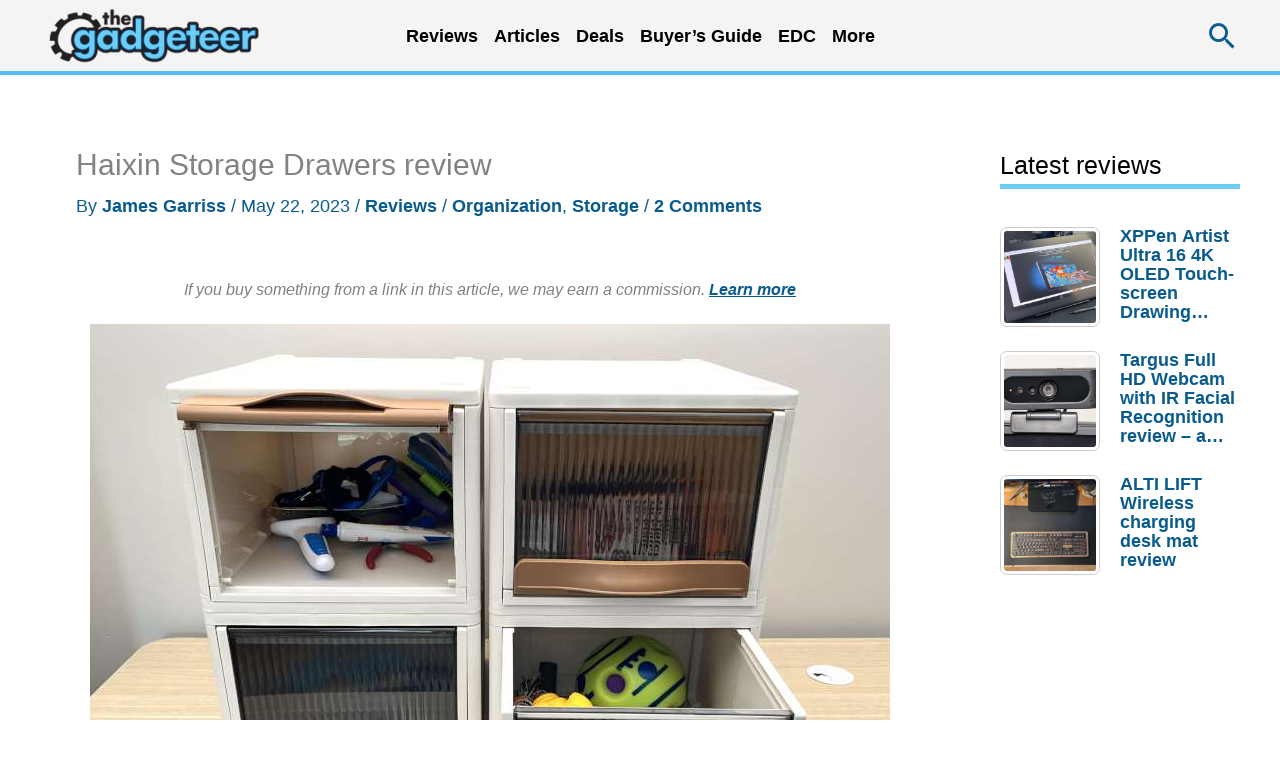

--- FILE ---
content_type: text/html; charset=UTF-8
request_url: https://the-gadgeteer.com/2023/05/22/haixin-storage-drawers-review/
body_size: 74544
content:
<!DOCTYPE html>
<html lang="en-US" prefix="og: https://ogp.me/ns#">
<head>
<meta charset="UTF-8">
<meta name="viewport" content="width=device-width, initial-scale=1">
	<link rel="profile" href="https://gmpg.org/xfn/11"> 
	
<!-- Search Engine Optimization by Rank Math PRO - https://rankmath.com/ -->
<title>Haixin Storage Drawers review - The Gadgeteer</title>
<link data-rocket-prefetch href="https://gum.criteo.com" rel="dns-prefetch">
<link data-rocket-prefetch href="https://cdn.taboola.com" rel="dns-prefetch">
<link data-rocket-prefetch href="https://pagead2.googlesyndication.com" rel="dns-prefetch">
<link data-rocket-prefetch href="https://www.googletagmanager.com" rel="dns-prefetch">
<link data-rocket-prefetch href="https://s.skimresources.com" rel="dns-prefetch">
<link data-rocket-prefetch href="https://static.getclicky.com" rel="dns-prefetch">
<link data-rocket-prefetch href="https://m.skimresources.com" rel="dns-prefetch">
<link data-rocket-prefetch href="https://in.getclicky.com" rel="dns-prefetch">
<link data-rocket-prefetch href="https://googleads.g.doubleclick.net" rel="dns-prefetch">
<link data-rocket-prefetch href="https://zjfngqty.the-gadgeteer.com" rel="dns-prefetch"><link rel="preload" data-rocket-preload as="image" href="https://the-gadgeteer.com/wp-content/uploads/2023/05/haixin-drawers-1-1.jpg" imagesrcset="https://the-gadgeteer.com/wp-content/uploads/2023/05/haixin-drawers-1-1.jpg 800w, https://the-gadgeteer.com/wp-content/uploads/2023/05/haixin-drawers-1-1-300x225.jpg 300w, https://the-gadgeteer.com/wp-content/uploads/2023/05/haixin-drawers-1-1-768x576.jpg 768w" imagesizes="(max-width: 800px) 100vw, 800px" fetchpriority="high">
<meta name="description" content="REVIEW – My mom used to say, “There’s a place for everything, and everything should be in its place.”  These are words that I still live by today, and so I"/>
<meta name="robots" content="follow, index, max-snippet:-1, max-video-preview:-1, max-image-preview:large"/>
<link rel="canonical" href="https://the-gadgeteer.com/2023/05/22/haixin-storage-drawers-review/" />
<meta property="og:locale" content="en_US" />
<meta property="og:type" content="article" />
<meta property="og:title" content="Haixin Storage Drawers review - The Gadgeteer" />
<meta property="og:description" content="REVIEW – My mom used to say, “There’s a place for everything, and everything should be in its place.”  These are words that I still live by today, and so I" />
<meta property="og:url" content="https://the-gadgeteer.com/2023/05/22/haixin-storage-drawers-review/" />
<meta property="og:site_name" content="The Gadgeteer" />
<meta property="article:publisher" content="https://www.facebook.com/gadgeteer" />
<meta property="article:author" content="https://www.facebook.com/julie.strietelmeier/" />
<meta property="article:tag" content="Organization" />
<meta property="article:tag" content="Storage" />
<meta property="article:section" content="Reviews" />
<meta property="og:image" content="https://the-gadgeteer.com/wp-content/uploads/2023/05/haixin-drawers-1-1.jpg" />
<meta property="og:image:secure_url" content="https://the-gadgeteer.com/wp-content/uploads/2023/05/haixin-drawers-1-1.jpg" />
<meta property="og:image:width" content="800" />
<meta property="og:image:height" content="600" />
<meta property="og:image:alt" content="storage drawers" />
<meta property="og:image:type" content="image/jpeg" />
<meta property="article:published_time" content="2023-05-22T09:01:10-05:00" />
<meta name="twitter:card" content="summary_large_image" />
<meta name="twitter:title" content="Haixin Storage Drawers review - The Gadgeteer" />
<meta name="twitter:description" content="REVIEW – My mom used to say, “There’s a place for everything, and everything should be in its place.”  These are words that I still live by today, and so I" />
<meta name="twitter:site" content="@thegadgeteer" />
<meta name="twitter:creator" content="@thegadgeteer" />
<meta name="twitter:image" content="https://the-gadgeteer.com/wp-content/uploads/2023/05/haixin-drawers-1-1.jpg" />
<meta name="twitter:label1" content="Written by" />
<meta name="twitter:data1" content="James Garriss" />
<meta name="twitter:label2" content="Time to read" />
<meta name="twitter:data2" content="5 minutes" />
<script type="application/ld+json" class="rank-math-schema-pro">{"@context":"https://schema.org","@graph":[{"@type":"Organization","@id":"https://the-gadgeteer.com/#organization","name":"The Gadgeteer","sameAs":["https://www.facebook.com/gadgeteer","https://twitter.com/thegadgeteer"],"logo":{"@type":"ImageObject","@id":"https://the-gadgeteer.com/#logo","url":"https://the-gadgeteer.com/wp-content/uploads/2013/12/gadgeteer_logo_2013.png","contentUrl":"https://the-gadgeteer.com/wp-content/uploads/2013/12/gadgeteer_logo_2013.png","caption":"The Gadgeteer","inLanguage":"en-US","width":"300","height":"92"}},{"@type":"WebSite","@id":"https://the-gadgeteer.com/#website","url":"https://the-gadgeteer.com","name":"The Gadgeteer","publisher":{"@id":"https://the-gadgeteer.com/#organization"},"inLanguage":"en-US"},{"@type":"ImageObject","@id":"https://the-gadgeteer.com/wp-content/uploads/2023/05/haixin-drawers-1-1.jpg","url":"https://the-gadgeteer.com/wp-content/uploads/2023/05/haixin-drawers-1-1.jpg","width":"800","height":"600","inLanguage":"en-US"},{"@type":"BreadcrumbList","@id":"https://the-gadgeteer.com/2023/05/22/haixin-storage-drawers-review/#breadcrumb","itemListElement":[{"@type":"ListItem","position":"1","item":{"@id":"https://the-gadgeteer.com","name":"Home"}},{"@type":"ListItem","position":"2","item":{"@id":"https://the-gadgeteer.com/category/reviews/","name":"Reviews"}},{"@type":"ListItem","position":"3","item":{"@id":"https://the-gadgeteer.com/2023/05/22/haixin-storage-drawers-review/","name":"Haixin Storage Drawers review"}}]},{"@type":"WebPage","@id":"https://the-gadgeteer.com/2023/05/22/haixin-storage-drawers-review/#webpage","url":"https://the-gadgeteer.com/2023/05/22/haixin-storage-drawers-review/","name":"Haixin Storage Drawers review - The Gadgeteer","datePublished":"2023-05-22T09:01:10-05:00","dateModified":"2023-05-22T09:01:10-05:00","isPartOf":{"@id":"https://the-gadgeteer.com/#website"},"primaryImageOfPage":{"@id":"https://the-gadgeteer.com/wp-content/uploads/2023/05/haixin-drawers-1-1.jpg"},"inLanguage":"en-US","breadcrumb":{"@id":"https://the-gadgeteer.com/2023/05/22/haixin-storage-drawers-review/#breadcrumb"}},{"@type":"Person","@id":"https://the-gadgeteer.com/author/james-garriss/","name":"James Garriss","url":"https://the-gadgeteer.com/author/james-garriss/","image":{"@type":"ImageObject","@id":"https://secure.gravatar.com/avatar/e3bb1e206f4a965128732ae317fc08ccffbc0ccee6b38d523951164e47ebbc6c?s=96&amp;d=robohash&amp;r=g","url":"https://secure.gravatar.com/avatar/e3bb1e206f4a965128732ae317fc08ccffbc0ccee6b38d523951164e47ebbc6c?s=96&amp;d=robohash&amp;r=g","caption":"James Garriss","inLanguage":"en-US"},"worksFor":{"@id":"https://the-gadgeteer.com/#organization"}},{"@type":"BlogPosting","headline":"Haixin Storage Drawers review - The Gadgeteer","keywords":"storage drawers","datePublished":"2023-05-22T09:01:10-05:00","dateModified":"2023-05-22T09:01:10-05:00","articleSection":"Reviews","author":{"@id":"https://the-gadgeteer.com/author/james-garriss/","name":"James Garriss"},"publisher":{"@id":"https://the-gadgeteer.com/#organization"},"description":"REVIEW \u2013 My mom used to say, \u201cThere\u2019s a place for everything, and everything should be in its place.\u201d\u00a0 These are words that I still live by today, and so I","name":"Haixin Storage Drawers review - The Gadgeteer","@id":"https://the-gadgeteer.com/2023/05/22/haixin-storage-drawers-review/#richSnippet","isPartOf":{"@id":"https://the-gadgeteer.com/2023/05/22/haixin-storage-drawers-review/#webpage"},"image":{"@id":"https://the-gadgeteer.com/wp-content/uploads/2023/05/haixin-drawers-1-1.jpg"},"inLanguage":"en-US","mainEntityOfPage":{"@id":"https://the-gadgeteer.com/2023/05/22/haixin-storage-drawers-review/#webpage"}}]}</script>
<!-- /Rank Math WordPress SEO plugin -->

<link rel='dns-prefetch' href='//zjfngqty.the-gadgeteer.com' />
<link rel='dns-prefetch' href='//hcaptcha.com' />
<link rel="alternate" type="application/rss+xml" title="The Gadgeteer &raquo; Feed" href="https://the-gadgeteer.com/feed/" />
<link rel="alternate" type="application/rss+xml" title="The Gadgeteer &raquo; Comments Feed" href="https://the-gadgeteer.com/comments/feed/" />
<link rel="alternate" type="application/rss+xml" title="The Gadgeteer &raquo; Haixin Storage Drawers review Comments Feed" href="https://the-gadgeteer.com/2023/05/22/haixin-storage-drawers-review/feed/" />
<link rel="alternate" title="oEmbed (JSON)" type="application/json+oembed" href="https://the-gadgeteer.com/wp-json/oembed/1.0/embed?url=https%3A%2F%2Fthe-gadgeteer.com%2F2023%2F05%2F22%2Fhaixin-storage-drawers-review%2F" />
<link rel="alternate" title="oEmbed (XML)" type="text/xml+oembed" href="https://the-gadgeteer.com/wp-json/oembed/1.0/embed?url=https%3A%2F%2Fthe-gadgeteer.com%2F2023%2F05%2F22%2Fhaixin-storage-drawers-review%2F&#038;format=xml" />
<style id='wp-img-auto-sizes-contain-inline-css'>
img:is([sizes=auto i],[sizes^="auto," i]){contain-intrinsic-size:3000px 1500px}
/*# sourceURL=wp-img-auto-sizes-contain-inline-css */
</style>
<link rel='stylesheet' id='reviewcard-system-style-css' href='https://the-gadgeteer.com/wp-content/plugins/ewdi-review-system/css/reviewcard-system.css?ver=1.0' media='all' />
<style id='wp-block-library-inline-css'>
:root{--wp-block-synced-color:#7a00df;--wp-block-synced-color--rgb:122,0,223;--wp-bound-block-color:var(--wp-block-synced-color);--wp-editor-canvas-background:#ddd;--wp-admin-theme-color:#007cba;--wp-admin-theme-color--rgb:0,124,186;--wp-admin-theme-color-darker-10:#006ba1;--wp-admin-theme-color-darker-10--rgb:0,107,160.5;--wp-admin-theme-color-darker-20:#005a87;--wp-admin-theme-color-darker-20--rgb:0,90,135;--wp-admin-border-width-focus:2px}@media (min-resolution:192dpi){:root{--wp-admin-border-width-focus:1.5px}}.wp-element-button{cursor:pointer}:root .has-very-light-gray-background-color{background-color:#eee}:root .has-very-dark-gray-background-color{background-color:#313131}:root .has-very-light-gray-color{color:#eee}:root .has-very-dark-gray-color{color:#313131}:root .has-vivid-green-cyan-to-vivid-cyan-blue-gradient-background{background:linear-gradient(135deg,#00d084,#0693e3)}:root .has-purple-crush-gradient-background{background:linear-gradient(135deg,#34e2e4,#4721fb 50%,#ab1dfe)}:root .has-hazy-dawn-gradient-background{background:linear-gradient(135deg,#faaca8,#dad0ec)}:root .has-subdued-olive-gradient-background{background:linear-gradient(135deg,#fafae1,#67a671)}:root .has-atomic-cream-gradient-background{background:linear-gradient(135deg,#fdd79a,#004a59)}:root .has-nightshade-gradient-background{background:linear-gradient(135deg,#330968,#31cdcf)}:root .has-midnight-gradient-background{background:linear-gradient(135deg,#020381,#2874fc)}:root{--wp--preset--font-size--normal:16px;--wp--preset--font-size--huge:42px}.has-regular-font-size{font-size:1em}.has-larger-font-size{font-size:2.625em}.has-normal-font-size{font-size:var(--wp--preset--font-size--normal)}.has-huge-font-size{font-size:var(--wp--preset--font-size--huge)}.has-text-align-center{text-align:center}.has-text-align-left{text-align:left}.has-text-align-right{text-align:right}.has-fit-text{white-space:nowrap!important}#end-resizable-editor-section{display:none}.aligncenter{clear:both}.items-justified-left{justify-content:flex-start}.items-justified-center{justify-content:center}.items-justified-right{justify-content:flex-end}.items-justified-space-between{justify-content:space-between}.screen-reader-text{border:0;clip-path:inset(50%);height:1px;margin:-1px;overflow:hidden;padding:0;position:absolute;width:1px;word-wrap:normal!important}.screen-reader-text:focus{background-color:#ddd;clip-path:none;color:#444;display:block;font-size:1em;height:auto;left:5px;line-height:normal;padding:15px 23px 14px;text-decoration:none;top:5px;width:auto;z-index:100000}html :where(.has-border-color){border-style:solid}html :where([style*=border-top-color]){border-top-style:solid}html :where([style*=border-right-color]){border-right-style:solid}html :where([style*=border-bottom-color]){border-bottom-style:solid}html :where([style*=border-left-color]){border-left-style:solid}html :where([style*=border-width]){border-style:solid}html :where([style*=border-top-width]){border-top-style:solid}html :where([style*=border-right-width]){border-right-style:solid}html :where([style*=border-bottom-width]){border-bottom-style:solid}html :where([style*=border-left-width]){border-left-style:solid}html :where(img[class*=wp-image-]){height:auto;max-width:100%}:where(figure){margin:0 0 1em}html :where(.is-position-sticky){--wp-admin--admin-bar--position-offset:var(--wp-admin--admin-bar--height,0px)}@media screen and (max-width:600px){html :where(.is-position-sticky){--wp-admin--admin-bar--position-offset:0px}}

/*# sourceURL=wp-block-library-inline-css */
</style><style id='global-styles-inline-css'>
:root{--wp--preset--aspect-ratio--square: 1;--wp--preset--aspect-ratio--4-3: 4/3;--wp--preset--aspect-ratio--3-4: 3/4;--wp--preset--aspect-ratio--3-2: 3/2;--wp--preset--aspect-ratio--2-3: 2/3;--wp--preset--aspect-ratio--16-9: 16/9;--wp--preset--aspect-ratio--9-16: 9/16;--wp--preset--color--black: #000000;--wp--preset--color--cyan-bluish-gray: #abb8c3;--wp--preset--color--white: #ffffff;--wp--preset--color--pale-pink: #f78da7;--wp--preset--color--vivid-red: #cf2e2e;--wp--preset--color--luminous-vivid-orange: #ff6900;--wp--preset--color--luminous-vivid-amber: #fcb900;--wp--preset--color--light-green-cyan: #7bdcb5;--wp--preset--color--vivid-green-cyan: #00d084;--wp--preset--color--pale-cyan-blue: #8ed1fc;--wp--preset--color--vivid-cyan-blue: #0693e3;--wp--preset--color--vivid-purple: #9b51e0;--wp--preset--color--ast-global-color-0: var(--ast-global-color-0);--wp--preset--color--ast-global-color-1: var(--ast-global-color-1);--wp--preset--color--ast-global-color-2: var(--ast-global-color-2);--wp--preset--color--ast-global-color-3: var(--ast-global-color-3);--wp--preset--color--ast-global-color-4: var(--ast-global-color-4);--wp--preset--color--ast-global-color-5: var(--ast-global-color-5);--wp--preset--color--ast-global-color-6: var(--ast-global-color-6);--wp--preset--color--ast-global-color-7: var(--ast-global-color-7);--wp--preset--color--ast-global-color-8: var(--ast-global-color-8);--wp--preset--gradient--vivid-cyan-blue-to-vivid-purple: linear-gradient(135deg,rgb(6,147,227) 0%,rgb(155,81,224) 100%);--wp--preset--gradient--light-green-cyan-to-vivid-green-cyan: linear-gradient(135deg,rgb(122,220,180) 0%,rgb(0,208,130) 100%);--wp--preset--gradient--luminous-vivid-amber-to-luminous-vivid-orange: linear-gradient(135deg,rgb(252,185,0) 0%,rgb(255,105,0) 100%);--wp--preset--gradient--luminous-vivid-orange-to-vivid-red: linear-gradient(135deg,rgb(255,105,0) 0%,rgb(207,46,46) 100%);--wp--preset--gradient--very-light-gray-to-cyan-bluish-gray: linear-gradient(135deg,rgb(238,238,238) 0%,rgb(169,184,195) 100%);--wp--preset--gradient--cool-to-warm-spectrum: linear-gradient(135deg,rgb(74,234,220) 0%,rgb(151,120,209) 20%,rgb(207,42,186) 40%,rgb(238,44,130) 60%,rgb(251,105,98) 80%,rgb(254,248,76) 100%);--wp--preset--gradient--blush-light-purple: linear-gradient(135deg,rgb(255,206,236) 0%,rgb(152,150,240) 100%);--wp--preset--gradient--blush-bordeaux: linear-gradient(135deg,rgb(254,205,165) 0%,rgb(254,45,45) 50%,rgb(107,0,62) 100%);--wp--preset--gradient--luminous-dusk: linear-gradient(135deg,rgb(255,203,112) 0%,rgb(199,81,192) 50%,rgb(65,88,208) 100%);--wp--preset--gradient--pale-ocean: linear-gradient(135deg,rgb(255,245,203) 0%,rgb(182,227,212) 50%,rgb(51,167,181) 100%);--wp--preset--gradient--electric-grass: linear-gradient(135deg,rgb(202,248,128) 0%,rgb(113,206,126) 100%);--wp--preset--gradient--midnight: linear-gradient(135deg,rgb(2,3,129) 0%,rgb(40,116,252) 100%);--wp--preset--font-size--small: 13px;--wp--preset--font-size--medium: 20px;--wp--preset--font-size--large: 36px;--wp--preset--font-size--x-large: 42px;--wp--preset--spacing--20: 0.44rem;--wp--preset--spacing--30: 0.67rem;--wp--preset--spacing--40: 1rem;--wp--preset--spacing--50: 1.5rem;--wp--preset--spacing--60: 2.25rem;--wp--preset--spacing--70: 3.38rem;--wp--preset--spacing--80: 5.06rem;--wp--preset--shadow--natural: 6px 6px 9px rgba(0, 0, 0, 0.2);--wp--preset--shadow--deep: 12px 12px 50px rgba(0, 0, 0, 0.4);--wp--preset--shadow--sharp: 6px 6px 0px rgba(0, 0, 0, 0.2);--wp--preset--shadow--outlined: 6px 6px 0px -3px rgb(255, 255, 255), 6px 6px rgb(0, 0, 0);--wp--preset--shadow--crisp: 6px 6px 0px rgb(0, 0, 0);}:root { --wp--style--global--content-size: var(--wp--custom--ast-content-width-size);--wp--style--global--wide-size: var(--wp--custom--ast-wide-width-size); }:where(body) { margin: 0; }.wp-site-blocks > .alignleft { float: left; margin-right: 2em; }.wp-site-blocks > .alignright { float: right; margin-left: 2em; }.wp-site-blocks > .aligncenter { justify-content: center; margin-left: auto; margin-right: auto; }:where(.wp-site-blocks) > * { margin-block-start: 24px; margin-block-end: 0; }:where(.wp-site-blocks) > :first-child { margin-block-start: 0; }:where(.wp-site-blocks) > :last-child { margin-block-end: 0; }:root { --wp--style--block-gap: 24px; }:root :where(.is-layout-flow) > :first-child{margin-block-start: 0;}:root :where(.is-layout-flow) > :last-child{margin-block-end: 0;}:root :where(.is-layout-flow) > *{margin-block-start: 24px;margin-block-end: 0;}:root :where(.is-layout-constrained) > :first-child{margin-block-start: 0;}:root :where(.is-layout-constrained) > :last-child{margin-block-end: 0;}:root :where(.is-layout-constrained) > *{margin-block-start: 24px;margin-block-end: 0;}:root :where(.is-layout-flex){gap: 24px;}:root :where(.is-layout-grid){gap: 24px;}.is-layout-flow > .alignleft{float: left;margin-inline-start: 0;margin-inline-end: 2em;}.is-layout-flow > .alignright{float: right;margin-inline-start: 2em;margin-inline-end: 0;}.is-layout-flow > .aligncenter{margin-left: auto !important;margin-right: auto !important;}.is-layout-constrained > .alignleft{float: left;margin-inline-start: 0;margin-inline-end: 2em;}.is-layout-constrained > .alignright{float: right;margin-inline-start: 2em;margin-inline-end: 0;}.is-layout-constrained > .aligncenter{margin-left: auto !important;margin-right: auto !important;}.is-layout-constrained > :where(:not(.alignleft):not(.alignright):not(.alignfull)){max-width: var(--wp--style--global--content-size);margin-left: auto !important;margin-right: auto !important;}.is-layout-constrained > .alignwide{max-width: var(--wp--style--global--wide-size);}body .is-layout-flex{display: flex;}.is-layout-flex{flex-wrap: wrap;align-items: center;}.is-layout-flex > :is(*, div){margin: 0;}body .is-layout-grid{display: grid;}.is-layout-grid > :is(*, div){margin: 0;}body{padding-top: 0px;padding-right: 0px;padding-bottom: 0px;padding-left: 0px;}a:where(:not(.wp-element-button)){text-decoration: none;}:root :where(.wp-element-button, .wp-block-button__link){background-color: #32373c;border-width: 0;color: #fff;font-family: inherit;font-size: inherit;font-style: inherit;font-weight: inherit;letter-spacing: inherit;line-height: inherit;padding-top: calc(0.667em + 2px);padding-right: calc(1.333em + 2px);padding-bottom: calc(0.667em + 2px);padding-left: calc(1.333em + 2px);text-decoration: none;text-transform: inherit;}.has-black-color{color: var(--wp--preset--color--black) !important;}.has-cyan-bluish-gray-color{color: var(--wp--preset--color--cyan-bluish-gray) !important;}.has-white-color{color: var(--wp--preset--color--white) !important;}.has-pale-pink-color{color: var(--wp--preset--color--pale-pink) !important;}.has-vivid-red-color{color: var(--wp--preset--color--vivid-red) !important;}.has-luminous-vivid-orange-color{color: var(--wp--preset--color--luminous-vivid-orange) !important;}.has-luminous-vivid-amber-color{color: var(--wp--preset--color--luminous-vivid-amber) !important;}.has-light-green-cyan-color{color: var(--wp--preset--color--light-green-cyan) !important;}.has-vivid-green-cyan-color{color: var(--wp--preset--color--vivid-green-cyan) !important;}.has-pale-cyan-blue-color{color: var(--wp--preset--color--pale-cyan-blue) !important;}.has-vivid-cyan-blue-color{color: var(--wp--preset--color--vivid-cyan-blue) !important;}.has-vivid-purple-color{color: var(--wp--preset--color--vivid-purple) !important;}.has-ast-global-color-0-color{color: var(--wp--preset--color--ast-global-color-0) !important;}.has-ast-global-color-1-color{color: var(--wp--preset--color--ast-global-color-1) !important;}.has-ast-global-color-2-color{color: var(--wp--preset--color--ast-global-color-2) !important;}.has-ast-global-color-3-color{color: var(--wp--preset--color--ast-global-color-3) !important;}.has-ast-global-color-4-color{color: var(--wp--preset--color--ast-global-color-4) !important;}.has-ast-global-color-5-color{color: var(--wp--preset--color--ast-global-color-5) !important;}.has-ast-global-color-6-color{color: var(--wp--preset--color--ast-global-color-6) !important;}.has-ast-global-color-7-color{color: var(--wp--preset--color--ast-global-color-7) !important;}.has-ast-global-color-8-color{color: var(--wp--preset--color--ast-global-color-8) !important;}.has-black-background-color{background-color: var(--wp--preset--color--black) !important;}.has-cyan-bluish-gray-background-color{background-color: var(--wp--preset--color--cyan-bluish-gray) !important;}.has-white-background-color{background-color: var(--wp--preset--color--white) !important;}.has-pale-pink-background-color{background-color: var(--wp--preset--color--pale-pink) !important;}.has-vivid-red-background-color{background-color: var(--wp--preset--color--vivid-red) !important;}.has-luminous-vivid-orange-background-color{background-color: var(--wp--preset--color--luminous-vivid-orange) !important;}.has-luminous-vivid-amber-background-color{background-color: var(--wp--preset--color--luminous-vivid-amber) !important;}.has-light-green-cyan-background-color{background-color: var(--wp--preset--color--light-green-cyan) !important;}.has-vivid-green-cyan-background-color{background-color: var(--wp--preset--color--vivid-green-cyan) !important;}.has-pale-cyan-blue-background-color{background-color: var(--wp--preset--color--pale-cyan-blue) !important;}.has-vivid-cyan-blue-background-color{background-color: var(--wp--preset--color--vivid-cyan-blue) !important;}.has-vivid-purple-background-color{background-color: var(--wp--preset--color--vivid-purple) !important;}.has-ast-global-color-0-background-color{background-color: var(--wp--preset--color--ast-global-color-0) !important;}.has-ast-global-color-1-background-color{background-color: var(--wp--preset--color--ast-global-color-1) !important;}.has-ast-global-color-2-background-color{background-color: var(--wp--preset--color--ast-global-color-2) !important;}.has-ast-global-color-3-background-color{background-color: var(--wp--preset--color--ast-global-color-3) !important;}.has-ast-global-color-4-background-color{background-color: var(--wp--preset--color--ast-global-color-4) !important;}.has-ast-global-color-5-background-color{background-color: var(--wp--preset--color--ast-global-color-5) !important;}.has-ast-global-color-6-background-color{background-color: var(--wp--preset--color--ast-global-color-6) !important;}.has-ast-global-color-7-background-color{background-color: var(--wp--preset--color--ast-global-color-7) !important;}.has-ast-global-color-8-background-color{background-color: var(--wp--preset--color--ast-global-color-8) !important;}.has-black-border-color{border-color: var(--wp--preset--color--black) !important;}.has-cyan-bluish-gray-border-color{border-color: var(--wp--preset--color--cyan-bluish-gray) !important;}.has-white-border-color{border-color: var(--wp--preset--color--white) !important;}.has-pale-pink-border-color{border-color: var(--wp--preset--color--pale-pink) !important;}.has-vivid-red-border-color{border-color: var(--wp--preset--color--vivid-red) !important;}.has-luminous-vivid-orange-border-color{border-color: var(--wp--preset--color--luminous-vivid-orange) !important;}.has-luminous-vivid-amber-border-color{border-color: var(--wp--preset--color--luminous-vivid-amber) !important;}.has-light-green-cyan-border-color{border-color: var(--wp--preset--color--light-green-cyan) !important;}.has-vivid-green-cyan-border-color{border-color: var(--wp--preset--color--vivid-green-cyan) !important;}.has-pale-cyan-blue-border-color{border-color: var(--wp--preset--color--pale-cyan-blue) !important;}.has-vivid-cyan-blue-border-color{border-color: var(--wp--preset--color--vivid-cyan-blue) !important;}.has-vivid-purple-border-color{border-color: var(--wp--preset--color--vivid-purple) !important;}.has-ast-global-color-0-border-color{border-color: var(--wp--preset--color--ast-global-color-0) !important;}.has-ast-global-color-1-border-color{border-color: var(--wp--preset--color--ast-global-color-1) !important;}.has-ast-global-color-2-border-color{border-color: var(--wp--preset--color--ast-global-color-2) !important;}.has-ast-global-color-3-border-color{border-color: var(--wp--preset--color--ast-global-color-3) !important;}.has-ast-global-color-4-border-color{border-color: var(--wp--preset--color--ast-global-color-4) !important;}.has-ast-global-color-5-border-color{border-color: var(--wp--preset--color--ast-global-color-5) !important;}.has-ast-global-color-6-border-color{border-color: var(--wp--preset--color--ast-global-color-6) !important;}.has-ast-global-color-7-border-color{border-color: var(--wp--preset--color--ast-global-color-7) !important;}.has-ast-global-color-8-border-color{border-color: var(--wp--preset--color--ast-global-color-8) !important;}.has-vivid-cyan-blue-to-vivid-purple-gradient-background{background: var(--wp--preset--gradient--vivid-cyan-blue-to-vivid-purple) !important;}.has-light-green-cyan-to-vivid-green-cyan-gradient-background{background: var(--wp--preset--gradient--light-green-cyan-to-vivid-green-cyan) !important;}.has-luminous-vivid-amber-to-luminous-vivid-orange-gradient-background{background: var(--wp--preset--gradient--luminous-vivid-amber-to-luminous-vivid-orange) !important;}.has-luminous-vivid-orange-to-vivid-red-gradient-background{background: var(--wp--preset--gradient--luminous-vivid-orange-to-vivid-red) !important;}.has-very-light-gray-to-cyan-bluish-gray-gradient-background{background: var(--wp--preset--gradient--very-light-gray-to-cyan-bluish-gray) !important;}.has-cool-to-warm-spectrum-gradient-background{background: var(--wp--preset--gradient--cool-to-warm-spectrum) !important;}.has-blush-light-purple-gradient-background{background: var(--wp--preset--gradient--blush-light-purple) !important;}.has-blush-bordeaux-gradient-background{background: var(--wp--preset--gradient--blush-bordeaux) !important;}.has-luminous-dusk-gradient-background{background: var(--wp--preset--gradient--luminous-dusk) !important;}.has-pale-ocean-gradient-background{background: var(--wp--preset--gradient--pale-ocean) !important;}.has-electric-grass-gradient-background{background: var(--wp--preset--gradient--electric-grass) !important;}.has-midnight-gradient-background{background: var(--wp--preset--gradient--midnight) !important;}.has-small-font-size{font-size: var(--wp--preset--font-size--small) !important;}.has-medium-font-size{font-size: var(--wp--preset--font-size--medium) !important;}.has-large-font-size{font-size: var(--wp--preset--font-size--large) !important;}.has-x-large-font-size{font-size: var(--wp--preset--font-size--x-large) !important;}
/*# sourceURL=global-styles-inline-css */
</style>

<link rel='stylesheet' id='astra-theme-css-css' href='https://the-gadgeteer.com/wp-content/themes/astra/assets/css/minified/frontend.min.css?ver=4.12.0' media='all' />
<style id='astra-theme-css-inline-css'>
.ast-no-sidebar .entry-content .alignfull {margin-left: calc( -50vw + 50%);margin-right: calc( -50vw + 50%);max-width: 100vw;width: 100vw;}.ast-no-sidebar .entry-content .alignwide {margin-left: calc(-41vw + 50%);margin-right: calc(-41vw + 50%);max-width: unset;width: unset;}.ast-no-sidebar .entry-content .alignfull .alignfull,.ast-no-sidebar .entry-content .alignfull .alignwide,.ast-no-sidebar .entry-content .alignwide .alignfull,.ast-no-sidebar .entry-content .alignwide .alignwide,.ast-no-sidebar .entry-content .wp-block-column .alignfull,.ast-no-sidebar .entry-content .wp-block-column .alignwide{width: 100%;margin-left: auto;margin-right: auto;}.wp-block-gallery,.blocks-gallery-grid {margin: 0;}.wp-block-separator {max-width: 100px;}.wp-block-separator.is-style-wide,.wp-block-separator.is-style-dots {max-width: none;}.entry-content .has-2-columns .wp-block-column:first-child {padding-right: 10px;}.entry-content .has-2-columns .wp-block-column:last-child {padding-left: 10px;}@media (max-width: 782px) {.entry-content .wp-block-columns .wp-block-column {flex-basis: 100%;}.entry-content .has-2-columns .wp-block-column:first-child {padding-right: 0;}.entry-content .has-2-columns .wp-block-column:last-child {padding-left: 0;}}body .entry-content .wp-block-latest-posts {margin-left: 0;}body .entry-content .wp-block-latest-posts li {list-style: none;}.ast-no-sidebar .ast-container .entry-content .wp-block-latest-posts {margin-left: 0;}.ast-header-break-point .entry-content .alignwide {margin-left: auto;margin-right: auto;}.entry-content .blocks-gallery-item img {margin-bottom: auto;}.wp-block-pullquote {border-top: 4px solid #555d66;border-bottom: 4px solid #555d66;color: #40464d;}:root{--ast-post-nav-space:0;--ast-container-default-xlg-padding:6.67em;--ast-container-default-lg-padding:5.67em;--ast-container-default-slg-padding:4.34em;--ast-container-default-md-padding:3.34em;--ast-container-default-sm-padding:6.67em;--ast-container-default-xs-padding:2.4em;--ast-container-default-xxs-padding:1.4em;--ast-code-block-background:#EEEEEE;--ast-comment-inputs-background:#FAFAFA;--ast-normal-container-width:1200px;--ast-narrow-container-width:750px;--ast-blog-title-font-weight:normal;--ast-blog-meta-weight:inherit;--ast-global-color-primary:var(--ast-global-color-5);--ast-global-color-secondary:var(--ast-global-color-4);--ast-global-color-alternate-background:var(--ast-global-color-7);--ast-global-color-subtle-background:var(--ast-global-color-6);--ast-bg-style-guide:var( --ast-global-color-secondary,--ast-global-color-5 );--ast-shadow-style-guide:0px 0px 4px 0 #00000057;--ast-global-dark-bg-style:#fff;--ast-global-dark-lfs:#fbfbfb;--ast-widget-bg-color:#fafafa;--ast-wc-container-head-bg-color:#fbfbfb;--ast-title-layout-bg:#eeeeee;--ast-search-border-color:#e7e7e7;--ast-lifter-hover-bg:#e6e6e6;--ast-gallery-block-color:#000;--srfm-color-input-label:var(--ast-global-color-2);}html{font-size:112.5%;}a,.page-title{color:#0b5c8e;}a:hover,a:focus{color:#dd3333;}body,button,input,select,textarea,.ast-button,.ast-custom-button{font-family:Verdana,Helvetica,Arial,sans-serif;font-weight:400;font-size:18px;font-size:1rem;line-height:var(--ast-body-line-height,1.65em);}blockquote{color:#000000;}.ast-site-identity .site-title a{color:var(--ast-global-color-2);}.site-title{font-size:35px;font-size:1.9444444444444rem;display:none;}header .custom-logo-link img{max-width:230px;width:230px;}.astra-logo-svg{width:230px;}.site-header .site-description{font-size:15px;font-size:0.83333333333333rem;display:none;}.entry-title{font-size:30px;font-size:1.6666666666667rem;}.archive .ast-article-post .ast-article-inner,.blog .ast-article-post .ast-article-inner,.archive .ast-article-post .ast-article-inner:hover,.blog .ast-article-post .ast-article-inner:hover{overflow:hidden;}h1,.entry-content :where(h1),.entry-content :where(h1) a{font-size:40px;font-size:2.2222222222222rem;line-height:1.4em;}h2,.entry-content :where(h2),.entry-content :where(h2) a{font-size:30px;font-size:1.6666666666667rem;line-height:1.3em;}h3,.entry-content :where(h3),.entry-content :where(h3) a{font-size:25px;font-size:1.3888888888889rem;line-height:1.3em;}h4,.entry-content :where(h4),.entry-content :where(h4) a{font-size:24px;font-size:1.3333333333333rem;line-height:1.2em;}h5,.entry-content :where(h5),.entry-content :where(h5) a{font-size:20px;font-size:1.1111111111111rem;line-height:1.2em;}h6,.entry-content :where(h6),.entry-content :where(h6) a{font-size:16px;font-size:0.88888888888889rem;line-height:1.25em;}::selection{background-color:#0b5c8e;color:#ffffff;}body,h1,h2,h3,h4,h5,h6,.entry-title a,.entry-content :where(h1,h2,h3,h4,h5,h6),.entry-content :where(h1,h2,h3,h4,h5,h6) a{color:#000000;}.tagcloud a:hover,.tagcloud a:focus,.tagcloud a.current-item{color:#ffffff;border-color:#0b5c8e;background-color:#0b5c8e;}input:focus,input[type="text"]:focus,input[type="email"]:focus,input[type="url"]:focus,input[type="password"]:focus,input[type="reset"]:focus,input[type="search"]:focus,textarea:focus{border-color:#0b5c8e;}input[type="radio"]:checked,input[type=reset],input[type="checkbox"]:checked,input[type="checkbox"]:hover:checked,input[type="checkbox"]:focus:checked,input[type=range]::-webkit-slider-thumb{border-color:#0b5c8e;background-color:#0b5c8e;box-shadow:none;}.site-footer a:hover + .post-count,.site-footer a:focus + .post-count{background:#0b5c8e;border-color:#0b5c8e;}.single .nav-links .nav-previous,.single .nav-links .nav-next{color:#0b5c8e;}.entry-meta,.entry-meta *{line-height:1.45;color:#0b5c8e;}.entry-meta a:not(.ast-button):hover,.entry-meta a:not(.ast-button):hover *,.entry-meta a:not(.ast-button):focus,.entry-meta a:not(.ast-button):focus *,.page-links > .page-link,.page-links .page-link:hover,.post-navigation a:hover{color:#dd3333;}#cat option,.secondary .calendar_wrap thead a,.secondary .calendar_wrap thead a:visited{color:#0b5c8e;}.secondary .calendar_wrap #today,.ast-progress-val span{background:#0b5c8e;}.secondary a:hover + .post-count,.secondary a:focus + .post-count{background:#0b5c8e;border-color:#0b5c8e;}.calendar_wrap #today > a{color:#ffffff;}.page-links .page-link,.single .post-navigation a{color:#0b5c8e;}.ast-search-menu-icon .search-form button.search-submit{padding:0 4px;}.ast-search-menu-icon form.search-form{padding-right:0;}.ast-search-menu-icon.slide-search input.search-field{width:0;}.ast-header-search .ast-search-menu-icon.ast-dropdown-active .search-form,.ast-header-search .ast-search-menu-icon.ast-dropdown-active .search-field:focus{transition:all 0.2s;}.search-form input.search-field:focus{outline:none;}.widget-title,.widget .wp-block-heading{font-size:25px;font-size:1.3888888888889rem;color:#000000;}.single .ast-author-details .author-title{color:#dd3333;}#secondary,#secondary button,#secondary input,#secondary select,#secondary textarea{font-size:18px;font-size:1rem;}.ast-single-post .entry-content a,.ast-comment-content a:not(.ast-comment-edit-reply-wrap a){text-decoration:underline;}.ast-single-post .wp-block-button .wp-block-button__link,.ast-single-post .elementor-widget-button .elementor-button,a.ast-post-filter-single,.ast-single-post .wp-block-button.is-style-outline .wp-block-button__link,div.ast-custom-button,.ast-single-post .ast-comment-content .comment-reply-link,.ast-single-post .ast-comment-content .comment-edit-link{text-decoration:none;}.ast-search-menu-icon.slide-search a:focus-visible:focus-visible,.astra-search-icon:focus-visible,#close:focus-visible,a:focus-visible,.ast-menu-toggle:focus-visible,.site .skip-link:focus-visible,.wp-block-loginout input:focus-visible,.wp-block-search.wp-block-search__button-inside .wp-block-search__inside-wrapper,.ast-header-navigation-arrow:focus-visible,.ast-orders-table__row .ast-orders-table__cell:focus-visible,a#ast-apply-coupon:focus-visible,#ast-apply-coupon:focus-visible,#close:focus-visible,.button.search-submit:focus-visible,#search_submit:focus,.normal-search:focus-visible,.ast-header-account-wrap:focus-visible,.astra-cart-drawer-close:focus,.ast-single-variation:focus,.ast-button:focus,.ast-builder-button-wrap:has(.ast-custom-button-link:focus),.ast-builder-button-wrap .ast-custom-button-link:focus{outline-style:dotted;outline-color:inherit;outline-width:thin;}input:focus,input[type="text"]:focus,input[type="email"]:focus,input[type="url"]:focus,input[type="password"]:focus,input[type="reset"]:focus,input[type="search"]:focus,input[type="number"]:focus,textarea:focus,.wp-block-search__input:focus,[data-section="section-header-mobile-trigger"] .ast-button-wrap .ast-mobile-menu-trigger-minimal:focus,.ast-mobile-popup-drawer.active .menu-toggle-close:focus,#ast-scroll-top:focus,#coupon_code:focus,#ast-coupon-code:focus{border-style:dotted;border-color:inherit;border-width:thin;}input{outline:none;}.site-logo-img img{ transition:all 0.2s linear;}body .ast-oembed-container *{position:absolute;top:0;width:100%;height:100%;left:0;}body .wp-block-embed-pocket-casts .ast-oembed-container *{position:unset;}.ast-single-post-featured-section + article {margin-top: 2em;}.site-content .ast-single-post-featured-section img {width: 100%;overflow: hidden;object-fit: cover;}.site > .ast-single-related-posts-container {margin-top: 0;}@media (min-width: 769px) {.ast-desktop .ast-container--narrow {max-width: var(--ast-narrow-container-width);margin: 0 auto;}}#secondary {margin: 4em 0 2.5em;word-break: break-word;line-height: 2;}#secondary li {margin-bottom: 0.25em;}#secondary li:last-child {margin-bottom: 0;}@media (max-width: 768px) {.js_active .ast-plain-container.ast-single-post #secondary {margin-top: 1.5em;}}.ast-separate-container.ast-two-container #secondary .widget {background-color: #fff;padding: 2em;margin-bottom: 2em;}@media (min-width: 993px) {.ast-left-sidebar #secondary {padding-right: 60px;}.ast-right-sidebar #secondary {padding-left: 60px;}}@media (max-width: 993px) {.ast-right-sidebar #secondary {padding-left: 30px;}.ast-left-sidebar #secondary {padding-right: 30px;}}@media (max-width:768.9px){#ast-desktop-header{display:none;}}@media (min-width:769px){#ast-mobile-header{display:none;}}@media( max-width: 420px ) {.single .nav-links .nav-previous,.single .nav-links .nav-next {width: 100%;text-align: center;}}.wp-block-buttons.aligncenter{justify-content:center;}@media (max-width:782px){.entry-content .wp-block-columns .wp-block-column{margin-left:0px;}}.wp-block-image.aligncenter{margin-left:auto;margin-right:auto;}.wp-block-table.aligncenter{margin-left:auto;margin-right:auto;}.wp-block-buttons .wp-block-button.is-style-outline .wp-block-button__link.wp-element-button,.ast-outline-button,.wp-block-uagb-buttons-child .uagb-buttons-repeater.ast-outline-button{border-color:#000000;border-top-width:2px;border-right-width:2px;border-bottom-width:2px;border-left-width:2px;font-family:inherit;font-weight:inherit;line-height:1em;border-top-left-radius:15px;border-top-right-radius:15px;border-bottom-right-radius:15px;border-bottom-left-radius:15px;}.wp-block-button .wp-block-button__link.wp-element-button.is-style-outline:not(.has-background),.wp-block-button.is-style-outline>.wp-block-button__link.wp-element-button:not(.has-background),.ast-outline-button{background-color:#6dcef5;}.entry-content[data-ast-blocks-layout] > figure{margin-bottom:1em;}@media (max-width:768px){.ast-left-sidebar #content > .ast-container{display:flex;flex-direction:column-reverse;width:100%;}.ast-separate-container .ast-article-post,.ast-separate-container .ast-article-single{padding:1.5em 2.14em;}.ast-author-box img.avatar{margin:20px 0 0 0;}}@media (max-width:768px){#secondary.secondary{padding-top:0;}.ast-separate-container.ast-right-sidebar #secondary{padding-left:1em;padding-right:1em;}.ast-separate-container.ast-two-container #secondary{padding-left:0;padding-right:0;}.ast-page-builder-template .entry-header #secondary,.ast-page-builder-template #secondary{margin-top:1.5em;}}@media (max-width:768px){.ast-right-sidebar #primary{padding-right:0;}.ast-page-builder-template.ast-left-sidebar #secondary,.ast-page-builder-template.ast-right-sidebar #secondary{padding-right:20px;padding-left:20px;}.ast-right-sidebar #secondary,.ast-left-sidebar #primary{padding-left:0;}.ast-left-sidebar #secondary{padding-right:0;}}@media (min-width:769px){.ast-separate-container.ast-right-sidebar #primary,.ast-separate-container.ast-left-sidebar #primary{border:0;}.search-no-results.ast-separate-container #primary{margin-bottom:4em;}}@media (min-width:769px){.ast-right-sidebar #primary{border-right:1px solid var(--ast-border-color);}.ast-left-sidebar #primary{border-left:1px solid var(--ast-border-color);}.ast-right-sidebar #secondary{border-left:1px solid var(--ast-border-color);margin-left:-1px;}.ast-left-sidebar #secondary{border-right:1px solid var(--ast-border-color);margin-right:-1px;}.ast-separate-container.ast-two-container.ast-right-sidebar #secondary{padding-left:30px;padding-right:0;}.ast-separate-container.ast-two-container.ast-left-sidebar #secondary{padding-right:30px;padding-left:0;}.ast-separate-container.ast-right-sidebar #secondary,.ast-separate-container.ast-left-sidebar #secondary{border:0;margin-left:auto;margin-right:auto;}.ast-separate-container.ast-two-container #secondary .widget:last-child{margin-bottom:0;}}.menu-toggle,button,.ast-button,.ast-custom-button,.button,input#submit,input[type="button"],input[type="submit"],input[type="reset"]{color:#000000;border-color:#000000;background-color:#6dcef5;border-top-left-radius:15px;border-top-right-radius:15px;border-bottom-right-radius:15px;border-bottom-left-radius:15px;padding-top:5px;padding-right:20px;padding-bottom:5px;padding-left:20px;font-family:inherit;font-weight:inherit;}button:focus,.menu-toggle:hover,button:hover,.ast-button:hover,.ast-custom-button:hover .button:hover,.ast-custom-button:hover,input[type=reset]:hover,input[type=reset]:focus,input#submit:hover,input#submit:focus,input[type="button"]:hover,input[type="button"]:focus,input[type="submit"]:hover,input[type="submit"]:focus{color:#ffffff;background-color:#dd3333;border-color:#dd3333;}@media (max-width:768px){.ast-mobile-header-stack .main-header-bar .ast-search-menu-icon{display:inline-block;}.ast-header-break-point.ast-header-custom-item-outside .ast-mobile-header-stack .main-header-bar .ast-search-icon{margin:0;}.ast-comment-avatar-wrap img{max-width:2.5em;}.ast-comment-meta{padding:0 1.8888em 1.3333em;}.ast-separate-container .ast-comment-list li.depth-1{padding:1.5em 2.14em;}.ast-separate-container .comment-respond{padding:2em 2.14em;}}@media (min-width:544px){.ast-container{max-width:100%;}}@media (max-width:544px){.ast-separate-container .ast-article-post,.ast-separate-container .ast-article-single,.ast-separate-container .comments-title,.ast-separate-container .ast-archive-description{padding:1.5em 1em;}.ast-separate-container #content .ast-container{padding-left:0.54em;padding-right:0.54em;}.ast-separate-container .ast-comment-list .bypostauthor{padding:.5em;}.ast-search-menu-icon.ast-dropdown-active .search-field{width:170px;}.ast-separate-container #secondary{padding-top:0;}.ast-separate-container.ast-two-container #secondary .widget{margin-bottom:1.5em;padding-left:1em;padding-right:1em;}}@media (max-width:768px){.ast-header-break-point .ast-search-menu-icon.slide-search .search-form{right:0;}.ast-header-break-point .ast-mobile-header-stack .ast-search-menu-icon.slide-search .search-form{right:-1em;}} #ast-mobile-header .ast-site-header-cart-li a{pointer-events:none;}body,.ast-separate-container{background-color:#ffffff;background-image:none;}.ast-no-sidebar.ast-separate-container .entry-content .alignfull {margin-left: -6.67em;margin-right: -6.67em;width: auto;}@media (max-width: 1200px) {.ast-no-sidebar.ast-separate-container .entry-content .alignfull {margin-left: -2.4em;margin-right: -2.4em;}}@media (max-width: 768px) {.ast-no-sidebar.ast-separate-container .entry-content .alignfull {margin-left: -2.14em;margin-right: -2.14em;}}@media (max-width: 544px) {.ast-no-sidebar.ast-separate-container .entry-content .alignfull {margin-left: -1em;margin-right: -1em;}}.ast-no-sidebar.ast-separate-container .entry-content .alignwide {margin-left: -20px;margin-right: -20px;}.ast-no-sidebar.ast-separate-container .entry-content .wp-block-column .alignfull,.ast-no-sidebar.ast-separate-container .entry-content .wp-block-column .alignwide {margin-left: auto;margin-right: auto;width: 100%;}@media (max-width:768px){.site-title{display:none;}.site-header .site-description{display:none;}h1,.entry-content :where(h1),.entry-content :where(h1) a{font-size:30px;}h2,.entry-content :where(h2),.entry-content :where(h2) a{font-size:25px;}h3,.entry-content :where(h3),.entry-content :where(h3) a{font-size:20px;}}@media (max-width:544px){.site-title{display:none;}.site-header .site-description{display:none;}h1,.entry-content :where(h1),.entry-content :where(h1) a{font-size:30px;}h2,.entry-content :where(h2),.entry-content :where(h2) a{font-size:25px;}h3,.entry-content :where(h3),.entry-content :where(h3) a{font-size:20px;}header .custom-logo-link img,.ast-header-break-point .site-branding img,.ast-header-break-point .custom-logo-link img{max-width:200px;width:200px;}.astra-logo-svg{width:200px;}.ast-header-break-point .site-logo-img .custom-mobile-logo-link img{max-width:200px;}}@media (max-width:768px){html{font-size:102.6%;}}@media (max-width:544px){html{font-size:102.6%;}}@media (min-width:769px){.ast-container{max-width:1240px;}}@font-face {font-family: "Astra";src: url(https://the-gadgeteer.com/wp-content/themes/astra/assets/fonts/astra.woff) format("woff"),url(https://the-gadgeteer.com/wp-content/themes/astra/assets/fonts/astra.ttf) format("truetype"),url(https://the-gadgeteer.com/wp-content/themes/astra/assets/fonts/astra.svg#astra) format("svg");font-weight: normal;font-style: normal;font-display: fallback;}@media (min-width:769px){.main-header-menu .sub-menu .menu-item.ast-left-align-sub-menu:hover > .sub-menu,.main-header-menu .sub-menu .menu-item.ast-left-align-sub-menu.focus > .sub-menu{margin-left:-2px;}}.site .comments-area{padding-bottom:3em;}.footer-widget-area[data-section^="section-fb-html-"] .ast-builder-html-element{text-align:center;}.astra-icon-down_arrow::after {content: "\e900";font-family: Astra;}.astra-icon-close::after {content: "\e5cd";font-family: Astra;}.astra-icon-drag_handle::after {content: "\e25d";font-family: Astra;}.astra-icon-format_align_justify::after {content: "\e235";font-family: Astra;}.astra-icon-menu::after {content: "\e5d2";font-family: Astra;}.astra-icon-reorder::after {content: "\e8fe";font-family: Astra;}.astra-icon-search::after {content: "\e8b6";font-family: Astra;}.astra-icon-zoom_in::after {content: "\e56b";font-family: Astra;}.astra-icon-check-circle::after {content: "\e901";font-family: Astra;}.astra-icon-shopping-cart::after {content: "\f07a";font-family: Astra;}.astra-icon-shopping-bag::after {content: "\f290";font-family: Astra;}.astra-icon-shopping-basket::after {content: "\f291";font-family: Astra;}.astra-icon-circle-o::after {content: "\e903";font-family: Astra;}.astra-icon-certificate::after {content: "\e902";font-family: Astra;}blockquote {padding: 1.2em;}:root .has-ast-global-color-0-color{color:var(--ast-global-color-0);}:root .has-ast-global-color-0-background-color{background-color:var(--ast-global-color-0);}:root .wp-block-button .has-ast-global-color-0-color{color:var(--ast-global-color-0);}:root .wp-block-button .has-ast-global-color-0-background-color{background-color:var(--ast-global-color-0);}:root .has-ast-global-color-1-color{color:var(--ast-global-color-1);}:root .has-ast-global-color-1-background-color{background-color:var(--ast-global-color-1);}:root .wp-block-button .has-ast-global-color-1-color{color:var(--ast-global-color-1);}:root .wp-block-button .has-ast-global-color-1-background-color{background-color:var(--ast-global-color-1);}:root .has-ast-global-color-2-color{color:var(--ast-global-color-2);}:root .has-ast-global-color-2-background-color{background-color:var(--ast-global-color-2);}:root .wp-block-button .has-ast-global-color-2-color{color:var(--ast-global-color-2);}:root .wp-block-button .has-ast-global-color-2-background-color{background-color:var(--ast-global-color-2);}:root .has-ast-global-color-3-color{color:var(--ast-global-color-3);}:root .has-ast-global-color-3-background-color{background-color:var(--ast-global-color-3);}:root .wp-block-button .has-ast-global-color-3-color{color:var(--ast-global-color-3);}:root .wp-block-button .has-ast-global-color-3-background-color{background-color:var(--ast-global-color-3);}:root .has-ast-global-color-4-color{color:var(--ast-global-color-4);}:root .has-ast-global-color-4-background-color{background-color:var(--ast-global-color-4);}:root .wp-block-button .has-ast-global-color-4-color{color:var(--ast-global-color-4);}:root .wp-block-button .has-ast-global-color-4-background-color{background-color:var(--ast-global-color-4);}:root .has-ast-global-color-5-color{color:var(--ast-global-color-5);}:root .has-ast-global-color-5-background-color{background-color:var(--ast-global-color-5);}:root .wp-block-button .has-ast-global-color-5-color{color:var(--ast-global-color-5);}:root .wp-block-button .has-ast-global-color-5-background-color{background-color:var(--ast-global-color-5);}:root .has-ast-global-color-6-color{color:var(--ast-global-color-6);}:root .has-ast-global-color-6-background-color{background-color:var(--ast-global-color-6);}:root .wp-block-button .has-ast-global-color-6-color{color:var(--ast-global-color-6);}:root .wp-block-button .has-ast-global-color-6-background-color{background-color:var(--ast-global-color-6);}:root .has-ast-global-color-7-color{color:var(--ast-global-color-7);}:root .has-ast-global-color-7-background-color{background-color:var(--ast-global-color-7);}:root .wp-block-button .has-ast-global-color-7-color{color:var(--ast-global-color-7);}:root .wp-block-button .has-ast-global-color-7-background-color{background-color:var(--ast-global-color-7);}:root .has-ast-global-color-8-color{color:var(--ast-global-color-8);}:root .has-ast-global-color-8-background-color{background-color:var(--ast-global-color-8);}:root .wp-block-button .has-ast-global-color-8-color{color:var(--ast-global-color-8);}:root .wp-block-button .has-ast-global-color-8-background-color{background-color:var(--ast-global-color-8);}:root{--ast-global-color-0:#0170B9;--ast-global-color-1:#3a3a3a;--ast-global-color-2:#3a3a3a;--ast-global-color-3:#4B4F58;--ast-global-color-4:#F5F5F5;--ast-global-color-5:#FFFFFF;--ast-global-color-6:#E5E5E5;--ast-global-color-7:#424242;--ast-global-color-8:#000000;}:root {--ast-border-color : #dddddd;}.ast-single-entry-banner {-js-display: flex;display: flex;flex-direction: column;justify-content: center;text-align: center;position: relative;background: var(--ast-title-layout-bg);}.ast-single-entry-banner[data-banner-layout="layout-1"] {max-width: 1200px;background: inherit;padding: 20px 0;}.ast-single-entry-banner[data-banner-width-type="custom"] {margin: 0 auto;width: 100%;}.ast-single-entry-banner + .site-content .entry-header {margin-bottom: 0;}.site .ast-author-avatar {--ast-author-avatar-size: ;}a.ast-underline-text {text-decoration: underline;}.ast-container > .ast-terms-link {position: relative;display: block;}a.ast-button.ast-badge-tax {padding: 4px 8px;border-radius: 3px;font-size: inherit;}header.entry-header{text-align:left;}header.entry-header > *:not(:last-child){margin-bottom:10px;}@media (max-width:768px){header.entry-header{text-align:left;}}@media (max-width:544px){header.entry-header{text-align:left;}}.ast-archive-entry-banner {-js-display: flex;display: flex;flex-direction: column;justify-content: center;text-align: center;position: relative;background: var(--ast-title-layout-bg);}.ast-archive-entry-banner[data-banner-width-type="custom"] {margin: 0 auto;width: 100%;}.ast-archive-entry-banner[data-banner-layout="layout-1"] {background: inherit;padding: 20px 0;text-align: left;}body.archive .ast-archive-description{max-width:1200px;width:100%;text-align:left;padding-top:3em;padding-right:3em;padding-bottom:3em;padding-left:3em;}body.archive .ast-archive-description .ast-archive-title,body.archive .ast-archive-description .ast-archive-title *{font-size:30px;font-size:1.6666666666667rem;text-transform:capitalize;}body.archive .ast-archive-description > *:not(:last-child){margin-bottom:10px;}@media (max-width:768px){body.archive .ast-archive-description{text-align:left;}}@media (max-width:544px){body.archive .ast-archive-description{text-align:left;}}.ast-breadcrumbs .trail-browse,.ast-breadcrumbs .trail-items,.ast-breadcrumbs .trail-items li{display:inline-block;margin:0;padding:0;border:none;background:inherit;text-indent:0;text-decoration:none;}.ast-breadcrumbs .trail-browse{font-size:inherit;font-style:inherit;font-weight:inherit;color:inherit;}.ast-breadcrumbs .trail-items{list-style:none;}.trail-items li::after{padding:0 0.3em;content:"\00bb";}.trail-items li:last-of-type::after{display:none;}h1,h2,h3,h4,h5,h6,.entry-content :where(h1,h2,h3,h4,h5,h6){color:var(--ast-global-color-2);}@media (max-width:768px){.ast-builder-grid-row-container.ast-builder-grid-row-tablet-3-firstrow .ast-builder-grid-row > *:first-child,.ast-builder-grid-row-container.ast-builder-grid-row-tablet-3-lastrow .ast-builder-grid-row > *:last-child{grid-column:1 / -1;}}@media (max-width:544px){.ast-builder-grid-row-container.ast-builder-grid-row-mobile-3-firstrow .ast-builder-grid-row > *:first-child,.ast-builder-grid-row-container.ast-builder-grid-row-mobile-3-lastrow .ast-builder-grid-row > *:last-child{grid-column:1 / -1;}}.ast-builder-layout-element .ast-site-identity{margin-top:0px;margin-bottom:0px;margin-left:0px;margin-right:0px;}.ast-builder-layout-element[data-section="title_tagline"]{display:flex;}@media (max-width:768px){.ast-header-break-point .ast-builder-layout-element[data-section="title_tagline"]{display:flex;}}@media (max-width:544px){.ast-header-break-point .ast-builder-layout-element[data-section="title_tagline"]{display:flex;}}.ast-builder-menu-1{font-family:inherit;font-weight:inherit;}.ast-builder-menu-1 .menu-item > .menu-link{line-height:1em;font-size:18px;font-size:1rem;color:#000000;padding-top:8px;padding-bottom:8px;padding-left:8px;padding-right:8px;}.ast-builder-menu-1 .menu-item > .ast-menu-toggle{color:#000000;}.ast-builder-menu-1 .sub-menu,.ast-builder-menu-1 .inline-on-mobile .sub-menu{border-top-width:1px;border-bottom-width:1px;border-right-width:1px;border-left-width:1px;border-color:#eaeaea;border-style:solid;}.ast-builder-menu-1 .sub-menu .sub-menu{top:-1px;}.ast-builder-menu-1 .main-header-menu > .menu-item > .sub-menu,.ast-builder-menu-1 .main-header-menu > .menu-item > .astra-full-megamenu-wrapper{margin-top:0;}.ast-desktop .ast-builder-menu-1 .main-header-menu > .menu-item > .sub-menu:before,.ast-desktop .ast-builder-menu-1 .main-header-menu > .menu-item > .astra-full-megamenu-wrapper:before{height:calc( 0px + 1px + 5px );}.ast-builder-menu-1 .menu-item.menu-item-has-children > .ast-menu-toggle{top:8px;right:calc( 8px - 0.907em );}.ast-desktop .ast-builder-menu-1 .menu-item .sub-menu .menu-link,.ast-header-break-point .main-navigation ul .menu-item .menu-link{border-bottom-width:1px;border-color:#eaeaea;border-style:solid;}.ast-desktop .ast-builder-menu-1 .menu-item .sub-menu:last-child > .menu-item > .menu-link,.ast-header-break-point .main-navigation ul .menu-item .menu-link{border-bottom-width:1px;}.ast-desktop .ast-builder-menu-1 .menu-item:last-child > .menu-item > .menu-link{border-bottom-width:0;}@media (max-width:768px){.ast-header-break-point .ast-builder-menu-1 .menu-item.menu-item-has-children > .ast-menu-toggle{top:0;}.ast-builder-menu-1 .inline-on-mobile .menu-item.menu-item-has-children > .ast-menu-toggle{right:-15px;}.ast-builder-menu-1 .menu-item-has-children > .menu-link:after{content:unset;}.ast-builder-menu-1 .main-header-menu > .menu-item > .sub-menu,.ast-builder-menu-1 .main-header-menu > .menu-item > .astra-full-megamenu-wrapper{margin-top:0;}}@media (max-width:544px){.ast-header-break-point .ast-builder-menu-1 .menu-item.menu-item-has-children > .ast-menu-toggle{top:0;}.ast-builder-menu-1 .main-header-menu > .menu-item > .sub-menu,.ast-builder-menu-1 .main-header-menu > .menu-item > .astra-full-megamenu-wrapper{margin-top:0;}}.ast-builder-menu-1{display:flex;}@media (max-width:768px){.ast-header-break-point .ast-builder-menu-1{display:flex;}}@media (max-width:544px){.ast-header-break-point .ast-builder-menu-1{display:flex;}}.main-header-bar .main-header-bar-navigation .ast-search-icon {display: block;z-index: 4;position: relative;}.ast-search-icon .ast-icon {z-index: 4;}.ast-search-icon {z-index: 4;position: relative;line-height: normal;}.main-header-bar .ast-search-menu-icon .search-form {background-color: #ffffff;}.ast-search-menu-icon.ast-dropdown-active.slide-search .search-form {visibility: visible;opacity: 1;}.ast-search-menu-icon .search-form {border: 1px solid var(--ast-search-border-color);line-height: normal;padding: 0 3em 0 0;border-radius: 2px;display: inline-block;-webkit-backface-visibility: hidden;backface-visibility: hidden;position: relative;color: inherit;background-color: #fff;}.ast-search-menu-icon .astra-search-icon {-js-display: flex;display: flex;line-height: normal;}.ast-search-menu-icon .astra-search-icon:focus {outline: none;}.ast-search-menu-icon .search-field {border: none;background-color: transparent;transition: all .3s;border-radius: inherit;color: inherit;font-size: inherit;width: 0;color: #757575;}.ast-search-menu-icon .search-submit {display: none;background: none;border: none;font-size: 1.3em;color: #757575;}.ast-search-menu-icon.ast-dropdown-active {visibility: visible;opacity: 1;position: relative;}.ast-search-menu-icon.ast-dropdown-active .search-field,.ast-dropdown-active.ast-search-menu-icon.slide-search input.search-field {width: 235px;}.ast-header-search .ast-search-menu-icon.slide-search .search-form,.ast-header-search .ast-search-menu-icon.ast-inline-search .search-form {-js-display: flex;display: flex;align-items: center;}.ast-search-menu-icon.ast-inline-search .search-field {width : 100%;padding : 0.60em;padding-right : 5.5em;transition: all 0.2s;}.site-header-section-left .ast-search-menu-icon.slide-search .search-form {padding-left: 2em;padding-right: unset;left: -1em;right: unset;}.site-header-section-left .ast-search-menu-icon.slide-search .search-form .search-field {margin-right: unset;}.ast-search-menu-icon.slide-search .search-form {-webkit-backface-visibility: visible;backface-visibility: visible;visibility: hidden;opacity: 0;transition: all .2s;position: absolute;z-index: 3;right: -1em;top: 50%;transform: translateY(-50%);}.ast-header-search .ast-search-menu-icon .search-form .search-field:-ms-input-placeholder,.ast-header-search .ast-search-menu-icon .search-form .search-field:-ms-input-placeholder{opacity:0.5;}.ast-header-search .ast-search-menu-icon.slide-search .search-form,.ast-header-search .ast-search-menu-icon.ast-inline-search .search-form{-js-display:flex;display:flex;align-items:center;}.ast-builder-layout-element.ast-header-search{height:auto;}.ast-header-search .astra-search-icon{font-size:35px;}.ast-search-menu-icon{z-index:5;}@media (max-width:768px){.ast-header-search .astra-search-icon{font-size:10px;}.ast-mobile-header-content .ast-header-search .ast-search-menu-icon .search-form{overflow:visible;}}@media (max-width:544px){.ast-header-search .astra-search-icon{font-size:20px;}}.ast-header-search{display:flex;}@media (max-width:768px){.ast-header-break-point .ast-header-search{display:none;}}@media (max-width:544px){.ast-header-break-point .ast-header-search{display:flex;}}.site-below-footer-wrap{padding-top:20px;padding-bottom:20px;}.site-below-footer-wrap[data-section="section-below-footer-builder"]{background-color:#6dcef5;background-image:none;min-height:30px;}.site-below-footer-wrap[data-section="section-below-footer-builder"] .ast-builder-grid-row{grid-column-gap:0;max-width:1200px;min-height:30px;margin-left:auto;margin-right:auto;}.site-below-footer-wrap[data-section="section-below-footer-builder"] .ast-builder-grid-row,.site-below-footer-wrap[data-section="section-below-footer-builder"] .site-footer-section{align-items:flex-start;}.site-below-footer-wrap[data-section="section-below-footer-builder"].ast-footer-row-inline .site-footer-section{display:flex;margin-bottom:0;}.ast-builder-grid-row-full .ast-builder-grid-row{grid-template-columns:1fr;}@media (max-width:768px){.site-below-footer-wrap[data-section="section-below-footer-builder"].ast-footer-row-tablet-inline .site-footer-section{display:flex;margin-bottom:0;}.site-below-footer-wrap[data-section="section-below-footer-builder"].ast-footer-row-tablet-stack .site-footer-section{display:block;margin-bottom:10px;}.ast-builder-grid-row-container.ast-builder-grid-row-tablet-full .ast-builder-grid-row{grid-template-columns:1fr;}}@media (max-width:544px){.site-below-footer-wrap[data-section="section-below-footer-builder"].ast-footer-row-mobile-inline .site-footer-section{display:flex;margin-bottom:0;}.site-below-footer-wrap[data-section="section-below-footer-builder"].ast-footer-row-mobile-stack .site-footer-section{display:block;margin-bottom:10px;}.ast-builder-grid-row-container.ast-builder-grid-row-mobile-full .ast-builder-grid-row{grid-template-columns:1fr;}}.site-below-footer-wrap[data-section="section-below-footer-builder"]{display:grid;}@media (max-width:768px){.ast-header-break-point .site-below-footer-wrap[data-section="section-below-footer-builder"]{display:grid;}}@media (max-width:544px){.ast-header-break-point .site-below-footer-wrap[data-section="section-below-footer-builder"]{display:grid;}}.ast-builder-html-element img.alignnone{display:inline-block;}.ast-builder-html-element p:first-child{margin-top:0;}.ast-builder-html-element p:last-child{margin-bottom:0;}.ast-header-break-point .main-header-bar .ast-builder-html-element{line-height:1.85714285714286;}.footer-widget-area[data-section="section-fb-html-1"]{display:block;}@media (max-width:768px){.ast-header-break-point .footer-widget-area[data-section="section-fb-html-1"]{display:block;}}@media (max-width:544px){.ast-header-break-point .footer-widget-area[data-section="section-fb-html-1"]{display:block;}}.footer-widget-area[data-section="section-fb-html-1"] .ast-builder-html-element{text-align:center;}@media (max-width:768px){.footer-widget-area[data-section="section-fb-html-1"] .ast-builder-html-element{text-align:center;}}@media (max-width:544px){.footer-widget-area[data-section="section-fb-html-1"] .ast-builder-html-element{text-align:center;}}.ast-footer-copyright{text-align:center;}.ast-footer-copyright.site-footer-focus-item {color:#3a3a3a;}@media (max-width:768px){.ast-footer-copyright{text-align:center;}}@media (max-width:544px){.ast-footer-copyright{text-align:center;}}.ast-footer-copyright.ast-builder-layout-element{display:flex;}@media (max-width:768px){.ast-header-break-point .ast-footer-copyright.ast-builder-layout-element{display:flex;}}@media (max-width:544px){.ast-header-break-point .ast-footer-copyright.ast-builder-layout-element{display:flex;}}.ast-social-stack-desktop .ast-builder-social-element,.ast-social-stack-tablet .ast-builder-social-element,.ast-social-stack-mobile .ast-builder-social-element {margin-top: 6px;margin-bottom: 6px;}.social-show-label-true .ast-builder-social-element {width: auto;padding: 0 0.4em;}[data-section^="section-fb-social-icons-"] .footer-social-inner-wrap {text-align: center;}.ast-footer-social-wrap {width: 100%;}.ast-footer-social-wrap .ast-builder-social-element:first-child {margin-left: 0;}.ast-footer-social-wrap .ast-builder-social-element:last-child {margin-right: 0;}.ast-header-social-wrap .ast-builder-social-element:first-child {margin-left: 0;}.ast-header-social-wrap .ast-builder-social-element:last-child {margin-right: 0;}.ast-builder-social-element {line-height: 1;color: var(--ast-global-color-2);background: transparent;vertical-align: middle;transition: all 0.01s;margin-left: 6px;margin-right: 6px;justify-content: center;align-items: center;}.ast-builder-social-element .social-item-label {padding-left: 6px;}.ast-footer-social-1-wrap .ast-builder-social-element svg{width:18px;height:18px;}[data-section="section-fb-social-icons-1"] .footer-social-inner-wrap{text-align:center;}@media (max-width:768px){[data-section="section-fb-social-icons-1"] .footer-social-inner-wrap{text-align:center;}}@media (max-width:544px){[data-section="section-fb-social-icons-1"] .footer-social-inner-wrap{text-align:center;}}.ast-builder-layout-element[data-section="section-fb-social-icons-1"]{display:flex;}@media (max-width:768px){.ast-header-break-point .ast-builder-layout-element[data-section="section-fb-social-icons-1"]{display:flex;}}@media (max-width:544px){.ast-header-break-point .ast-builder-layout-element[data-section="section-fb-social-icons-1"]{display:flex;}}.site-above-footer-wrap{padding-top:20px;padding-bottom:20px;}.site-above-footer-wrap[data-section="section-above-footer-builder"]{background-color:#6dcef5;background-image:none;min-height:25px;}.site-above-footer-wrap[data-section="section-above-footer-builder"] .ast-builder-grid-row{max-width:1200px;min-height:25px;margin-left:auto;margin-right:auto;}.site-above-footer-wrap[data-section="section-above-footer-builder"] .ast-builder-grid-row,.site-above-footer-wrap[data-section="section-above-footer-builder"] .site-footer-section{align-items:flex-start;}.site-above-footer-wrap[data-section="section-above-footer-builder"].ast-footer-row-inline .site-footer-section{display:flex;margin-bottom:0;}.ast-builder-grid-row-full .ast-builder-grid-row{grid-template-columns:1fr;}@media (max-width:768px){.site-above-footer-wrap[data-section="section-above-footer-builder"].ast-footer-row-tablet-inline .site-footer-section{display:flex;margin-bottom:0;}.site-above-footer-wrap[data-section="section-above-footer-builder"].ast-footer-row-tablet-stack .site-footer-section{display:block;margin-bottom:10px;}.ast-builder-grid-row-container.ast-builder-grid-row-tablet-full .ast-builder-grid-row{grid-template-columns:1fr;}}@media (max-width:544px){.site-above-footer-wrap[data-section="section-above-footer-builder"].ast-footer-row-mobile-inline .site-footer-section{display:flex;margin-bottom:0;}.site-above-footer-wrap[data-section="section-above-footer-builder"].ast-footer-row-mobile-stack .site-footer-section{display:block;margin-bottom:10px;}.ast-builder-grid-row-container.ast-builder-grid-row-mobile-full .ast-builder-grid-row{grid-template-columns:1fr;}}.site-above-footer-wrap[data-section="section-above-footer-builder"]{display:grid;}@media (max-width:768px){.ast-header-break-point .site-above-footer-wrap[data-section="section-above-footer-builder"]{display:grid;}}@media (max-width:544px){.ast-header-break-point .site-above-footer-wrap[data-section="section-above-footer-builder"]{display:grid;}}.ast-hfb-header .site-footer{padding-top:10px;padding-bottom:10px;padding-left:10px;padding-right:10px;}.site-primary-footer-wrap{padding-top:45px;padding-bottom:45px;}.site-primary-footer-wrap[data-section="section-primary-footer-builder"]{background-color:#6dcef5;background-image:none;}.site-primary-footer-wrap[data-section="section-primary-footer-builder"] .ast-builder-grid-row{max-width:100%;padding-left:35px;padding-right:35px;}.site-primary-footer-wrap[data-section="section-primary-footer-builder"] .ast-builder-grid-row,.site-primary-footer-wrap[data-section="section-primary-footer-builder"] .site-footer-section{align-items:center;}.site-primary-footer-wrap[data-section="section-primary-footer-builder"].ast-footer-row-inline .site-footer-section{display:flex;margin-bottom:0;}.ast-builder-grid-row-full .ast-builder-grid-row{grid-template-columns:1fr;}@media (max-width:768px){.site-primary-footer-wrap[data-section="section-primary-footer-builder"].ast-footer-row-tablet-inline .site-footer-section{display:flex;margin-bottom:0;}.site-primary-footer-wrap[data-section="section-primary-footer-builder"].ast-footer-row-tablet-stack .site-footer-section{display:block;margin-bottom:10px;}.ast-builder-grid-row-container.ast-builder-grid-row-tablet-full .ast-builder-grid-row{grid-template-columns:1fr;}}@media (max-width:544px){.site-primary-footer-wrap[data-section="section-primary-footer-builder"].ast-footer-row-mobile-inline .site-footer-section{display:flex;margin-bottom:0;}.site-primary-footer-wrap[data-section="section-primary-footer-builder"].ast-footer-row-mobile-stack .site-footer-section{display:block;margin-bottom:10px;}.ast-builder-grid-row-container.ast-builder-grid-row-mobile-full .ast-builder-grid-row{grid-template-columns:1fr;}}.site-primary-footer-wrap[data-section="section-primary-footer-builder"]{display:grid;}@media (max-width:768px){.ast-header-break-point .site-primary-footer-wrap[data-section="section-primary-footer-builder"]{display:grid;}}@media (max-width:544px){.ast-header-break-point .site-primary-footer-wrap[data-section="section-primary-footer-builder"]{display:grid;}}.ast-desktop .ast-mega-menu-enabled .ast-builder-menu-1 div:not( .astra-full-megamenu-wrapper) .sub-menu,.ast-builder-menu-1 .inline-on-mobile .sub-menu,.ast-desktop .ast-builder-menu-1 .astra-full-megamenu-wrapper,.ast-desktop .ast-builder-menu-1 .menu-item .sub-menu{box-shadow:0px 4px 10px -2px rgba(0,0,0,0.1);}.ast-desktop .ast-mobile-popup-drawer.active .ast-mobile-popup-inner{max-width:35%;}@media (max-width:768px){.ast-mobile-popup-drawer.active .ast-mobile-popup-inner{max-width:90%;}}@media (max-width:544px){.ast-mobile-popup-drawer.active .ast-mobile-popup-inner{max-width:90%;}}.ast-header-break-point .main-header-bar{border-bottom-width:0;}@media (min-width:769px){.main-header-bar{border-bottom-width:0;}}@media (min-width:769px){#primary{width:75%;}#secondary{width:25%;}}.ast-flex{-webkit-align-content:center;-ms-flex-line-pack:center;align-content:center;-webkit-box-align:center;-webkit-align-items:center;-moz-box-align:center;-ms-flex-align:center;align-items:center;}.main-header-bar{padding:1em 0;}.ast-site-identity{padding:0;}.header-main-layout-1 .ast-flex.main-header-container,.header-main-layout-3 .ast-flex.main-header-container{-webkit-align-content:center;-ms-flex-line-pack:center;align-content:center;-webkit-box-align:center;-webkit-align-items:center;-moz-box-align:center;-ms-flex-align:center;align-items:center;}.header-main-layout-1 .ast-flex.main-header-container,.header-main-layout-3 .ast-flex.main-header-container{-webkit-align-content:center;-ms-flex-line-pack:center;align-content:center;-webkit-box-align:center;-webkit-align-items:center;-moz-box-align:center;-ms-flex-align:center;align-items:center;}.main-header-menu .sub-menu .menu-item.menu-item-has-children > .menu-link:after{position:absolute;right:1em;top:50%;transform:translate(0,-50%) rotate(270deg);}.ast-header-break-point .main-header-bar .main-header-bar-navigation .page_item_has_children > .ast-menu-toggle::before,.ast-header-break-point .main-header-bar .main-header-bar-navigation .menu-item-has-children > .ast-menu-toggle::before,.ast-mobile-popup-drawer .main-header-bar-navigation .menu-item-has-children>.ast-menu-toggle::before,.ast-header-break-point .ast-mobile-header-wrap .main-header-bar-navigation .menu-item-has-children > .ast-menu-toggle::before{font-weight:bold;content:"\e900";font-family:Astra;text-decoration:inherit;display:inline-block;}.ast-header-break-point .main-navigation ul.sub-menu .menu-item .menu-link:before{content:"\e900";font-family:Astra;font-size:.65em;text-decoration:inherit;display:inline-block;transform:translate(0,-2px) rotateZ(270deg);margin-right:5px;}.widget_search .search-form:after{font-family:Astra;font-size:1.2em;font-weight:normal;content:"\e8b6";position:absolute;top:50%;right:15px;transform:translate(0,-50%);}.astra-search-icon::before{content:"\e8b6";font-family:Astra;font-style:normal;font-weight:normal;text-decoration:inherit;text-align:center;-webkit-font-smoothing:antialiased;-moz-osx-font-smoothing:grayscale;z-index:3;}.main-header-bar .main-header-bar-navigation .page_item_has_children > a:after,.main-header-bar .main-header-bar-navigation .menu-item-has-children > a:after,.menu-item-has-children .ast-header-navigation-arrow:after{content:"\e900";display:inline-block;font-family:Astra;font-size:.6rem;font-weight:bold;text-rendering:auto;-webkit-font-smoothing:antialiased;-moz-osx-font-smoothing:grayscale;margin-left:10px;line-height:normal;}.menu-item-has-children .sub-menu .ast-header-navigation-arrow:after{margin-left:0;}.ast-mobile-popup-drawer .main-header-bar-navigation .ast-submenu-expanded>.ast-menu-toggle::before{transform:rotateX(180deg);}.ast-header-break-point .main-header-bar-navigation .menu-item-has-children > .menu-link:after{display:none;}@media (min-width:769px){.ast-builder-menu .main-navigation > ul > li:last-child a{margin-right:0;}}.ast-separate-container .ast-article-inner{background-color:#ffffff;}.ast-separate-container .ast-article-single:not(.ast-related-post),.ast-separate-container .error-404,.ast-separate-container .no-results,.single.ast-separate-container.ast-author-meta,.ast-separate-container .related-posts-title-wrapper,.ast-separate-container .comments-count-wrapper,.ast-box-layout.ast-plain-container .site-content,.ast-padded-layout.ast-plain-container .site-content,.ast-separate-container .ast-archive-description,.ast-separate-container .comments-area .comment-respond,.ast-separate-container .comments-area .ast-comment-list li,.ast-separate-container .comments-area .comments-title{background-color:#ffffff;}.ast-separate-container.ast-two-container #secondary .widget{background-color:#ffffff;}.ast-mobile-header-content > *,.ast-desktop-header-content > * {padding: 10px 0;height: auto;}.ast-mobile-header-content > *:first-child,.ast-desktop-header-content > *:first-child {padding-top: 10px;}.ast-mobile-header-content > .ast-builder-menu,.ast-desktop-header-content > .ast-builder-menu {padding-top: 0;}.ast-mobile-header-content > *:last-child,.ast-desktop-header-content > *:last-child {padding-bottom: 0;}.ast-mobile-header-content .ast-search-menu-icon.ast-inline-search label,.ast-desktop-header-content .ast-search-menu-icon.ast-inline-search label {width: 100%;}.ast-desktop-header-content .main-header-bar-navigation .ast-submenu-expanded > .ast-menu-toggle::before {transform: rotateX(180deg);}#ast-desktop-header .ast-desktop-header-content,.ast-mobile-header-content .ast-search-icon,.ast-desktop-header-content .ast-search-icon,.ast-mobile-header-wrap .ast-mobile-header-content,.ast-main-header-nav-open.ast-popup-nav-open .ast-mobile-header-wrap .ast-mobile-header-content,.ast-main-header-nav-open.ast-popup-nav-open .ast-desktop-header-content {display: none;}.ast-main-header-nav-open.ast-header-break-point #ast-desktop-header .ast-desktop-header-content,.ast-main-header-nav-open.ast-header-break-point .ast-mobile-header-wrap .ast-mobile-header-content {display: block;}.ast-desktop .ast-desktop-header-content .astra-menu-animation-slide-up > .menu-item > .sub-menu,.ast-desktop .ast-desktop-header-content .astra-menu-animation-slide-up > .menu-item .menu-item > .sub-menu,.ast-desktop .ast-desktop-header-content .astra-menu-animation-slide-down > .menu-item > .sub-menu,.ast-desktop .ast-desktop-header-content .astra-menu-animation-slide-down > .menu-item .menu-item > .sub-menu,.ast-desktop .ast-desktop-header-content .astra-menu-animation-fade > .menu-item > .sub-menu,.ast-desktop .ast-desktop-header-content .astra-menu-animation-fade > .menu-item .menu-item > .sub-menu {opacity: 1;visibility: visible;}.ast-hfb-header.ast-default-menu-enable.ast-header-break-point .ast-mobile-header-wrap .ast-mobile-header-content .main-header-bar-navigation {width: unset;margin: unset;}.ast-mobile-header-content.content-align-flex-end .main-header-bar-navigation .menu-item-has-children > .ast-menu-toggle,.ast-desktop-header-content.content-align-flex-end .main-header-bar-navigation .menu-item-has-children > .ast-menu-toggle {left: calc( 20px - 0.907em);right: auto;}.ast-mobile-header-content .ast-search-menu-icon,.ast-mobile-header-content .ast-search-menu-icon.slide-search,.ast-desktop-header-content .ast-search-menu-icon,.ast-desktop-header-content .ast-search-menu-icon.slide-search {width: 100%;position: relative;display: block;right: auto;transform: none;}.ast-mobile-header-content .ast-search-menu-icon.slide-search .search-form,.ast-mobile-header-content .ast-search-menu-icon .search-form,.ast-desktop-header-content .ast-search-menu-icon.slide-search .search-form,.ast-desktop-header-content .ast-search-menu-icon .search-form {right: 0;visibility: visible;opacity: 1;position: relative;top: auto;transform: none;padding: 0;display: block;overflow: hidden;}.ast-mobile-header-content .ast-search-menu-icon.ast-inline-search .search-field,.ast-mobile-header-content .ast-search-menu-icon .search-field,.ast-desktop-header-content .ast-search-menu-icon.ast-inline-search .search-field,.ast-desktop-header-content .ast-search-menu-icon .search-field {width: 100%;padding-right: 5.5em;}.ast-mobile-header-content .ast-search-menu-icon .search-submit,.ast-desktop-header-content .ast-search-menu-icon .search-submit {display: block;position: absolute;height: 100%;top: 0;right: 0;padding: 0 1em;border-radius: 0;}.ast-hfb-header.ast-default-menu-enable.ast-header-break-point .ast-mobile-header-wrap .ast-mobile-header-content .main-header-bar-navigation ul .sub-menu .menu-link {padding-left: 30px;}.ast-hfb-header.ast-default-menu-enable.ast-header-break-point .ast-mobile-header-wrap .ast-mobile-header-content .main-header-bar-navigation .sub-menu .menu-item .menu-item .menu-link {padding-left: 40px;}.ast-mobile-popup-drawer.active .ast-mobile-popup-inner{background-color:#ffffff;;}.ast-mobile-header-wrap .ast-mobile-header-content,.ast-desktop-header-content{background-color:#ffffff;;}.ast-mobile-popup-content > *,.ast-mobile-header-content > *,.ast-desktop-popup-content > *,.ast-desktop-header-content > *{padding-top:0;padding-bottom:0;}.content-align-flex-start .ast-builder-layout-element{justify-content:flex-start;}.content-align-flex-start .main-header-menu{text-align:left;}.ast-mobile-popup-drawer.active .menu-toggle-close{color:#3a3a3a;}[data-section="section-header-mobile-trigger"] .ast-button-wrap .ast-mobile-menu-trigger-outline{background:transparent;color:#0b5c8e;border-top-width:1px;border-bottom-width:1px;border-right-width:1px;border-left-width:1px;border-style:solid;border-color:#0b5c8e;}[data-section="section-header-mobile-trigger"] .ast-button-wrap .mobile-menu-toggle-icon .ast-mobile-svg{width:20px;height:20px;fill:#0b5c8e;}[data-section="section-header-mobile-trigger"] .ast-button-wrap .mobile-menu-wrap .mobile-menu{color:#0b5c8e;}.ast-above-header .main-header-bar-navigation{height:100%;}.ast-header-break-point .ast-mobile-header-wrap .ast-above-header-wrap .main-header-bar-navigation .inline-on-mobile .menu-item .menu-link{border:none;}.ast-header-break-point .ast-mobile-header-wrap .ast-above-header-wrap .main-header-bar-navigation .inline-on-mobile .menu-item-has-children > .ast-menu-toggle::before{font-size:.6rem;}.ast-header-break-point .ast-mobile-header-wrap .ast-above-header-wrap .main-header-bar-navigation .ast-submenu-expanded > .ast-menu-toggle::before{transform:rotateX(180deg);}.ast-above-header-bar{border-bottom-width:4px;border-bottom-color:#55bbf6;border-bottom-style:solid;}.ast-above-header.ast-above-header-bar{background-color:#f4f4f4;background-image:none;}.ast-header-break-point .ast-above-header-bar{background-color:#f4f4f4;}@media (max-width:768px){#masthead .ast-mobile-header-wrap .ast-above-header-bar{padding-left:20px;padding-right:20px;}}.ast-above-header.ast-above-header-bar,.ast-header-break-point #masthead.site-header .ast-above-header-bar{padding-top:0px;padding-bottom:0px;padding-left:0px;padding-right:0px;}.ast-above-header-bar{display:block;}@media (max-width:768px){.ast-header-break-point .ast-above-header-bar{display:grid;}}@media (max-width:544px){.ast-header-break-point .ast-above-header-bar{display:grid;}}.footer-nav-wrap .astra-footer-vertical-menu {display: grid;}@media (min-width: 769px) {.footer-nav-wrap .astra-footer-horizontal-menu li {margin: 0;}.footer-nav-wrap .astra-footer-horizontal-menu a {padding: 0 0.5em;}}@media (min-width: 769px) {.footer-nav-wrap .astra-footer-horizontal-menu li:first-child a {padding-left: 0;}.footer-nav-wrap .astra-footer-horizontal-menu li:last-child a {padding-right: 0;}}.footer-widget-area[data-section="section-footer-menu"] .astra-footer-horizontal-menu{justify-content:center;}.footer-widget-area[data-section="section-footer-menu"] .astra-footer-vertical-menu .menu-item{align-items:center;}#astra-footer-menu .menu-item > a{color:#000000;font-size:18px;font-size:1rem;}@media (max-width:768px){.footer-widget-area[data-section="section-footer-menu"] .astra-footer-tablet-horizontal-menu{justify-content:center;display:flex;}.footer-widget-area[data-section="section-footer-menu"] .astra-footer-tablet-vertical-menu{display:grid;justify-content:center;}.footer-widget-area[data-section="section-footer-menu"] .astra-footer-tablet-vertical-menu .menu-item{align-items:center;}#astra-footer-menu .menu-item > a{padding-top:0px;padding-bottom:0px;padding-left:20px;padding-right:20px;}}@media (max-width:544px){.footer-widget-area[data-section="section-footer-menu"] .astra-footer-mobile-horizontal-menu{justify-content:center;display:flex;}.footer-widget-area[data-section="section-footer-menu"] .astra-footer-mobile-vertical-menu{display:grid;justify-content:center;}.footer-widget-area[data-section="section-footer-menu"] .astra-footer-mobile-vertical-menu .menu-item{align-items:center;}}.footer-widget-area[data-section="section-footer-menu"]{display:block;}@media (max-width:768px){.ast-header-break-point .footer-widget-area[data-section="section-footer-menu"]{display:block;}}@media (max-width:544px){.ast-header-break-point .footer-widget-area[data-section="section-footer-menu"]{display:block;}}.comment-reply-title{font-size:29px;font-size:1.6111111111111rem;}.ast-comment-meta{line-height:1.666666667;color:#0b5c8e;font-size:15px;font-size:0.83333333333333rem;}.ast-comment-list #cancel-comment-reply-link{font-size:18px;font-size:1rem;}.comments-count-wrapper {padding: 2em 0;}.comments-count-wrapper .comments-title {font-weight: normal;word-wrap: break-word;}.ast-comment-list {margin: 0;word-wrap: break-word;padding-bottom: 0.5em;list-style: none;}.site-content article .comments-area {border-top: 1px solid var(--ast-single-post-border,var(--ast-border-color));}.ast-comment-list li {list-style: none;}.ast-comment-list li.depth-1 .ast-comment,.ast-comment-list li.depth-2 .ast-comment {border-bottom: 1px solid #eeeeee;}.ast-comment-list .comment-respond {padding: 1em 0;border-bottom: 1px solid #dddddd;}.ast-comment-list .comment-respond .comment-reply-title {margin-top: 0;padding-top: 0;}.ast-comment-list .comment-respond p {margin-bottom: .5em;}.ast-comment-list .ast-comment-edit-reply-wrap {-js-display: flex;display: flex;justify-content: flex-end;}.ast-comment-list .ast-edit-link {flex: 1;}.ast-comment-list .comment-awaiting-moderation {margin-bottom: 0;}.ast-comment {padding: 1em 0 ;}.ast-comment-avatar-wrap img {border-radius: 50%;}.ast-comment-content {clear: both;}.ast-comment-cite-wrap {text-align: left;}.ast-comment-cite-wrap cite {font-style: normal;}.comment-reply-title {padding-top: 1em;font-weight: normal;line-height: 1.65;}.ast-comment-meta {margin-bottom: 0.5em;}.comments-area {border-top: 1px solid #eeeeee;margin-top: 2em;}.comments-area .comment-form-comment {width: 100%;border: none;margin: 0;padding: 0;}.comments-area .comment-notes,.comments-area .comment-textarea,.comments-area .form-allowed-tags {margin-bottom: 1.5em;}.comments-area .form-submit {margin-bottom: 0;}.comments-area textarea#comment,.comments-area .ast-comment-formwrap input[type="text"] {width: 100%;border-radius: 0;vertical-align: middle;margin-bottom: 10px;}.comments-area .no-comments {margin-top: 0.5em;margin-bottom: 0.5em;}.comments-area p.logged-in-as {margin-bottom: 1em;}.ast-separate-container .comments-count-wrapper {background-color: #fff;padding: 2em 6.67em 0;}@media (max-width: 1200px) {.ast-separate-container .comments-count-wrapper {padding: 2em 3.34em;}}.ast-separate-container .comments-area {border-top: 0;}.ast-separate-container .ast-comment-list {padding-bottom: 0;}.ast-separate-container .ast-comment-list li {background-color: #fff;}.ast-separate-container .ast-comment-list li.depth-1 .children li {padding-bottom: 0;padding-top: 0;margin-bottom: 0;}.ast-separate-container .ast-comment-list li.depth-1 .ast-comment,.ast-separate-container .ast-comment-list li.depth-2 .ast-comment {border-bottom: 0;}.ast-separate-container .ast-comment-list .comment-respond {padding-top: 0;padding-bottom: 1em;background-color: transparent;}.ast-separate-container .ast-comment-list .pingback p {margin-bottom: 0;}.ast-separate-container .ast-comment-list .bypostauthor {padding: 2em;margin-bottom: 1em;}.ast-separate-container .ast-comment-list .bypostauthor li {background: transparent;margin-bottom: 0;padding: 0 0 0 2em;}.ast-separate-container .comment-reply-title {padding-top: 0;}.comment-content a {word-wrap: break-word;}.comment-form-legend {margin-bottom: unset;padding: 0 0.5em;}.ast-separate-container .ast-comment-list li.depth-1 {padding: 4em 6.67em;margin-bottom: 2em;}@media (max-width: 1200px) {.ast-separate-container .ast-comment-list li.depth-1 {padding: 3em 3.34em;}}.ast-separate-container .comment-respond {background-color: #fff;padding: 4em 6.67em;border-bottom: 0;}@media (max-width: 1200px) {.ast-separate-container .comment-respond {padding: 3em 2.34em;}}.ast-comment-list .children {margin-left: 2em;}@media (max-width: 992px) {.ast-comment-list .children {margin-left: 1em;}}.ast-comment-list #cancel-comment-reply-link {white-space: nowrap;font-size: 15px;font-size: 1rem;margin-left: 1em;}.ast-comment-avatar-wrap {float: left;clear: right;margin-right: 1.33333em;}.ast-comment-meta-wrap {float: left;clear: right;padding: 0 0 1.33333em;}.ast-comment-time .timendate,.ast-comment-time .reply {margin-right: 0.5em;}.comments-area #wp-comment-cookies-consent {margin-right: 10px;}.ast-page-builder-template .comments-area {padding-left: 20px;padding-right: 20px;margin-top: 0;margin-bottom: 2em;}.ast-separate-container .ast-comment-list .bypostauthor .bypostauthor {background: transparent;margin-bottom: 0;padding-right: 0;padding-bottom: 0;padding-top: 0;}@media (min-width:769px){.ast-separate-container .ast-comment-list li .comment-respond{padding-left:2.66666em;padding-right:2.66666em;}}@media (max-width:544px){.ast-separate-container .comments-count-wrapper{padding:1.5em 1em;}.ast-separate-container .ast-comment-list li.depth-1{padding:1.5em 1em;margin-bottom:1.5em;}.ast-separate-container .ast-comment-list .bypostauthor{padding:.5em;}.ast-separate-container .comment-respond{padding:1.5em 1em;}.ast-separate-container .ast-comment-list .bypostauthor li{padding:0 0 0 .5em;}.ast-comment-list .children{margin-left:0.66666em;}}@media (max-width:768px){.ast-comment-avatar-wrap img{max-width:2.5em;}.comments-area{margin-top:1.5em;}.ast-separate-container .comments-count-wrapper{padding:2em 2.14em;}.ast-separate-container .ast-comment-list li.depth-1{padding:1.5em 2.14em;}.ast-separate-container .comment-respond{padding:2em 2.14em;}}@media (max-width:768px){.ast-comment-avatar-wrap{margin-right:0.5em;}}form.search-form {position: relative;}.ast-live-search-results {position: absolute;width: 100%;top: 60px;padding: 0px 4px 4px;max-height: 400px;height: auto;overflow-x: hidden;overflow-y: auto;background: var(--ast-global-color-primary,--ast-global-color-4);z-index: 999999;border-radius: 4px;border: 1px solid var(--ast-border-color);box-shadow: 0px 4px 6px -2px rgba(16,24,40,0.03),0px 12px 16px -4px rgba(16,24,40,0.08);}.ast-live-search-results > * {-js-display: flex;display: flex;justify-content: left;flex-wrap: wrap;align-items: center;}label.ast-search--posttype-heading {text-transform: capitalize;padding: 16px 16px 10px;color: var(--ast-global-color-2);font-weight: 500;}label.ast-search--no-results-heading {padding: 14px 20px;}a.ast-search-item {position: relative;padding: 14px 20px;font-size: 0.9em;}a.ast-search-item:hover {background-color: #f9fafb;}a.ast-search-page-link {justify-content: center;justify-content: center;border: 1px solid var(--ast-border-color);margin-top: 10px;}.ast-search-item + .ast-search--posttype-heading {border-top: 1px solid var(--ast-border-color);margin-top: 10px;}.ast-header-search .ast-search-menu-icon .search-field{width:auto;}@media (max-width:768px){.ast-header-search .ast-search-menu-icon .search-field{width:100%;}}@media (max-width:544px){.ast-header-search .ast-search-menu-icon .search-field{width:100%;}}
/*# sourceURL=astra-theme-css-inline-css */
</style>
<style id='wp-emoji-styles-inline-css'>

	img.wp-smiley, img.emoji {
		display: inline !important;
		border: none !important;
		box-shadow: none !important;
		height: 1em !important;
		width: 1em !important;
		margin: 0 0.07em !important;
		vertical-align: -0.1em !important;
		background: none !important;
		padding: 0 !important;
	}
/*# sourceURL=wp-emoji-styles-inline-css */
</style>
<link rel='stylesheet' id='dashicons-css' href='https://the-gadgeteer.com/wp-includes/css/dashicons.min.css?ver=6.9' media='all' />
<link rel='stylesheet' id='dhnf-style-css' href='https://the-gadgeteer.com/wp-content/plugins/external-links-nofollow-open-in-new-tab-favicon/style.css?ver=6.9' media='all' />
<link rel='stylesheet' id='stcr-font-awesome-css' href='https://the-gadgeteer.com/wp-content/plugins/subscribe-to-comments-reloaded/includes/css/font-awesome.min.css?ver=6.9' media='all' />
<link rel='stylesheet' id='stcr-style-css' href='https://the-gadgeteer.com/wp-content/plugins/subscribe-to-comments-reloaded/includes/css/stcr-style.css?ver=6.9' media='all' />
<link rel='stylesheet' id='category-posts-pro-bxslider-css-css' href='https://the-gadgeteer.com/wp-content/plugins/term-and-category-based-posts-widget/js/bxslider/jquery.bxslider.tiptop.css?ver=4.9.14' media='all' />
<link rel='stylesheet' id='amazon-auto-links-_common-css' href='https://the-gadgeteer.com/wp-content/plugins/amazon-auto-links/template/_common/style.min.css?ver=5.4.3' media='all' />
<link rel='stylesheet' id='amazon-auto-links-list-css' href='https://the-gadgeteer.com/wp-content/plugins/amazon-auto-links/template/list/style.min.css?ver=1.4.1' media='all' />
<style id='custom_featured_styles-inline-css'>

    /* コンテナのスタイル */
    .custom-featured-posts-grid {
        display: grid;
        grid-template-columns: repeat(2, 1fr); /* デスクトップ: 2列 */
        gap: 24px; /* アイテム間の余白 */
        max-width: 1200px;
        margin: 0 auto;
        padding-bottom: 20px;
    }

    /* 各記事アイテムのスタイル */
    .custom-featured-post-item {
        background: #fff;
        border-radius: 8px;
        overflow: hidden;
        transition: transform 0.3s ease, box-shadow 0.3s ease;
        cursor: pointer; /* カーソルをポインターに変更 */
    }

    .custom-featured-post-item:hover {
        transform: translateY(-4px);
        box-shadow: 0 4px 12px rgba(0, 0, 0, 0.1);
    }

    /* 記事が3つの場合、最初の記事を2列分の幅にする */
    .custom-featured-post-item:first-child:nth-last-child(3) {
        grid-column: span 2; /* 2列分を占める */
    }

    /* 3つの記事の場合、最初の記事のレイアウトを変更 */
    .custom-featured-post-item:first-child:nth-last-child(3) a {
        position: relative; /* 相対配置に変更 */
    }

    /* 3つの記事の場合、最初の記事の画像 */
    .custom-featured-post-item:first-child:nth-last-child(3) img {
        aspect-ratio: 16 / 8; /* 比率を維持 */
    }

    /* 3つの記事の場合、最初の記事のタイトルをオーバーレイ */
    .custom-featured-post-item:first-child:nth-last-child(3) h2 {
        position: absolute; /* 絶対配置 */
        bottom: 0; /* 画像の下部に配置 */
        left: 0;
        right: 0;
        margin: 0;
        padding: 20px;
        font-size: 24px;
        color: #fff; /* 白文字に変更 */
        background: linear-gradient(to top, rgba(0, 0, 0, 0.8), rgba(0, 0, 0, 0.4), transparent); /* グラデーション背景 */
    }

    /* リンクのスタイル */
    .custom-featured-post-item a {
        text-decoration: none;
        color: inherit;
        display: flex; /* flexに変更 */
        flex-direction: column; /* 縦方向に配置 */
        height: 100%; /* 親要素の高さいっぱいに広げる */
    }

    /* 画像のスタイル */
    .custom-featured-post-item img {
        width: 100%;
        height: auto;
        display: block;
        object-fit: cover;
        aspect-ratio: 16 / 8; /* 画像の縦横比を統一 */
    }

    /* タイトルのスタイル */
    .custom-featured-post-item h2 {
        padding: 16px;
        margin: 0;
        font-size: 18px;
        line-height: 1.4;
        color: #333;
        font-weight: 600;
    }

    /* 3つの記事の場合、最初の記事のタイトルを大きくする（オプション） */
    .custom-featured-post-item:first-child:nth-last-child(3) h2 {
        font-size: 22px;
    }

    .custom-featured-post-item a:hover h2 {
        color: #0066cc; /* ホバー時の色変更 */
    }

    /* タブレット用（768px以下） */
    @media (max-width: 768px) {
        .custom-featured-posts-grid {
            grid-template-columns: 1fr; /* 1列に変更 */
            gap: 20px;
            padding: 16px;
        }
        
        /* モバイルでは最初の記事も1列に戻す */
        .custom-featured-post-item:first-child:nth-last-child(3) {
            grid-column: span 1;
        }
        
        .custom-featured-post-item h2 {
            font-size: 16px;
        }
        
        /* モバイルでは最初の記事のタイトルサイズも統一 */
        .custom-featured-post-item:first-child:nth-last-child(3) a {
            position: static; /* 通常の配置に戻す */
        }
        
        .custom-featured-post-item:first-child:nth-last-child(3) h2 {
            position: static; /* 通常の配置に戻す */
            color: #333; /* 通常の文字色に戻す */
            background: none; /* 背景を削除 */
            padding: 16px;
            font-size: 16px;
        }
    }

    /* 小さいタブレット用（オプション） */
    @media (min-width: 769px) and (max-width: 1024px) {
        .custom-featured-posts-grid {
            gap: 20px;
            padding: 16px;
        }
    }
    
/*# sourceURL=custom_featured_styles-inline-css */
</style>
<link rel='stylesheet' id='astra-addon-css-css' href='https://the-gadgeteer.com/wp-content/uploads/astra-addon/astra-addon-696715378c7110-89002818.css?ver=4.12.0' media='all' />
<style id='astra-addon-css-inline-css'>
#content:before{content:"768";position:absolute;overflow:hidden;opacity:0;visibility:hidden;}.blog-layout-2{position:relative;}.single .ast-author-details .author-title{color:#0b5c8e;}@media (max-width:768px){.single.ast-separate-container .ast-author-meta{padding:1.5em 2.14em;}.single .ast-author-meta .post-author-avatar{margin-bottom:1em;}.ast-separate-container .ast-grid-2 .ast-article-post,.ast-separate-container .ast-grid-3 .ast-article-post,.ast-separate-container .ast-grid-4 .ast-article-post{width:100%;}.ast-separate-container .ast-grid-md-1 .ast-article-post{width:100%;}.ast-separate-container .ast-grid-md-2 .ast-article-post.ast-separate-posts,.ast-separate-container .ast-grid-md-3 .ast-article-post.ast-separate-posts,.ast-separate-container .ast-grid-md-4 .ast-article-post.ast-separate-posts{padding:0 .75em 0;}.blog-layout-1 .post-content,.blog-layout-1 .ast-blog-featured-section{float:none;}.ast-separate-container .ast-article-post.remove-featured-img-padding.has-post-thumbnail .blog-layout-1 .post-content .ast-blog-featured-section:first-child .square .posted-on{margin-top:0;}.ast-separate-container .ast-article-post.remove-featured-img-padding.has-post-thumbnail .blog-layout-1 .post-content .ast-blog-featured-section:first-child .circle .posted-on{margin-top:1em;}.ast-separate-container .ast-article-post.remove-featured-img-padding .blog-layout-1 .post-content .ast-blog-featured-section:first-child .post-thumb-img-content{margin-top:-1.5em;}.ast-separate-container .ast-article-post.remove-featured-img-padding .blog-layout-1 .post-thumb-img-content{margin-left:-2.14em;margin-right:-2.14em;}.ast-separate-container .ast-article-single.remove-featured-img-padding .single-layout-1 .entry-header .post-thumb-img-content:first-child{margin-top:-1.5em;}.ast-separate-container .ast-article-single.remove-featured-img-padding .single-layout-1 .post-thumb-img-content{margin-left:-2.14em;margin-right:-2.14em;}.ast-separate-container.ast-blog-grid-2 .ast-article-post.remove-featured-img-padding.has-post-thumbnail .blog-layout-1 .post-content .ast-blog-featured-section .square .posted-on,.ast-separate-container.ast-blog-grid-3 .ast-article-post.remove-featured-img-padding.has-post-thumbnail .blog-layout-1 .post-content .ast-blog-featured-section .square .posted-on,.ast-separate-container.ast-blog-grid-4 .ast-article-post.remove-featured-img-padding.has-post-thumbnail .blog-layout-1 .post-content .ast-blog-featured-section .square .posted-on{margin-left:-1.5em;margin-right:-1.5em;}.ast-separate-container.ast-blog-grid-2 .ast-article-post.remove-featured-img-padding.has-post-thumbnail .blog-layout-1 .post-content .ast-blog-featured-section .circle .posted-on,.ast-separate-container.ast-blog-grid-3 .ast-article-post.remove-featured-img-padding.has-post-thumbnail .blog-layout-1 .post-content .ast-blog-featured-section .circle .posted-on,.ast-separate-container.ast-blog-grid-4 .ast-article-post.remove-featured-img-padding.has-post-thumbnail .blog-layout-1 .post-content .ast-blog-featured-section .circle .posted-on{margin-left:-0.5em;margin-right:-0.5em;}.ast-separate-container.ast-blog-grid-2 .ast-article-post.remove-featured-img-padding.has-post-thumbnail .blog-layout-1 .post-content .ast-blog-featured-section:first-child .square .posted-on,.ast-separate-container.ast-blog-grid-3 .ast-article-post.remove-featured-img-padding.has-post-thumbnail .blog-layout-1 .post-content .ast-blog-featured-section:first-child .square .posted-on,.ast-separate-container.ast-blog-grid-4 .ast-article-post.remove-featured-img-padding.has-post-thumbnail .blog-layout-1 .post-content .ast-blog-featured-section:first-child .square .posted-on{margin-top:0;}.ast-separate-container.ast-blog-grid-2 .ast-article-post.remove-featured-img-padding.has-post-thumbnail .blog-layout-1 .post-content .ast-blog-featured-section:first-child .circle .posted-on,.ast-separate-container.ast-blog-grid-3 .ast-article-post.remove-featured-img-padding.has-post-thumbnail .blog-layout-1 .post-content .ast-blog-featured-section:first-child .circle .posted-on,.ast-separate-container.ast-blog-grid-4 .ast-article-post.remove-featured-img-padding.has-post-thumbnail .blog-layout-1 .post-content .ast-blog-featured-section:first-child .circle .posted-on{margin-top:1em;}.ast-separate-container.ast-blog-grid-2 .ast-article-post.remove-featured-img-padding .blog-layout-1 .post-content .ast-blog-featured-section:first-child .post-thumb-img-content,.ast-separate-container.ast-blog-grid-3 .ast-article-post.remove-featured-img-padding .blog-layout-1 .post-content .ast-blog-featured-section:first-child .post-thumb-img-content,.ast-separate-container.ast-blog-grid-4 .ast-article-post.remove-featured-img-padding .blog-layout-1 .post-content .ast-blog-featured-section:first-child .post-thumb-img-content{margin-top:-1.5em;}.ast-separate-container.ast-blog-grid-2 .ast-article-post.remove-featured-img-padding .blog-layout-1 .post-thumb-img-content,.ast-separate-container.ast-blog-grid-3 .ast-article-post.remove-featured-img-padding .blog-layout-1 .post-thumb-img-content,.ast-separate-container.ast-blog-grid-4 .ast-article-post.remove-featured-img-padding .blog-layout-1 .post-thumb-img-content{margin-left:-1.5em;margin-right:-1.5em;}.blog-layout-2{display:flex;flex-direction:column-reverse;}.ast-separate-container .blog-layout-3,.ast-separate-container .blog-layout-1{display:block;}.ast-plain-container .ast-grid-2 .ast-article-post,.ast-plain-container .ast-grid-3 .ast-article-post,.ast-plain-container .ast-grid-4 .ast-article-post,.ast-page-builder-template .ast-grid-2 .ast-article-post,.ast-page-builder-template .ast-grid-3 .ast-article-post,.ast-page-builder-template .ast-grid-4 .ast-article-post{width:100%;}.ast-separate-container .ast-blog-layout-4-grid .ast-article-post{display:flex;}}@media (max-width:768px){.ast-separate-container .ast-article-post.remove-featured-img-padding.has-post-thumbnail .blog-layout-1 .post-content .ast-blog-featured-section .square .posted-on{margin-top:0;margin-left:-2.14em;}.ast-separate-container .ast-article-post.remove-featured-img-padding.has-post-thumbnail .blog-layout-1 .post-content .ast-blog-featured-section .circle .posted-on{margin-top:0;margin-left:-1.14em;}}@media (min-width:769px){.ast-separate-container.ast-blog-grid-2 .ast-archive-description,.ast-separate-container.ast-blog-grid-3 .ast-archive-description,.ast-separate-container.ast-blog-grid-4 .ast-archive-description{margin-bottom:1.33333em;}.blog-layout-2.ast-no-thumb .post-content,.blog-layout-3.ast-no-thumb .post-content{width:calc(100% - 5.714285714em);}.blog-layout-2.ast-no-thumb.ast-no-date-box .post-content,.blog-layout-3.ast-no-thumb.ast-no-date-box .post-content{width:100%;}.ast-separate-container .ast-grid-2 .ast-article-post.ast-separate-posts,.ast-separate-container .ast-grid-3 .ast-article-post.ast-separate-posts,.ast-separate-container .ast-grid-4 .ast-article-post.ast-separate-posts{border-bottom:0;}.ast-separate-container .ast-grid-2 > .site-main > .ast-row:before,.ast-separate-container .ast-grid-2 > .site-main > .ast-row:after,.ast-separate-container .ast-grid-3 > .site-main > .ast-row:before,.ast-separate-container .ast-grid-3 > .site-main > .ast-row:after,.ast-separate-container .ast-grid-4 > .site-main > .ast-row:before,.ast-separate-container .ast-grid-4 > .site-main > .ast-row:after{flex-basis:0;width:0;}.ast-separate-container .ast-grid-2 .ast-article-post,.ast-separate-container .ast-grid-3 .ast-article-post,.ast-separate-container .ast-grid-4 .ast-article-post{display:flex;padding:0;}.ast-plain-container .ast-grid-2 > .site-main > .ast-row,.ast-plain-container .ast-grid-3 > .site-main > .ast-row,.ast-plain-container .ast-grid-4 > .site-main > .ast-row,.ast-page-builder-template .ast-grid-2 > .site-main > .ast-row,.ast-page-builder-template .ast-grid-3 > .site-main > .ast-row,.ast-page-builder-template .ast-grid-4 > .site-main > .ast-row{margin-left:-1em;margin-right:-1em;display:flex;flex-flow:row wrap;align-items:stretch;}.ast-plain-container .ast-grid-2 > .site-main > .ast-row:before,.ast-plain-container .ast-grid-2 > .site-main > .ast-row:after,.ast-plain-container .ast-grid-3 > .site-main > .ast-row:before,.ast-plain-container .ast-grid-3 > .site-main > .ast-row:after,.ast-plain-container .ast-grid-4 > .site-main > .ast-row:before,.ast-plain-container .ast-grid-4 > .site-main > .ast-row:after,.ast-page-builder-template .ast-grid-2 > .site-main > .ast-row:before,.ast-page-builder-template .ast-grid-2 > .site-main > .ast-row:after,.ast-page-builder-template .ast-grid-3 > .site-main > .ast-row:before,.ast-page-builder-template .ast-grid-3 > .site-main > .ast-row:after,.ast-page-builder-template .ast-grid-4 > .site-main > .ast-row:before,.ast-page-builder-template .ast-grid-4 > .site-main > .ast-row:after{flex-basis:0;width:0;}.ast-plain-container .ast-grid-2 .ast-article-post,.ast-plain-container .ast-grid-3 .ast-article-post,.ast-plain-container .ast-grid-4 .ast-article-post,.ast-page-builder-template .ast-grid-2 .ast-article-post,.ast-page-builder-template .ast-grid-3 .ast-article-post,.ast-page-builder-template .ast-grid-4 .ast-article-post{display:flex;}.ast-plain-container .ast-grid-2 .ast-article-post:last-child,.ast-plain-container .ast-grid-3 .ast-article-post:last-child,.ast-plain-container .ast-grid-4 .ast-article-post:last-child,.ast-page-builder-template .ast-grid-2 .ast-article-post:last-child,.ast-page-builder-template .ast-grid-3 .ast-article-post:last-child,.ast-page-builder-template .ast-grid-4 .ast-article-post:last-child{margin-bottom:1.5em;}.ast-separate-container .ast-grid-2 > .site-main > .ast-row,.ast-separate-container .ast-grid-3 > .site-main > .ast-row,.ast-separate-container .ast-grid-4 > .site-main > .ast-row{margin-left:-1em;margin-right:-1em;display:flex;flex-flow:row wrap;align-items:stretch;}.single .ast-author-meta .ast-author-details{display:flex;}}@media (min-width:769px){.single .post-author-avatar,.single .post-author-bio{float:left;clear:right;}.single .ast-author-meta .post-author-avatar{margin-right:1.33333em;}.single .ast-author-meta .about-author-title-wrapper,.single .ast-author-meta .post-author-bio{text-align:left;}.blog-layout-2 .post-content{padding-right:2em;}.blog-layout-2.ast-no-date-box.ast-no-thumb .post-content{padding-right:0;}.blog-layout-3 .post-content{padding-left:2em;}.blog-layout-3.ast-no-date-box.ast-no-thumb .post-content{padding-left:0;}.ast-separate-container .ast-grid-2 .ast-article-post.ast-separate-posts:nth-child(2n+0),.ast-separate-container .ast-grid-2 .ast-article-post.ast-separate-posts:nth-child(2n+1),.ast-separate-container .ast-grid-3 .ast-article-post.ast-separate-posts:nth-child(2n+0),.ast-separate-container .ast-grid-3 .ast-article-post.ast-separate-posts:nth-child(2n+1),.ast-separate-container .ast-grid-4 .ast-article-post.ast-separate-posts:nth-child(2n+0),.ast-separate-container .ast-grid-4 .ast-article-post.ast-separate-posts:nth-child(2n+1){padding:0 1em 0;}}@media (max-width:544px){.ast-separate-container .ast-grid-sm-1 .ast-article-post{width:100%;}.ast-separate-container .ast-grid-sm-2 .ast-article-post.ast-separate-posts,.ast-separate-container .ast-grid-sm-3 .ast-article-post.ast-separate-posts,.ast-separate-container .ast-grid-sm-4 .ast-article-post.ast-separate-posts{padding:0 .5em 0;}.ast-separate-container .ast-grid-sm-1 .ast-article-post.ast-separate-posts{padding:0;}.ast-separate-container .ast-article-post.remove-featured-img-padding.has-post-thumbnail .blog-layout-1 .post-content .ast-blog-featured-section:first-child .circle .posted-on{margin-top:0.5em;}.ast-separate-container .ast-article-post.remove-featured-img-padding .blog-layout-1 .post-thumb-img-content,.ast-separate-container .ast-article-single.remove-featured-img-padding .single-layout-1 .post-thumb-img-content,.ast-separate-container.ast-blog-grid-2 .ast-article-post.remove-featured-img-padding.has-post-thumbnail .blog-layout-1 .post-content .ast-blog-featured-section .square .posted-on,.ast-separate-container.ast-blog-grid-3 .ast-article-post.remove-featured-img-padding.has-post-thumbnail .blog-layout-1 .post-content .ast-blog-featured-section .square .posted-on,.ast-separate-container.ast-blog-grid-4 .ast-article-post.remove-featured-img-padding.has-post-thumbnail .blog-layout-1 .post-content .ast-blog-featured-section .square .posted-on{margin-left:-1em;margin-right:-1em;}.ast-separate-container.ast-blog-grid-2 .ast-article-post.remove-featured-img-padding.has-post-thumbnail .blog-layout-1 .post-content .ast-blog-featured-section .circle .posted-on,.ast-separate-container.ast-blog-grid-3 .ast-article-post.remove-featured-img-padding.has-post-thumbnail .blog-layout-1 .post-content .ast-blog-featured-section .circle .posted-on,.ast-separate-container.ast-blog-grid-4 .ast-article-post.remove-featured-img-padding.has-post-thumbnail .blog-layout-1 .post-content .ast-blog-featured-section .circle .posted-on{margin-left:-0.5em;margin-right:-0.5em;}.ast-separate-container.ast-blog-grid-2 .ast-article-post.remove-featured-img-padding.has-post-thumbnail .blog-layout-1 .post-content .ast-blog-featured-section:first-child .circle .posted-on,.ast-separate-container.ast-blog-grid-3 .ast-article-post.remove-featured-img-padding.has-post-thumbnail .blog-layout-1 .post-content .ast-blog-featured-section:first-child .circle .posted-on,.ast-separate-container.ast-blog-grid-4 .ast-article-post.remove-featured-img-padding.has-post-thumbnail .blog-layout-1 .post-content .ast-blog-featured-section:first-child .circle .posted-on{margin-top:0.5em;}.ast-separate-container.ast-blog-grid-2 .ast-article-post.remove-featured-img-padding .blog-layout-1 .post-content .ast-blog-featured-section:first-child .post-thumb-img-content,.ast-separate-container.ast-blog-grid-3 .ast-article-post.remove-featured-img-padding .blog-layout-1 .post-content .ast-blog-featured-section:first-child .post-thumb-img-content,.ast-separate-container.ast-blog-grid-4 .ast-article-post.remove-featured-img-padding .blog-layout-1 .post-content .ast-blog-featured-section:first-child .post-thumb-img-content{margin-top:-1.33333em;}.ast-separate-container.ast-blog-grid-2 .ast-article-post.remove-featured-img-padding .blog-layout-1 .post-thumb-img-content,.ast-separate-container.ast-blog-grid-3 .ast-article-post.remove-featured-img-padding .blog-layout-1 .post-thumb-img-content,.ast-separate-container.ast-blog-grid-4 .ast-article-post.remove-featured-img-padding .blog-layout-1 .post-thumb-img-content{margin-left:-1em;margin-right:-1em;}.ast-separate-container .ast-grid-2 .ast-article-post .blog-layout-1,.ast-separate-container .ast-grid-2 .ast-article-post .blog-layout-2,.ast-separate-container .ast-grid-2 .ast-article-post .blog-layout-3{padding:1.33333em 1em;}.ast-separate-container .ast-grid-3 .ast-article-post .blog-layout-1,.ast-separate-container .ast-grid-4 .ast-article-post .blog-layout-1{padding:1.33333em 1em;}.single.ast-separate-container .ast-author-meta{padding:1.5em 1em;}}@media (max-width:544px){.ast-separate-container .ast-article-post.remove-featured-img-padding.has-post-thumbnail .blog-layout-1 .post-content .ast-blog-featured-section .square .posted-on{margin-left:-1em;}.ast-separate-container .ast-article-post.remove-featured-img-padding.has-post-thumbnail .blog-layout-1 .post-content .ast-blog-featured-section .circle .posted-on{margin-left:-0.5em;}}@media (min-width:769px){.ast-hide-display-device-desktop{display:none;}[class^="astra-advanced-hook-"] .wp-block-query .wp-block-post-template .wp-block-post{width:100%;}}@media (min-width:545px) and (max-width:768px){.ast-hide-display-device-tablet{display:none;}}@media (max-width:544px){.ast-hide-display-device-mobile{display:none;}}.single article .ast-single-author-box,.single.ast-narrow-container article .ast-single-author-box,.single.ast-plain-container article .ast-single-author-box,.single.ast-separate-container article .ast-single-author-box {margin-top: 2em;border-top: 1px solid var(--ast-single-post-border,var(--ast-border-color));}.single.ast-separate-container article .ast-author-meta {padding: 0;}.ast-author-details .ast-author-box-sharing {align-items: flex-start;margin-top: 20px;}.ast-single-author-box.ast-author-container--center .ast-author-meta,.single.ast-separate-container article .ast-author-meta {padding: 2em;}.ast-single-author-box.ast-author-container--center .ast-author-meta * {text-align: center;}.ast-single-author-box.ast-author-container--center .ast-author-meta .ast-author-details {display: block;}.ast-single-author-box.ast-author-container--center .post-author-avatar,.ast-single-author-box.ast-author-container--center .post-author-bio {float: unset;}.ast-single-author-box.ast-author-container--center .post-author-avatar {margin: 0 0 1em;}.ast-single-author-box.ast-author-container--center .ast-author-details .ast-author-box-sharing {align-items: center;}.ast-author-box-sharing a.ast-social-icon-a:first-child {margin-left: 0;}.ast-author-box-sharing a.ast-social-icon-a:last-child {margin-right: 0;}.single.ast-separate-container .ast-single-author-box {border-top: 0;}.single.ast-plain-container .ast-single-author-box,.single.ast-page-builder-template .ast-single-author-box,.single.ast-narrow-container .ast-single-author-box {padding-top: 2em;}.single.ast-plain-container .ast-single-author-box,.single.ast-narrow-container .ast-single-author-box {margin-top: 0;}.ast-article-post .ast-date-meta .posted-on,.ast-article-post .ast-date-meta .posted-on *{background:#0b5c8e;color:#ffffff;}.ast-article-post .ast-date-meta .posted-on .date-month,.ast-article-post .ast-date-meta .posted-on .date-year{color:#ffffff;}.ast-loader > div{background-color:#0b5c8e;}.ast-load-more {cursor: pointer;display: none;border: 2px solid var(--ast-border-color);transition: all 0.2s linear;color: #000;}.ast-load-more.active {display: inline-block;padding: 0 1.5em;line-height: 3em;}.ast-load-more.no-more:hover {border-color: var(--ast-border-color);color: #000;}.ast-load-more.no-more:hover {background-color: inherit;}.widget-area.secondary .sidebar-main .wp-block-heading{color:#000000;}.ast-small-footer{color:#000000;}.ast-small-footer a{color:#000000;}.ast-header-search .ast-search-menu-icon .search-field{border-radius:2px;}.ast-header-search .ast-search-menu-icon .search-submit{border-radius:2px;}.ast-header-search .ast-search-menu-icon .search-form{border-top-width:1px;border-bottom-width:1px;border-left-width:1px;border-right-width:1px;border-color:#ddd;border-radius:2px;}@media (min-width:769px){.ast-container{max-width:1240px;}}@media (min-width:993px){.ast-container{max-width:1240px;}}@media (min-width:1201px){.ast-container{max-width:1240px;}}@media (max-width:768px){.ast-separate-container .ast-article-post,.ast-separate-container .ast-article-single,.ast-separate-container .ast-comment-list li.depth-1,.ast-separate-container .comment-respond .ast-separate-container .ast-related-posts-wrap,.single.ast-separate-container .ast-author-details{padding-top:1.5em;padding-bottom:1.5em;}.ast-separate-container .ast-article-post,.ast-separate-container .ast-article-single,.ast-separate-container .comments-count-wrapper,.ast-separate-container .ast-comment-list li.depth-1,.ast-separate-container .comment-respond,.ast-separate-container .related-posts-title-wrapper,.ast-separate-container .related-posts-title-wrapper .single.ast-separate-container .about-author-title-wrapper,.ast-separate-container .ast-related-posts-wrap,.single.ast-separate-container .ast-author-details,.ast-separate-container .ast-single-related-posts-container{padding-right:2.14em;padding-left:2.14em;}.ast-narrow-container .ast-article-post,.ast-narrow-container .ast-article-single,.ast-narrow-container .ast-comment-list li.depth-1,.ast-narrow-container .comment-respond,.ast-narrow-container .ast-related-posts-wrap,.ast-narrow-container .ast-single-related-posts-container,.single.ast-narrow-container .ast-author-details{padding-top:1.5em;padding-bottom:1.5em;}.ast-narrow-container .ast-article-post,.ast-narrow-container .ast-article-single,.ast-narrow-container .comments-count-wrapper,.ast-narrow-container .ast-comment-list li.depth-1,.ast-narrow-container .comment-respond,.ast-narrow-container .related-posts-title-wrapper,.ast-narrow-container .related-posts-title-wrapper,.single.ast-narrow-container .about-author-title-wrapper,.ast-narrow-container .ast-related-posts-wrap,.ast-narrow-container .ast-single-related-posts-container,.single.ast-narrow-container .ast-author-details{padding-right:2.14em;padding-left:2.14em;}.ast-separate-container.ast-right-sidebar #primary,.ast-separate-container.ast-left-sidebar #primary,.ast-separate-container #primary,.ast-plain-container #primary,.ast-narrow-container #primary{margin-top:1.5em;margin-bottom:1.5em;}.ast-left-sidebar #primary,.ast-right-sidebar #primary,.ast-separate-container.ast-right-sidebar #primary,.ast-separate-container.ast-left-sidebar #primary,.ast-separate-container #primary,.ast-narrow-container #primary{padding-left:0em;padding-right:0em;}.ast-no-sidebar.ast-separate-container .entry-content .alignfull,.ast-no-sidebar.ast-narrow-container .entry-content .alignfull{margin-right:-2.14em;margin-left:-2.14em;}}@media (max-width:544px){.ast-separate-container .ast-article-post,.ast-separate-container .ast-article-single,.ast-separate-container .ast-comment-list li.depth-1,.ast-separate-container .comment-respond,.ast-separate-container .ast-related-posts-wrap,.single.ast-separate-container .ast-author-details{padding-top:1.5em;padding-bottom:1.5em;}.ast-narrow-container .ast-article-post,.ast-narrow-container .ast-article-single,.ast-narrow-container .ast-comment-list li.depth-1,.ast-narrow-container .comment-respond,.ast-narrow-container .ast-related-posts-wrap,.ast-narrow-container .ast-single-related-posts-container,.single.ast-narrow-container .ast-author-details{padding-top:1.5em;padding-bottom:1.5em;}.ast-separate-container .ast-article-post,.ast-separate-container .ast-article-single,.ast-separate-container .comments-count-wrapper,.ast-separate-container .ast-comment-list li.depth-1,.ast-separate-container .comment-respond,.ast-separate-container .related-posts-title-wrapper,.ast-separate-container .related-posts-title-wrapper,.single.ast-separate-container .about-author-title-wrapper,.ast-separate-container .ast-related-posts-wrap,.single.ast-separate-container .ast-author-details{padding-right:1em;padding-left:1em;}.ast-narrow-container .ast-article-post,.ast-narrow-container .ast-article-single,.ast-narrow-container .comments-count-wrapper,.ast-narrow-container .ast-comment-list li.depth-1,.ast-narrow-container .comment-respond,.ast-narrow-container .related-posts-title-wrapper,.ast-narrow-container .related-posts-title-wrapper,.single.ast-narrow-container .about-author-title-wrapper,.ast-narrow-container .ast-related-posts-wrap,.ast-narrow-container .ast-single-related-posts-container,.single.ast-narrow-container .ast-author-details{padding-right:1em;padding-left:1em;}.ast-no-sidebar.ast-separate-container .entry-content .alignfull,.ast-no-sidebar.ast-narrow-container .entry-content .alignfull{margin-right:-1em;margin-left:-1em;}}.ast-header-break-point .main-header-bar .main-header-bar-navigation .menu-item-has-children > .ast-menu-toggle{top:0;right:calc( 20px - 0.907em );}.ast-flyout-menu-enable.ast-header-break-point .main-header-bar .main-header-bar-navigation .main-header-menu > .menu-item-has-children > .ast-menu-toggle{right:calc( 20px - 0.907em );}@media (max-width:544px){.ast-header-break-point .header-main-layout-2 .site-branding,.ast-header-break-point .ast-mobile-header-stack .ast-mobile-menu-buttons{padding-bottom:0;}}@media (max-width:768px){.ast-separate-container.ast-two-container #secondary .widget,.ast-separate-container #secondary .widget{margin-bottom:1.5em;}}@media (max-width:768px){.ast-separate-container #primary,.ast-narrow-container #primary{padding-top:0;}}@media (max-width:768px){.ast-separate-container #primary,.ast-narrow-container #primary{padding-bottom:0;}}.ast-builder-menu-1 .main-header-menu.submenu-with-border .astra-megamenu,.ast-builder-menu-1 .main-header-menu.submenu-with-border .astra-full-megamenu-wrapper{border-top-width:1px;border-bottom-width:1px;border-right-width:1px;border-left-width:1px;border-color:#eaeaea;border-style:solid;}@media (max-width:768px){.ast-header-break-point .ast-builder-menu-1 .sub-menu .menu-item.menu-item-has-children > .ast-menu-toggle{top:0;}}@media (max-width:544px){.ast-header-break-point .ast-builder-menu-1 .sub-menu .menu-item.menu-item-has-children > .ast-menu-toggle{top:0;}}.ast-search-box.header-cover #close::before,.ast-search-box.full-screen #close::before{font-family:Astra;content:"\e5cd";display:inline-block;transition:transform .3s ease-in-out;}.ast-advanced-headers-different-logo .advanced-header-logo,.ast-header-break-point .ast-has-mobile-header-logo .advanced-header-logo{display:inline-block;}.ast-header-break-point.ast-advanced-headers-different-logo .ast-has-mobile-header-logo .ast-mobile-header-logo{display:none;}.ast-advanced-headers-layout{width:100%;}.ast-header-break-point .ast-advanced-headers-parallax{background-attachment:fixed;}.ast-builder-menu-1 .main-header-menu .sub-menu .menu-item .menu-link:hover{color:#ffffff;background:#1390d8;}.ast-builder-menu-1 .main-header-menu .sub-menu .menu-item:hover > .menu-link,.ast-builder-menu-1 .main-header-menu .inline-on-mobile .menu-item:hover > .ast-menu-toggle{color:#ffffff;background:#1390d8;}
/*# sourceURL=astra-addon-css-inline-css */
</style>
<link rel='stylesheet' id='wp-pointer-css' href='https://the-gadgeteer.com/wp-includes/css/wp-pointer.min.css?ver=6.9' media='all' />
<link rel='stylesheet' id='astra-child-theme-css-css' href='https://the-gadgeteer.com/wp-content/themes/astra-child/style.css?ver=1.0.0' media='all' />
<script src="https://the-gadgeteer.com/wp-includes/js/jquery/jquery.min.js?ver=3.7.1" id="jquery-core-js"></script>
<script src="https://the-gadgeteer.com/wp-includes/js/jquery/jquery-migrate.min.js?ver=3.4.1" id="jquery-migrate-js"></script>
<script src="https://the-gadgeteer.com/wp-content/themes/astra/assets/js/minified/flexibility.min.js?ver=4.12.0" id="astra-flexibility-js"></script>
<script id="astra-flexibility-js-after">
typeof flexibility !== "undefined" && flexibility(document.documentElement);
//# sourceURL=astra-flexibility-js-after
</script>
		<style>
		#category-posts-pro-8-internal ul {padding: 0; margin: 0;}
#category-posts-pro-8-internal .cat-post-item img {max-width: initial; max-height: initial; margin: initial;}
#category-posts-pro-8-internal .cat-post-author {margin-bottom: 0;}
#category-posts-pro-8-internal .cat-post-item:before {content: ""; clear: both;}
#category-posts-pro-8-internal .cat-post-excerpt-more {display: inline-block;}
#category-posts-pro-8-internal .cat-post-item {list-style: none;}
#category-posts-pro-8-internal .cat-post-item {margin: 3px 0; padding: 3px 0;}
#category-posts-pro-8-internal .cat-post-current .cat-post-title {font-weight: bold; text-transform: uppercase;}
#category-posts-pro-8-internal [class*=cat-post-tax] {font-size: 0.85em;}
#category-posts-pro-8-internal [class*=cat-post-tax] * {display:inline-block;}
#category-posts-pro-8-internal .cat-post-item:after {content: ""; display: table; clear: both;}
#category-posts-pro-8-internal .cat-post-default .cat-post-title {overflow: hidden;text-overflow: ellipsis;white-space: initial;display: -webkit-box;-webkit-line-clamp: 5;-webkit-box-orient: vertical;padding-bottom: 0 !important;}
#category-posts-pro-8-internal .cat-post-alternating .cat-post-title {overflow: hidden;text-overflow: ellipsis;white-space: initial;display: -webkit-box;-webkit-line-clamp: 2;-webkit-box-orient: vertical;padding-bottom: 0 !important;}
#category-posts-pro-8-internal .cat-post-item:after {content: ""; display: table;	clear: both;}
#category-posts-pro-8-internal .cat-post-default .cat-post-thumbnail {display:block; float:left; margin:5px 10px 5px 0;}
#category-posts-pro-8-internal .cat-post-default .cat-post-crop {overflow:hidden;display:block;}
#category-posts-pro-8-internal .cat-post-item {display:block}
#category-posts-pro-8-internal > ul {margin:0}
#category-posts-pro-8-internal p {margin:5px 0 0 0}
#category-posts-pro-8-internal li > div {margin:5px 0 0 0; clear:both;}
#category-posts-pro-8-internal .dashicons {vertical-align:middle;}
#category-posts-pro-8-internal .cat-post-default .cat-post-thumbnail .cat-post-crop img {height: 100px;}
#category-posts-pro-8-internal .cat-post-default .cat-post-thumbnail .cat-post-crop img {width: 100px;}
#category-posts-pro-8-internal .cat-post-alternating .cat-post-thumbnail .cat-post-crop img {height: 250px;}
#category-posts-pro-8-internal .cat-post-alternating .cat-post-thumbnail .cat-post-crop img {width: 250px;}
#category-posts-pro-8-internal .cat-post-thumbnail .cat-post-crop img {object-fit: cover; max-width: 100%; display: block;}
#category-posts-pro-8-internal .cat-post-thumbnail .cat-post-crop-not-supported img {width: 100%;}
#category-posts-pro-8-internal .cat-post-default .cat-post-thumbnail {max-width:100%;}
#category-posts-pro-8-internal .cat-post-alternating .cat-post-thumbnail {max-width:100%;}
#category-posts-pro-8-internal .cat-post-item img {margin: initial;}
#category-posts-pro-10-internal ul {padding: 0; margin: 0;}
#category-posts-pro-10-internal .cat-post-item img {max-width: initial; max-height: initial; margin: initial;}
#category-posts-pro-10-internal .cat-post-author {margin-bottom: 0;}
#category-posts-pro-10-internal .cat-post-item:before {content: ""; clear: both;}
#category-posts-pro-10-internal .cat-post-excerpt-more {display: inline-block;}
#category-posts-pro-10-internal .cat-post-item {list-style: none;}
#category-posts-pro-10-internal .cat-post-item {margin: 3px 0; padding: 3px 0;}
#category-posts-pro-10-internal .cat-post-current .cat-post-title {font-weight: bold; text-transform: uppercase;}
#category-posts-pro-10-internal [class*=cat-post-tax] {font-size: 0.85em;}
#category-posts-pro-10-internal [class*=cat-post-tax] * {display:inline-block;}
#category-posts-pro-10-internal .cat-post-item:after {content: ""; display: table; clear: both;}
#category-posts-pro-10-internal .cat-post-default .cat-post-title {overflow: hidden;text-overflow: ellipsis;white-space: initial;display: -webkit-box;-webkit-line-clamp: 5;-webkit-box-orient: vertical;padding-bottom: 0 !important;}
#category-posts-pro-10-internal .cat-post-alternating .cat-post-title {overflow: hidden;text-overflow: ellipsis;white-space: initial;display: -webkit-box;-webkit-line-clamp: 2;-webkit-box-orient: vertical;padding-bottom: 0 !important;}
#category-posts-pro-10-internal .cat-post-item:after {content: ""; display: table;	clear: both;}
#category-posts-pro-10-internal .cat-post-default .cat-post-thumbnail {display:block; float:left; margin:5px 10px 5px 0;}
#category-posts-pro-10-internal .cat-post-default .cat-post-crop {overflow:hidden;display:block;}
#category-posts-pro-10-internal .cat-post-item {display:block}
#category-posts-pro-10-internal > ul {margin:0}
#category-posts-pro-10-internal p {margin:5px 0 0 0}
#category-posts-pro-10-internal li > div {margin:5px 0 0 0; clear:both;}
#category-posts-pro-10-internal .dashicons {vertical-align:middle;}
#category-posts-pro-10-internal .cat-post-default .cat-post-thumbnail .cat-post-crop img {height: 100px;}
#category-posts-pro-10-internal .cat-post-default .cat-post-thumbnail .cat-post-crop img {width: 100px;}
#category-posts-pro-10-internal .cat-post-alternating .cat-post-thumbnail .cat-post-crop img {height: 250px;}
#category-posts-pro-10-internal .cat-post-alternating .cat-post-thumbnail .cat-post-crop img {width: 250px;}
#category-posts-pro-10-internal .cat-post-thumbnail .cat-post-crop img {object-fit: cover; max-width: 100%; display: block;}
#category-posts-pro-10-internal .cat-post-thumbnail .cat-post-crop-not-supported img {width: 100%;}
#category-posts-pro-10-internal .cat-post-default .cat-post-thumbnail {max-width:100%;}
#category-posts-pro-10-internal .cat-post-alternating .cat-post-thumbnail {max-width:100%;}
#category-posts-pro-10-internal .cat-post-item img {margin: initial;}
#category-posts-pro-12-internal ul {padding: 0; margin: 0;}
#category-posts-pro-12-internal .cat-post-item img {max-width: initial; max-height: initial; margin: initial;}
#category-posts-pro-12-internal .cat-post-author {margin-bottom: 0;}
#category-posts-pro-12-internal .cat-post-item:before {content: ""; clear: both;}
#category-posts-pro-12-internal .cat-post-excerpt-more {display: inline-block;}
#category-posts-pro-12-internal .cat-post-item {list-style: none;}
#category-posts-pro-12-internal .cat-post-item {margin: 3px 0; padding: 3px 0;}
#category-posts-pro-12-internal .cat-post-current .cat-post-title {font-weight: bold; text-transform: uppercase;}
#category-posts-pro-12-internal [class*=cat-post-tax] {font-size: 0.85em;}
#category-posts-pro-12-internal [class*=cat-post-tax] * {display:inline-block;}
#category-posts-pro-12-internal .cat-post-item a:after {content: ""; display: table; clear: both;}
#category-posts-pro-12-internal .cat-post-default .cat-post-title {overflow: hidden;text-overflow: ellipsis;white-space: initial;display: -webkit-box;-webkit-line-clamp: 2;-webkit-box-orient: vertical;padding-bottom: 0 !important;}
#category-posts-pro-12-internal .cat-post-alternating .cat-post-title {overflow: hidden;text-overflow: ellipsis;white-space: initial;display: -webkit-box;-webkit-line-clamp: 2;-webkit-box-orient: vertical;padding-bottom: 0 !important;}
#category-posts-pro-12-internal .cat-post-item a:after {content: ""; clear: both;}
#category-posts-pro-12-internal .cat-post-default {position:relative;}
#category-posts-pro-12-internal .cat-post-default .cat-post-thumbnail {display:block; top:0; position:relative; max-width:250px;}
#category-posts-pro-12-internal .cat-post-default .cat-post-thumbnail img {margin:0;}
#category-posts-pro-12-internal .cat-post-default .cat-post-crop {margin:0;}
#category-posts-pro-12-internal .cat-post-default .cat-post-cover-content {position:absolute; left:0; bottom:0; z-index:99; padding:10px; margin:0; color:#FFFFFF; background-color:rgba(0,0,0,0.6); max-width:250px;width:100%; max-height:250px; overflow:hidden; box-sizing:border-box; text-overflow:ellipsis;}
#category-posts-pro-12-internal .cat-post-default .cat-post-cover-content .cat-post-excerpt {white-space:normal;}
#category-posts-pro-12-internal .cat-post-default .cat-post-thumbnail {display:block; float:left; margin:5px 10px 5px 0;}
#category-posts-pro-12-internal .cat-post-default .cat-post-crop {overflow:hidden;display:block;}
#category-posts-pro-12-internal .cat-post-item {display:block}
#category-posts-pro-12-internal > ul {margin:0}
#category-posts-pro-12-internal p {margin:5px 0 0 0}
#category-posts-pro-12-internal li > div {margin:5px 0 0 0; clear:both;}
#category-posts-pro-12-internal .dashicons {vertical-align:middle;}
#category-posts-pro-12-internal .cat-post-default .cat-post-thumbnail .cat-post-crop img {height: 250px;}
#category-posts-pro-12-internal .cat-post-default .cat-post-thumbnail .cat-post-crop img {width: 250px;}
#category-posts-pro-12-internal .cat-post-alternating .cat-post-thumbnail .cat-post-crop img {height: 250px;}
#category-posts-pro-12-internal .cat-post-alternating .cat-post-thumbnail .cat-post-crop img {width: 250px;}
#category-posts-pro-12-internal .cat-post-thumbnail .cat-post-crop img {object-fit: cover; max-width: 100%; display: block;}
#category-posts-pro-12-internal .cat-post-thumbnail .cat-post-crop-not-supported img {width: 100%;}
#category-posts-pro-12-internal .cat-post-default .cat-post-thumbnail {max-width:100%;}
#category-posts-pro-12-internal .cat-post-alternating .cat-post-thumbnail {max-width:100%;}
#category-posts-pro-12-internal .cat-post-item img {margin: initial;}
#category-posts-pro-9-internal ul {padding: 0; margin: 0;}
#category-posts-pro-9-internal .cat-post-item img {max-width: initial; max-height: initial; margin: initial;}
#category-posts-pro-9-internal .cat-post-author {margin-bottom: 0;}
#category-posts-pro-9-internal .cat-post-item:before {content: ""; clear: both;}
#category-posts-pro-9-internal .cat-post-excerpt-more {display: inline-block;}
#category-posts-pro-9-internal .cat-post-item {list-style: none;}
#category-posts-pro-9-internal .cat-post-item {margin: 3px 0; padding: 3px 0;}
#category-posts-pro-9-internal .cat-post-current .cat-post-title {font-weight: bold; text-transform: uppercase;}
#category-posts-pro-9-internal [class*=cat-post-tax] {font-size: 0.85em;}
#category-posts-pro-9-internal [class*=cat-post-tax] * {display:inline-block;}
#category-posts-pro-9-internal .cat-post-item:after {content: ""; display: table; clear: both;}
#category-posts-pro-9-internal .cat-post-default .cat-post-title {overflow: hidden;text-overflow: ellipsis;white-space: initial;display: -webkit-box;-webkit-line-clamp: 2;-webkit-box-orient: vertical;padding-bottom: 0 !important;}
#category-posts-pro-9-internal .cat-post-alternating .cat-post-title {overflow: hidden;text-overflow: ellipsis;white-space: initial;display: -webkit-box;-webkit-line-clamp: 2;-webkit-box-orient: vertical;padding-bottom: 0 !important;}
#category-posts-pro-9-internal .cat-post-item:after {content: ""; display: table;	clear: both;}
#category-posts-pro-9-internal .cat-post-default {position:relative;}
#category-posts-pro-9-internal .cat-post-default .cat-post-thumbnail {display:block; top:0; position:relative; max-width:300px;}
#category-posts-pro-9-internal .cat-post-default .cat-post-thumbnail img {margin:0;}
#category-posts-pro-9-internal .cat-post-default .cat-post-crop {margin:0;}
#category-posts-pro-9-internal .cat-post-default .cat-post-cover-content {position:absolute; left:0; bottom:0; z-index:99; padding:10px; margin:0; color:#FFFFFF; background-color:rgba(0,0,0,0.6); max-width:300px;width:100%; max-height:300px; overflow:hidden; box-sizing:border-box; text-overflow:ellipsis;}
#category-posts-pro-9-internal .cat-post-default .cat-post-cover-content .cat-post-excerpt {white-space:normal;}
#category-posts-pro-9-internal .cat-post-default {max-width:300px;}
#category-posts-pro-9-internal .cat-post-default .cat-post-thumbnail {display:block;margin:5px 10px 5px 0;}
#category-posts-pro-9-internal .cat-post-default .cat-post-thumbnail.cat-post-cover {float:left;}
#category-posts-pro-9-internal .cat-post-default .cat-post-crop {overflow:hidden;display:block;}
#category-posts-pro-9-internal .cat-post-item.cat-post-alternating {width:150px;}
#category-posts-pro-9-internal {display:flex; margin:0;}
#category-posts-pro-9-internal {overflow-x:hidden;}
#category-posts-pro-9-internal ul {display: flex; justify-content: space-between;}
#category-posts-pro-9-internal p {margin:5px 0 0 0}
#category-posts-pro-9-internal li > div {margin:5px 0 0 0; clear:both;}
#category-posts-pro-9-internal .dashicons {vertical-align:middle;}
#category-posts-pro-9-internal .cat-post-default .cat-post-thumbnail .cat-post-crop img {height: 300px;}
#category-posts-pro-9-internal .cat-post-default .cat-post-thumbnail .cat-post-crop img {width: 300px;}
#category-posts-pro-9-internal .cat-post-alternating .cat-post-thumbnail .cat-post-crop img {height: 250px;}
#category-posts-pro-9-internal .cat-post-alternating .cat-post-thumbnail .cat-post-crop img {width: 250px;}
#category-posts-pro-9-internal .cat-post-thumbnail .cat-post-crop img {object-fit: cover; max-width: 100%; display: block;}
#category-posts-pro-9-internal .cat-post-thumbnail .cat-post-crop-not-supported img {width: 100%;}
#category-posts-pro-9-internal .cat-post-default .cat-post-thumbnail {max-width:100%;}
#category-posts-pro-9-internal .cat-post-alternating .cat-post-thumbnail {max-width:100%;}
#category-posts-pro-9-internal .cat-post-item img {margin: initial;}
#category-posts-pro-11-internal ul {padding: 0; margin: 0;}
#category-posts-pro-11-internal .cat-post-item img {max-width: initial; max-height: initial; margin: initial;}
#category-posts-pro-11-internal .cat-post-author {margin-bottom: 0;}
#category-posts-pro-11-internal .cat-post-item:before {content: ""; clear: both;}
#category-posts-pro-11-internal .cat-post-excerpt-more {display: inline-block;}
#category-posts-pro-11-internal .cat-post-item {list-style: none;}
#category-posts-pro-11-internal .cat-post-item {margin: 3px 0; padding: 3px 0;}
#category-posts-pro-11-internal .cat-post-current .cat-post-title {font-weight: bold; text-transform: uppercase;}
#category-posts-pro-11-internal [class*=cat-post-tax] {font-size: 0.85em;}
#category-posts-pro-11-internal [class*=cat-post-tax] * {display:inline-block;}
#category-posts-pro-11-internal .cat-post-item:after {content: ""; display: table; clear: both;}
#category-posts-pro-11-internal .cat-post-default .cat-post-title {overflow: hidden;text-overflow: ellipsis;white-space: initial;display: -webkit-box;-webkit-line-clamp: 5;-webkit-box-orient: vertical;padding-bottom: 0 !important;}
#category-posts-pro-11-internal .cat-post-alternating .cat-post-title {overflow: hidden;text-overflow: ellipsis;white-space: initial;display: -webkit-box;-webkit-line-clamp: 2;-webkit-box-orient: vertical;padding-bottom: 0 !important;}
#category-posts-pro-11-internal .cat-post-item:after {content: ""; display: table;	clear: both;}
#category-posts-pro-11-internal .cat-post-default .cat-post-thumbnail {display:block; float:left; margin:5px 10px 5px 0;}
#category-posts-pro-11-internal .cat-post-default .cat-post-crop {overflow:hidden;display:block;}
#category-posts-pro-11-internal .cat-post-item {display:block}
#category-posts-pro-11-internal > ul {margin:0}
#category-posts-pro-11-internal p {margin:5px 0 0 0}
#category-posts-pro-11-internal li > div {margin:5px 0 0 0; clear:both;}
#category-posts-pro-11-internal .dashicons {vertical-align:middle;}
#category-posts-pro-11-internal .cat-post-default .cat-post-thumbnail .cat-post-crop img {height: 100px;}
#category-posts-pro-11-internal .cat-post-default .cat-post-thumbnail .cat-post-crop img {width: 100px;}
#category-posts-pro-11-internal .cat-post-alternating .cat-post-thumbnail .cat-post-crop img {height: 250px;}
#category-posts-pro-11-internal .cat-post-alternating .cat-post-thumbnail .cat-post-crop img {width: 250px;}
#category-posts-pro-11-internal .cat-post-thumbnail .cat-post-crop img {object-fit: cover; max-width: 100%; display: block;}
#category-posts-pro-11-internal .cat-post-thumbnail .cat-post-crop-not-supported img {width: 100%;}
#category-posts-pro-11-internal .cat-post-default .cat-post-thumbnail {max-width:100%;}
#category-posts-pro-11-internal .cat-post-alternating .cat-post-thumbnail {max-width:100%;}
#category-posts-pro-11-internal .cat-post-item img {margin: initial;}
		</style>
		<link rel="https://api.w.org/" href="https://the-gadgeteer.com/wp-json/" /><link rel="alternate" title="JSON" type="application/json" href="https://the-gadgeteer.com/wp-json/wp/v2/posts/390454" /><link rel="EditURI" type="application/rsd+xml" title="RSD" href="https://the-gadgeteer.com/xmlrpc.php?rsd" />
<meta name="generator" content="WordPress 6.9" />
<link rel='shortlink' href='https://the-gadgeteer.com/?p=390454' />
<style>
.h-captcha{position:relative;display:block;margin-bottom:2rem;padding:0;clear:both}.h-captcha[data-size="normal"]{width:302px;height:76px}.h-captcha[data-size="compact"]{width:158px;height:138px}.h-captcha[data-size="invisible"]{display:none}.h-captcha iframe{z-index:1}.h-captcha::before{content:"";display:block;position:absolute;top:0;left:0;background:url(https://the-gadgeteer.com/wp-content/plugins/hcaptcha-for-forms-and-more/assets/images/hcaptcha-div-logo.svg) no-repeat;border:1px solid #fff0;border-radius:4px;box-sizing:border-box}.h-captcha::after{content:"The hCaptcha loading is delayed until user interaction.";font-family:-apple-system,system-ui,BlinkMacSystemFont,"Segoe UI",Roboto,Oxygen,Ubuntu,"Helvetica Neue",Arial,sans-serif;font-size:10px;font-weight:500;position:absolute;top:0;bottom:0;left:0;right:0;box-sizing:border-box;color:#bf1722;opacity:0}.h-captcha:not(:has(iframe))::after{animation:hcap-msg-fade-in .3s ease forwards;animation-delay:2s}.h-captcha:has(iframe)::after{animation:none;opacity:0}@keyframes hcap-msg-fade-in{to{opacity:1}}.h-captcha[data-size="normal"]::before{width:302px;height:76px;background-position:93.8% 28%}.h-captcha[data-size="normal"]::after{width:302px;height:76px;display:flex;flex-wrap:wrap;align-content:center;line-height:normal;padding:0 75px 0 10px}.h-captcha[data-size="compact"]::before{width:158px;height:138px;background-position:49.9% 78.8%}.h-captcha[data-size="compact"]::after{width:158px;height:138px;text-align:center;line-height:normal;padding:24px 10px 10px 10px}.h-captcha[data-theme="light"]::before,body.is-light-theme .h-captcha[data-theme="auto"]::before,.h-captcha[data-theme="auto"]::before{background-color:#fafafa;border:1px solid #e0e0e0}.h-captcha[data-theme="dark"]::before,body.is-dark-theme .h-captcha[data-theme="auto"]::before,html.wp-dark-mode-active .h-captcha[data-theme="auto"]::before,html.drdt-dark-mode .h-captcha[data-theme="auto"]::before{background-image:url(https://the-gadgeteer.com/wp-content/plugins/hcaptcha-for-forms-and-more/assets/images/hcaptcha-div-logo-white.svg);background-repeat:no-repeat;background-color:#333;border:1px solid #f5f5f5}@media (prefers-color-scheme:dark){.h-captcha[data-theme="auto"]::before{background-image:url(https://the-gadgeteer.com/wp-content/plugins/hcaptcha-for-forms-and-more/assets/images/hcaptcha-div-logo-white.svg);background-repeat:no-repeat;background-color:#333;border:1px solid #f5f5f5}}.h-captcha[data-theme="custom"]::before{background-color:initial}.h-captcha[data-size="invisible"]::before,.h-captcha[data-size="invisible"]::after{display:none}.h-captcha iframe{position:relative}div[style*="z-index: 2147483647"] div[style*="border-width: 11px"][style*="position: absolute"][style*="pointer-events: none"]{border-style:none}
</style>
<style type='text/css' id='amazon-auto-links-button-css' data-version='5.4.3'>.amazon-auto-links-button.amazon-auto-links-button-default { background-image: -webkit-linear-gradient(top, #4997e5, #3f89ba);background-image: -moz-linear-gradient(top, #4997e5, #3f89ba);background-image: -ms-linear-gradient(top, #4997e5, #3f89ba);background-image: -o-linear-gradient(top, #4997e5, #3f89ba);background-image: linear-gradient(to bottom, #4997e5, #3f89ba);-webkit-border-radius: 4px;-moz-border-radius: 4px;border-radius: 4px;margin-left: auto;margin-right: auto;text-align: center;white-space: nowrap;color: #ffffff;font-size: 13px;text-shadow: 0 0 transparent;width: 100px;padding: 7px 8px 8px 8px;background: #3498db;border: solid #6891a5 1px;text-decoration: none;}.amazon-auto-links-button.amazon-auto-links-button-default:hover {background: #3cb0fd;background-image: -webkit-linear-gradient(top, #3cb0fd, #3498db);background-image: -moz-linear-gradient(top, #3cb0fd, #3498db);background-image: -ms-linear-gradient(top, #3cb0fd, #3498db);background-image: -o-linear-gradient(top, #3cb0fd, #3498db);background-image: linear-gradient(to bottom, #3cb0fd, #3498db);text-decoration: none;}.amazon-auto-links-button.amazon-auto-links-button-default > a {color: inherit; border-bottom: none;text-decoration: none; }.amazon-auto-links-button.amazon-auto-links-button-default > a:hover {color: inherit;}.amazon-auto-links-button > a, .amazon-auto-links-button > a:hover {-webkit-box-shadow: none;box-shadow: none;color: inherit;}div.amazon-auto-links-button {line-height: 1.3; }button.amazon-auto-links-button {white-space: nowrap;}.amazon-auto-links-button-link {text-decoration: none;}.amazon-auto-links-button-450274 { margin-right: auto; margin-left: auto; white-space: nowrap; text-align: center; display: inline-flex; justify-content: space-around; font-size: 13px; color: #ffffff; font-weight: 400; padding-top: 8px; padding-right: 16px; padding-bottom: 8px; padding-left: 16px; border-radius: 4px; border-color: #1f628d; border-width: 1px; background-color: #4997e5; transform: scale(0.98); border-style: none; background-solid: solid; } .amazon-auto-links-button-450274 * { box-sizing: border-box; } .amazon-auto-links-button-450274 .button-icon { margin-right: auto; margin-left: auto; display: none; height: auto; border: solid 0; } .amazon-auto-links-button-450274 .button-icon > i { display: inline-block; width: 100%; height: 100%; } .amazon-auto-links-button-450274 .button-icon-left { display: inline-flex; background-color: transparent; border-color: transparent; padding: 0px; margin: 0px; min-height: 17px; min-width: 17px; padding-top: 0px; padding-right: 0px; padding-bottom: 0px; padding-left: 0px; } .amazon-auto-links-button-450274 .button-icon-left > i { background-color: #ffffff; background-size: contain; background-position: center; background-repeat: no-repeat; -webkit-mask-image: url('https://the-gadgeteer.com/wp-content/plugins/amazon-auto-links/include/core/component/button/asset/image/icon/cart.svg'); mask-image: url('https://the-gadgeteer.com/wp-content/plugins/amazon-auto-links/include/core/component/button/asset/image/icon/cart.svg'); -webkit-mask-position: center center; mask-position: center center; -webkit-mask-repeat: no-repeat; mask-repeat: no-repeat; } .amazon-auto-links-button-450274 .button-label { margin-top: 0px; margin-right: 8px; margin-bottom: 0px; margin-left: 8px; } .amazon-auto-links-button-450274 > * { align-items: center; display: inline-flex; vertical-align: middle; } .amazon-auto-links-button-450274:hover { transform: scale(1.0); filter: alpha(opacity=70); opacity: 0.7; }.amazon-auto-links-button-450275 { margin-right: auto; margin-left: auto; white-space: nowrap; text-align: center; display: inline-flex; justify-content: space-around; font-size: 13px; color: #ffffff; font-weight: 400; padding-top: 8px; padding-right: 16px; padding-bottom: 8px; padding-left: 16px; border-radius: 0px; border-color: #1f628d; border-width: 1px; background-color: #0a0101; transform: scale(0.98); border-style: none; background-solid: solid; } .amazon-auto-links-button-450275 * { box-sizing: border-box; } .amazon-auto-links-button-450275 .button-icon { margin-right: auto; margin-left: auto; display: none; height: auto; border: solid 0; } .amazon-auto-links-button-450275 .button-icon > i { display: inline-block; width: 100%; height: 100%; } .amazon-auto-links-button-450275 .button-icon-left { display: inline-flex; background-color: transparent; border-color: transparent; padding: 0px; margin: 0px; min-height: 17px; min-width: 17px; padding-top: 0px; padding-right: 0px; padding-bottom: 0px; padding-left: 0px; } .amazon-auto-links-button-450275 .button-icon-left > i { background-color: #ffffff; background-size: contain; background-position: center; background-repeat: no-repeat; -webkit-mask-image: url('https://the-gadgeteer.com/wp-content/plugins/amazon-auto-links/include/core/component/button/asset/image/icon/cart.svg'); mask-image: url('https://the-gadgeteer.com/wp-content/plugins/amazon-auto-links/include/core/component/button/asset/image/icon/cart.svg'); -webkit-mask-position: center center; mask-position: center center; -webkit-mask-repeat: no-repeat; mask-repeat: no-repeat; } .amazon-auto-links-button-450275 .button-icon-right { display: inline-flex; background-color: #ffffff; border-color: transparent; margin: 0px; min-height: 17px; min-width: 17px; border-radius: 10px; padding-top: 0px; padding-right: 0px; padding-bottom: 0px; padding-left: 2px; } .amazon-auto-links-button-450275 .button-icon-right > i { background-color: #000000; background-size: contain; background-position: center; background-repeat: no-repeat; -webkit-mask-image: url('https://the-gadgeteer.com/wp-content/plugins/amazon-auto-links/include/core/component/button/asset/image/icon/controls-play.svg'); mask-image: url('https://the-gadgeteer.com/wp-content/plugins/amazon-auto-links/include/core/component/button/asset/image/icon/controls-play.svg'); -webkit-mask-position: center center; mask-position: center center; -webkit-mask-repeat: no-repeat; mask-repeat: no-repeat; } .amazon-auto-links-button-450275 .button-label { margin-top: 0px; margin-right: 16px; margin-bottom: 0px; margin-left: 16px; } .amazon-auto-links-button-450275 > * { align-items: center; display: inline-flex; vertical-align: middle; } .amazon-auto-links-button-450275:hover { transform: scale(1.0); filter: alpha(opacity=70); opacity: 0.7; }.amazon-auto-links-button-450276 { margin-right: auto; margin-left: auto; white-space: nowrap; text-align: center; display: inline-flex; justify-content: space-around; font-size: 13px; color: #000000; font-weight: 500; padding-top: 8px; padding-right: 16px; padding-bottom: 8px; padding-left: 16px; border-radius: 19px; border-color: #e8b500; border-width: 1px; background-color: #ffd814; transform: scale(0.98); border-style: solid; background-solid: solid; } .amazon-auto-links-button-450276 * { box-sizing: border-box; } .amazon-auto-links-button-450276 .button-icon { margin-right: auto; margin-left: auto; display: none; height: auto; border: solid 0; } .amazon-auto-links-button-450276 .button-icon > i { display: inline-block; width: 100%; height: 100%; } .amazon-auto-links-button-450276 .button-label { margin-top: 0px; margin-right: 32px; margin-bottom: 0px; margin-left: 32px; } .amazon-auto-links-button-450276 > * { align-items: center; display: inline-flex; vertical-align: middle; } .amazon-auto-links-button-450276:hover { transform: scale(1.0); filter: alpha(opacity=70); opacity: 0.7; }.amazon-auto-links-button-450277 { margin-right: auto; margin-left: auto; white-space: nowrap; text-align: center; display: inline-flex; justify-content: space-around; font-size: 13px; color: #000000; font-weight: 500; padding: 3px; border-radius: 4px; border-color: #c89411 #b0820f #99710d; border-width: 1px; background-color: #ecb21f; transform: scale(0.98); border-style: solid; background-image: linear-gradient(to bottom,#f8e3ad,#eeba37); } .amazon-auto-links-button-450277 * { box-sizing: border-box; } .amazon-auto-links-button-450277 .button-icon { margin-right: auto; margin-left: auto; display: none; height: auto; border: solid 0; } .amazon-auto-links-button-450277 .button-icon > i { display: inline-block; width: 100%; height: 100%; } .amazon-auto-links-button-450277 .button-icon-left { display: inline-flex; background-color: #2d2d2d; border-width: 1px; border-color: #0a0a0a; border-radius: 2px; margin: 0px; padding-top: 2px; padding-right: 2px; padding-bottom: 3px; padding-left: 2px; min-width: 25px; min-height: 25px; } .amazon-auto-links-button-450277 .button-icon-left > i { background-color: #ffffff; background-size: contain; background-position: center; background-repeat: no-repeat; -webkit-mask-image: url('https://the-gadgeteer.com/wp-content/plugins/amazon-auto-links/include/core/component/button/asset/image/icon/cart.svg'); mask-image: url('https://the-gadgeteer.com/wp-content/plugins/amazon-auto-links/include/core/component/button/asset/image/icon/cart.svg'); -webkit-mask-position: center center; mask-position: center center; -webkit-mask-repeat: no-repeat; mask-repeat: no-repeat; } .amazon-auto-links-button-450277 .button-label { margin-top: 0px; margin-right: 32px; margin-bottom: 0px; margin-left: 32px; } .amazon-auto-links-button-450277 > * { align-items: center; display: inline-flex; vertical-align: middle; } .amazon-auto-links-button-450277:hover { transform: scale(1.0); filter: alpha(opacity=70); opacity: 0.7; }.amazon-auto-links-button-450278 { display: block; margin-right: auto; margin-left: auto; position: relative; width: 176px; height: 28px; } .amazon-auto-links-button-450278 > img { height: unset; max-width: 100%; max-height: 100%; margin-right: auto; margin-left: auto; display: block; position: absolute; top: 50%; left: 50%; -ms-transform: translate(-50%, -50%); transform: translate(-50%, -50%); }.amazon-auto-links-button-450279 { display: block; margin-right: auto; margin-left: auto; position: relative; width: 148px; height: 79px; transform: scale(0.98); } .amazon-auto-links-button-450279:hover { transform: scale(1.0); } .amazon-auto-links-button-450279 > img { height: unset; max-width: 100%; max-height: 100%; margin-right: auto; margin-left: auto; display: block; position: absolute; top: 50%; left: 50%; -ms-transform: translate(-50%, -50%); transform: translate(-50%, -50%); } .amazon-auto-links-button-450279 > img:hover { filter: alpha(opacity=70); opacity: 0.7; }</style><style>
span[data-name="hcap-cf7"] .h-captcha{margin-bottom:0}span[data-name="hcap-cf7"]~input[type="submit"],span[data-name="hcap-cf7"]~button[type="submit"]{margin-top:2rem}
</style>
<!-- Global site tag (gtag.js) - Google Analytics GA4 START-->
<script async="" src="https://www.googletagmanager.com/gtag/js?id=G-RRBRESCD59"></script>
<script>
  window.dataLayer = window.dataLayer || [];
  function gtag(){dataLayer.push(arguments);}
  gtag('js', new Date());
  gtag('config', 'G-RRBRESCD59');
</script>
<!-- Global site tag (gtag.js) - Google Analytics GA4 END -->
<!-- Adsense START -->
<script async src="https://pagead2.googlesyndication.com/pagead/js/adsbygoogle.js?client=ca-pub-6396337871436726" crossorigin="anonymous"></script>
<!-- Adsense END -->
<!-- Skimlinks START -->
<script type="text/javascript" src="https://s.skimresources.com/js/3125X600142.skimlinks.js"></script>
<!-- Skimlinks END --><link rel="icon" href="https://the-gadgeteer.com/wp-content/uploads/2024/11/cropped-cropped-wp-icon-gadgeteer-logo-32x32.jpg" sizes="32x32" />
<link rel="icon" href="https://the-gadgeteer.com/wp-content/uploads/2024/11/cropped-cropped-wp-icon-gadgeteer-logo-192x192.jpg" sizes="192x192" />
<link rel="apple-touch-icon" href="https://the-gadgeteer.com/wp-content/uploads/2024/11/cropped-cropped-wp-icon-gadgeteer-logo-180x180.jpg" />
<meta name="msapplication-TileImage" content="https://the-gadgeteer.com/wp-content/uploads/2024/11/cropped-cropped-wp-icon-gadgeteer-logo-270x270.jpg" />
		<style id="wp-custom-css">
			/* make all hyperlinks bold and underlined */


A {
	font-weight: bold;
	text-decoration: underline;
}

H2.entry-title A,
A.ast-button,
.timemachine-posts A,
.ast-search-icon A {
	text-decoration: none;
}

.entry-content {
	word-wrap: break-word;
	display: block;
}

/* restyle article headers */
.entry-content H2:not(.entry-title),
.entry-content H3,
.entry-content H4,
.entry-content H5,
.entry-content H6 {
  border-bottom: 2px solid #C2E0F3;
}

/* Astra author name bugfix */
.entry-meta A {
	text-decoration: none;
}



/* justify all main content text */


.entry-content P,
.entry-content UL LI,
.ast-excerpt-container.ast-blog-single-element P,
.custom-html-widget {
	text-align: justify;
}



/* format image captions */


.wp-caption .wp-caption-text {
	font-size: .85em;
	font-style: italic;
}



/* format FTC disclosure statement */


.disclaimer {
	margin: 15pt 0;
	font-size: .9em;
	font-style: italic;
}


/* homepage image center */


.post-thumb-img-content {
	text-align: center;
}



/* homepage spacing and seperator line removal */


.ast-separate-container .ast-article-post,
.ast-separate-container .ast-article-single {
	padding: 0em 2em;
}

.ast-separate-container .ast-article-post,
.ast-separate-container .ast-article-single {
	border-bottom: 0px solid #eee;
}

.cat-post-title {
	font-weight: bold;
	display: block;
	padding-top: 5px;
	padding-bottom: 5px;
	text-decoration: none;
	line-height: 1.1em;
}

#category-posts-pro-8-internal .cat-post-item {
	border-bottom: 0px solid #ccc;
}

#category-posts-pro-8-internal .cat-post-item img {
	margin-right: 10px !important;
	padding: 3px !important;
	border: 1px #CCCCCC solid;
	vertical-align: bottom;
	-webkit-border-radius: 7px;
	-moz-border-radius: 7px;
	border-radius: 7px;
}

#category-posts-pro-10-internal .cat-post-item {
	border-bottom: 0px solid #ccc;
}

#category-posts-pro-10-internal .cat-post-item img {
	margin-right: 10px !important;
	padding: 3px !important;
	border: 1px #CCCCCC solid;
	vertical-align: bottom;
	-webkit-border-radius: 7px;
	-moz-border-radius: 7px;
	border-radius: 7px;
}

#category-posts-pro-9-internal .cat-post-item img {
	margin-right: 10px !important;
	padding: 3px !important;
	border: 1px #CCCCCC solid;
	vertical-align: bottom;
	-webkit-border-radius: 7px;
	-moz-border-radius: 7px;
	border-radius: 7px;
}

#category-posts-pro-11-internal .cat-post-item img {
	margin-right: 10px !important;
	padding: 3px !important;
	border: 1px #CCCCCC solid;
	vertical-align: bottom;
	-webkit-border-radius: 7px;
	-moz-border-radius: 7px;
	border-radius: 7px;
}



/* styling sidebar widget titles */


.widget-title {
	border-bottom-width: 5px;
	border-bottom-style: solid;
	border-color: #6dcef5;
}

/* specbox formatting (i.e. palma 2 review) */
.specbox {
	max-height: 50vh;
	border: none;
	overflow: inherit;
	max-height: unset;
}

.specbox {
	border: 1px solid #aaa;
}

.specbox TABLE {
	margin: 0;
	font-size: 80%;
}

.specbox TABLE TR {
	vertical-align: top;
}

.specbox TABLE TR:hover {
	background: #E5F0F6;
}

.specbox TABLE TH[colspan] {
	background-color: #eee;
}

.specbox TABLE TD,
.specbox TABLE TH {
	padding: 4px 8px;
}

.specbox TABLE TR.toprow {
	position: sticky;
	top: 0;
	background: #666;
	color: #fff;
}

.specbox TABLE TD:first-child {
	font-weight: bold;
}

.specbox TABLE TD:only-child {
	font-weight: normal;
}

/* box shadow for screenshot images */
.screenshot {
  box-shadow: 0 0 10px #000;
}
.screenshot.round {
  border-radius: 15px;
}

/* Crunchify social buttons - see functions.php */


.crunchify-link {
	padding: 2px 8px 4px 8px !important;
	color: white;
	font-size: 18px;
	border-radius: 2px;
	margin-right: 2px;
	cursor: pointer;
	-moz-background-clip: padding;
	-webkit-background-clip: padding-box;
	box-shadow: inset 0 -3px 0 rgba(0, 0, 0, .2);
	-moz-box-shadow: inset 0 -3px 0 rgba(0, 0, 0, .2);
	-webkit-box-shadow: inset 0 -3px 0 rgba(0, 0, 0, .2);
	margin-top: 2px;
	display: inline-block;
	text-decoration: none;
}

.crunchify-link:hover,
.crunchify-link:active {
	color: white;
}

.crunchify-twitter {
	background: #0c6f94;
}

.crunchify-twitter:hover,
.crunchify-twitter:active {
	background: #05bcff;
}

.crunchify-facebook {
	background: #3B5997;
}

.crunchify-facebook:hover,
.crunchify-facebook:active {
	background: #2d4372;
}

.crunchify-pinterest {
	background: #bd081c;
}

.crunchify-pinterest:hover,
.crunchify-pinterest:active {
	background: #bd081c;
}

.crunchify-social {
	margin: 20px 0px 25px 0px;
	-webkit-font-smoothing: antialiased;
	font-size: 12px;
}




/* Style for review price */
.review-price {
    display: block; /* Ensures it behaves like a block element */
    background-color: #d4edda; /* Light green background */
    border-radius: 10px; /* Rounded corners */
    padding: 15px; /* Add padding inside the box */
    margin: 20px 0; /* Add spacing above and below the box */
    border: 1px solid #58b96f; /* Optional subtle border */
    font-family: Arial, sans-serif; /* Match your site's font style */
}


/* Style for battery warning */
.battery-warning {
    display: block; /* Ensures it behaves like a block element */
    background-color: #ffd8d8; /* Light green background */
    border-radius: 10px; /* Rounded corners */
    padding: 15px; /* Add padding inside the box */
    margin: 20px 0; /* Add spacing above and below the box */
    border: 1px solid #ff1414; /* Optional subtle border */
    font-family: Arial, sans-serif; /* Match your site's font style */
}


/* Style for scrolling text blocks */
.scrolling-text {
  width: 800px; /* Set the width of the paragraph */
  height: 400px; /* Set the height of the paragraph */
  overflow-y: scroll; /* Enable vertical scrolling */
  border: 1px solid #ccc; /* Optional: Add a border for visibility */
  padding: 10px; /* Optional: Add spacing inside the box */
}
		</style>
		<style>
</style>
<script async data-id="101496649" src="//static.getclicky.com/js"></script>
<noscript><p><img alt="Clicky" width="1" height="1" src="//in.getclicky.com/101496649ns.gif" /></p></noscript>
<link rel='stylesheet' id='gadgeteer-timemachine-css' href='https://the-gadgeteer.com/wp-content/plugins/gadgeteer-timemachine/css/timemachine.css?ver=6.9' media='all' />
<meta name="generator" content="WP Rocket 3.20.3" data-wpr-features="wpr_preconnect_external_domains wpr_oci wpr_preload_links wpr_desktop" /></head>

<body itemtype='https://schema.org/Blog' itemscope='itemscope' class="wp-singular post-template-default single single-post postid-390454 single-format-standard wp-custom-logo wp-embed-responsive wp-theme-astra wp-child-theme-astra-child ast-desktop ast-separate-container ast-right-sidebar astra-4.12.0 group-blog ast-blog-single-style-1 ast-single-post ast-inherit-site-logo-transparent ast-hfb-header ast-full-width-primary-header ast-full-width-layout ast-full-width-header ast-normal-title-enabled astra-addon-4.12.0">

<a
	class="skip-link screen-reader-text"
	href="#content"
	title="Skip to content">
		Skip to content</a>

<div
class="hfeed site" id="page">
			<header
		class="site-header header-main-layout-1 ast-primary-menu-disabled ast-builder-menu-toggle-icon ast-mobile-header-inline" id="masthead" itemtype="https://schema.org/WPHeader" itemscope="itemscope" itemid="#masthead"		>
			<div id="ast-desktop-header" data-toggle-type="dropdown">
		<div class="ast-above-header-wrap  ">
		<div class="ast-above-header-bar ast-above-header  site-header-focus-item" data-section="section-above-header-builder">
						<div class="site-above-header-wrap ast-builder-grid-row-container site-header-focus-item ast-container" data-section="section-above-header-builder">
				<div class="ast-builder-grid-row ast-builder-grid-row-has-sides ast-grid-center-col-layout">
											<div class="site-header-above-section-left site-header-section ast-flex site-header-section-left">
									<div class="ast-builder-layout-element ast-flex site-header-focus-item" data-section="title_tagline">
							<div
				class="site-branding ast-site-identity" itemtype="https://schema.org/Organization" itemscope="itemscope"				>
					<span class="site-logo-img"><a href="https://the-gadgeteer.com/" class="custom-logo-link" rel="home"><img width="230" height="71" src="https://the-gadgeteer.com/wp-content/uploads/2013/12/gadgeteer_logo_2013-230x71.png" class="custom-logo" alt="The Gadgeteer" decoding="async" srcset="https://the-gadgeteer.com/wp-content/uploads/2013/12/gadgeteer_logo_2013-230x71.png 230w, https://the-gadgeteer.com/wp-content/uploads/2013/12/gadgeteer_logo_2013.png 300w" sizes="(max-width: 230px) 100vw, 230px" /></a></span>				</div>
			<!-- .site-branding -->
					</div>
												<div class="site-header-above-section-left-center site-header-section ast-flex ast-grid-left-center-section">
																			</div>
															</div>
																		<div class="site-header-above-section-center site-header-section ast-flex ast-grid-section-center">
										<div class="ast-builder-menu-1 ast-builder-menu ast-flex ast-builder-menu-1-focus-item ast-builder-layout-element site-header-focus-item" data-section="section-hb-menu-1">
			<div class="ast-main-header-bar-alignment"><div class="main-header-bar-navigation"><nav class="site-navigation ast-flex-grow-1 navigation-accessibility site-header-focus-item" id="primary-site-navigation-desktop" aria-label="Primary Site Navigation" itemtype="https://schema.org/SiteNavigationElement" itemscope="itemscope"><div class="main-navigation ast-inline-flex"><ul id="ast-hf-menu-1" class="main-header-menu ast-menu-shadow ast-nav-menu ast-flex  submenu-with-border stack-on-mobile"><li id="menu-item-220961" class="menuheader menu-item menu-item-type-custom menu-item-object-custom menu-item-has-children menu-item-220961"><a aria-expanded="false" class="menu-link">Reviews</a><button class="ast-menu-toggle" aria-expanded="false" aria-label="Toggle Menu"><span class="ast-icon icon-arrow"></span></button>
<ul class="sub-menu">
	<li id="menu-item-218230" class="menu-item menu-item-type-taxonomy menu-item-object-category current-post-ancestor current-menu-parent current-post-parent menu-item-218230"><a href="https://the-gadgeteer.com/category/reviews/" class="menu-link">&#8230;all Reviews</a></li>
	<li id="menu-item-224260" class="menu-item menu-item-type-taxonomy menu-item-object-post_tag menu-item-224260"><a href="https://the-gadgeteer.com/tag/review-updates/" class="menu-link">Review updates</a></li>
</ul>
</li>
<li id="menu-item-233577" class="menu-item menu-item-type-custom menu-item-object-custom menu-item-has-children menu-item-233577"><a aria-expanded="false" class="menu-link">Articles</a><button class="ast-menu-toggle" aria-expanded="false" aria-label="Toggle Menu"><span class="ast-icon icon-arrow"></span></button>
<ul class="sub-menu">
	<li id="menu-item-220991" class="menu-item menu-item-type-taxonomy menu-item-object-category menu-item-220991"><a href="https://the-gadgeteer.com/category/articles/" class="menu-link">&#8230; all Articles</a></li>
	<li id="menu-item-233366" class="menu-item menu-item-type-taxonomy menu-item-object-category menu-item-233366"><a href="https://the-gadgeteer.com/category/news/" class="menu-link">&#8230; all News</a></li>
	<li id="menu-item-382635" class="menu-item menu-item-type-taxonomy menu-item-object-post_tag menu-item-382635"><a href="https://the-gadgeteer.com/tag/deal/" class="menu-link">&#8230; all Deals</a></li>
	<li id="menu-item-220993" class="menu-item menu-item-type-taxonomy menu-item-object-post_tag menu-item-220993"><a href="https://the-gadgeteer.com/tag/gadget-diary/" class="menu-link">Julie&#8217;s gadget diary posts</a></li>
</ul>
</li>
<li id="menu-item-382634" class="menu-item menu-item-type-taxonomy menu-item-object-post_tag menu-item-382634"><a href="https://the-gadgeteer.com/tag/deal/" class="menu-link">Deals</a></li>
<li id="menu-item-495790" class="menu-item menu-item-type-taxonomy menu-item-object-category menu-item-495790"><a href="https://the-gadgeteer.com/category/buyers-guide/" class="menu-link">Buyer&#8217;s Guide</a></li>
<li id="menu-item-217896" class="menuheader menu-item menu-item-type-taxonomy menu-item-object-post_tag menu-item-has-children menu-item-217896"><a aria-expanded="false" href="https://the-gadgeteer.com/tag/edc/" class="menu-link">EDC</a><button class="ast-menu-toggle" aria-expanded="false" aria-label="Toggle Menu"><span class="ast-icon icon-arrow"></span></button>
<ul class="sub-menu">
	<li id="menu-item-218132" class="menu-item menu-item-type-taxonomy menu-item-object-post_tag menu-item-218132"><a href="https://the-gadgeteer.com/tag/edc/" class="menu-link">&#8230; all EDC gear</a></li>
	<li id="menu-item-227435" class="menuheader menu-item menu-item-type-custom menu-item-object-custom menu-item-has-children menu-item-227435"><a aria-expanded="false" class="menu-link">Bags</a><button class="ast-menu-toggle" aria-expanded="false" aria-label="Toggle Menu"><span class="ast-icon icon-arrow"></span></button>
	<ul class="sub-menu">
		<li id="menu-item-227436" class="menu-item menu-item-type-taxonomy menu-item-object-post_tag menu-item-227436"><a href="https://the-gadgeteer.com/tag/backpack/" class="menu-link">Backpacks</a></li>
		<li id="menu-item-227438" class="menu-item menu-item-type-taxonomy menu-item-object-post_tag menu-item-227438"><a href="https://the-gadgeteer.com/tag/camera-bag/" class="menu-link">Camera bags</a></li>
		<li id="menu-item-227440" class="menu-item menu-item-type-taxonomy menu-item-object-post_tag menu-item-227440"><a href="https://the-gadgeteer.com/tag/luggage/" class="menu-link">Luggage</a></li>
		<li id="menu-item-227437" class="menu-item menu-item-type-taxonomy menu-item-object-post_tag menu-item-227437"><a href="https://the-gadgeteer.com/tag/messenger-bag/" class="menu-link">Messenger bags</a></li>
		<li id="menu-item-227439" class="menu-item menu-item-type-taxonomy menu-item-object-post_tag menu-item-227439"><a href="https://the-gadgeteer.com/tag/shoulder-bag/" class="menu-link">Shoulder bags</a></li>
		<li id="menu-item-217897" class="menu-item menu-item-type-taxonomy menu-item-object-post_tag menu-item-217897"><a href="https://the-gadgeteer.com/tag/bags-2/" class="menu-link">&#8230; All Bags</a></li>
	</ul>
</li>
	<li id="menu-item-220895" class="menu-item menu-item-type-taxonomy menu-item-object-post_tag menu-item-220895"><a href="https://the-gadgeteer.com/tag/flashlight/" class="menu-link">Flashlights</a></li>
	<li id="menu-item-218116" class="menu-item menu-item-type-taxonomy menu-item-object-post_tag menu-item-218116"><a href="https://the-gadgeteer.com/tag/keychain/" class="menu-link">Keychain</a></li>
	<li id="menu-item-219121" class="menu-item menu-item-type-taxonomy menu-item-object-post_tag menu-item-219121"><a href="https://the-gadgeteer.com/tag/knives/" class="menu-link">Knives</a></li>
	<li id="menu-item-219122" class="menu-item menu-item-type-taxonomy menu-item-object-post_tag menu-item-219122"><a href="https://the-gadgeteer.com/tag/multi-tool/" class="menu-link">Multi-tools</a></li>
	<li id="menu-item-218122" class="menu-item menu-item-type-taxonomy menu-item-object-post_tag menu-item-218122"><a href="https://the-gadgeteer.com/tag/notebooks/" class="menu-link">Notebooks</a></li>
	<li id="menu-item-218120" class="menu-item menu-item-type-taxonomy menu-item-object-post_tag menu-item-218120"><a href="https://the-gadgeteer.com/tag/pencil/" class="menu-link">Pencils</a></li>
	<li id="menu-item-218121" class="menu-item menu-item-type-taxonomy menu-item-object-post_tag menu-item-218121"><a href="https://the-gadgeteer.com/tag/pens/" class="menu-link">Pens</a></li>
	<li id="menu-item-218117" class="menu-item menu-item-type-taxonomy menu-item-object-post_tag menu-item-218117"><a href="https://the-gadgeteer.com/tag/pocket-gear/" class="menu-link">Pocket Gear</a></li>
	<li id="menu-item-217280" class="menu-item menu-item-type-taxonomy menu-item-object-post_tag menu-item-217280"><a href="https://the-gadgeteer.com/tag/wallets/" class="menu-link">Wallets</a></li>
	<li id="menu-item-217264" class="menu-item menu-item-type-taxonomy menu-item-object-post_tag menu-item-217264"><a href="https://the-gadgeteer.com/tag/watches/" class="menu-link">Watches</a></li>
</ul>
</li>
<li id="menu-item-220953" class="menuheader menu-item menu-item-type-custom menu-item-object-custom menu-item-has-children menu-item-220953"><a aria-expanded="false" class="menu-link">More</a><button class="ast-menu-toggle" aria-expanded="false" aria-label="Toggle Menu"><span class="ast-icon icon-arrow"></span></button>
<ul class="sub-menu">
	<li id="menu-item-359134" class="menu-item menu-item-type-taxonomy menu-item-object-post_tag menu-item-359134"><a href="https://the-gadgeteer.com/tag/3d-printing/" class="menu-link">3D printers</a></li>
	<li id="menu-item-220963" class="menu-item menu-item-type-taxonomy menu-item-object-post_tag menu-item-220963"><a href="https://the-gadgeteer.com/tag/audio_video_gear/" class="menu-link">Audio, Video, TV</a></li>
	<li id="menu-item-217262" class="menuheader menu-item menu-item-type-taxonomy menu-item-object-post_tag menu-item-has-children menu-item-217262"><a aria-expanded="false" href="https://the-gadgeteer.com/tag/bluetooth/" class="menu-link">Bluetooth</a><button class="ast-menu-toggle" aria-expanded="false" aria-label="Toggle Menu"><span class="ast-icon icon-arrow"></span></button>
	<ul class="sub-menu">
		<li id="menu-item-218128" class="menu-item menu-item-type-taxonomy menu-item-object-post_tag menu-item-218128"><a href="https://the-gadgeteer.com/tag/bluetooth-audio-adapter/" class="menu-link">Bluetooth audio adapters</a></li>
		<li id="menu-item-217901" class="menu-item menu-item-type-taxonomy menu-item-object-post_tag menu-item-217901"><a href="https://the-gadgeteer.com/tag/bluetooth-earbuds/" class="menu-link">Bluetooth earbuds</a></li>
		<li id="menu-item-217899" class="menu-item menu-item-type-taxonomy menu-item-object-post_tag menu-item-217899"><a href="https://the-gadgeteer.com/tag/bluetooth-headphones/" class="menu-link">Bluetooth headphones</a></li>
		<li id="menu-item-217900" class="menu-item menu-item-type-taxonomy menu-item-object-post_tag menu-item-217900"><a href="https://the-gadgeteer.com/tag/bluetooth-headset/" class="menu-link">Bluetooth headsets</a></li>
		<li id="menu-item-217898" class="menu-item menu-item-type-taxonomy menu-item-object-post_tag menu-item-217898"><a href="https://the-gadgeteer.com/tag/bluetooth-speaker/" class="menu-link">Bluetooth speakers</a></li>
		<li id="menu-item-218129" class="menu-item menu-item-type-taxonomy menu-item-object-post_tag menu-item-218129"><a href="https://the-gadgeteer.com/tag/bluetooth-keyboard/" class="menu-link">Bluetooth keyboards</a></li>
		<li id="menu-item-218130" class="menu-item menu-item-type-taxonomy menu-item-object-post_tag menu-item-218130"><a href="https://the-gadgeteer.com/tag/bluetooth-mouse/" class="menu-link">Bluetooth mice</a></li>
		<li id="menu-item-218127" class="menu-item menu-item-type-taxonomy menu-item-object-post_tag menu-item-218127"><a href="https://the-gadgeteer.com/tag/bluetooth/" class="menu-link">&#8230; all Bluetooth gear</a></li>
	</ul>
</li>
	<li id="menu-item-244581" class="menu-item menu-item-type-taxonomy menu-item-object-post_tag menu-item-244581"><a href="https://the-gadgeteer.com/tag/car_gear/" class="menu-link">Car Gear</a></li>
	<li id="menu-item-377376" class="menu-item menu-item-type-taxonomy menu-item-object-post_tag menu-item-377376"><a href="https://the-gadgeteer.com/tag/electric-bike/" class="menu-link">Electric Bike</a></li>
	<li id="menu-item-220964" class="menu-item menu-item-type-taxonomy menu-item-object-post_tag menu-item-220964"><a href="https://the-gadgeteer.com/tag/gaming-gear/" class="menu-link">Gaming Gear</a></li>
	<li id="menu-item-345970" class="menu-item menu-item-type-taxonomy menu-item-object-post_tag menu-item-345970"><a href="https://the-gadgeteer.com/tag/graphics-tablet/" class="menu-link">Graphics tablets</a></li>
	<li id="menu-item-220954" class="menu-item menu-item-type-taxonomy menu-item-object-post_tag menu-item-220954"><a href="https://the-gadgeteer.com/tag/home_tech/" class="menu-link">Home and Kitchen</a></li>
	<li id="menu-item-375049" class="menu-item menu-item-type-taxonomy menu-item-object-post_tag menu-item-375049"><a href="https://the-gadgeteer.com/tag/mechanical-keyboard/" class="menu-link">Mechanical keyboards</a></li>
	<li id="menu-item-220959" class="menu-item menu-item-type-taxonomy menu-item-object-post_tag menu-item-220959"><a href="https://the-gadgeteer.com/tag/outdoor-gear/" class="menu-link">Outdoor Gear</a></li>
	<li id="menu-item-218249" class="menu-item menu-item-type-taxonomy menu-item-object-post_tag menu-item-218249"><a href="https://the-gadgeteer.com/tag/pet-gadgets/" class="menu-link">Pets</a></li>
	<li id="menu-item-353590" class="menu-item menu-item-type-taxonomy menu-item-object-post_tag menu-item-353590"><a href="https://the-gadgeteer.com/tag/power-station/" class="menu-link">Power Stations</a></li>
	<li id="menu-item-220960" class="menu-item menu-item-type-taxonomy menu-item-object-post_tag menu-item-220960"><a href="https://the-gadgeteer.com/tag/travel_gear/" class="menu-link">Travel Gear</a></li>
	<li id="menu-item-217263" class="menu-item menu-item-type-taxonomy menu-item-object-post_tag menu-item-217263"><a href="https://the-gadgeteer.com/tag/toys/" class="menu-link">Toys</a></li>
</ul>
</li>
</ul></div></nav></div></div>		</div>
									</div>
																			<div class="site-header-above-section-right site-header-section ast-flex ast-grid-right-section">
																	<div class="site-header-above-section-right-center site-header-section ast-flex ast-grid-right-center-section">
																			</div>
											<div class="ast-builder-layout-element ast-flex site-header-focus-item ast-header-search" data-section="section-header-search">
					<div class="ast-search-menu-icon slide-search" >
		<form role="search" method="get" class="search-form" action="https://the-gadgeteer.com/">
	<label for="search-field">
		<span class="screen-reader-text">Search for:</span>
		<input type="search" id="search-field" class="search-field" autocomplete=&quot;off&quot;  placeholder="Search..." value="" name="s" tabindex="-1">
			</label>
	</form>
			<div class="ast-search-icon">
				<a class="slide-search astra-search-icon" role="button" tabindex="0" aria-label="Search button" href="#">
					<span class="screen-reader-text">Search</span>
					<span class="ast-icon icon-search"></span>				</a>
			</div>
		</div>
				</div>
									</div>
												</div>
					</div>
								</div>
			</div>
	</div> <!-- Main Header Bar Wrap -->
<div id="ast-mobile-header" class="ast-mobile-header-wrap " data-type="dropdown">
		<div class="ast-above-header-wrap " >
		<div class="ast-above-header-bar ast-above-header site-above-header-wrap site-header-focus-item ast-builder-grid-row-layout-default ast-builder-grid-row-tablet-layout-default ast-builder-grid-row-mobile-layout-default" data-section="section-above-header-builder">
									<div class="ast-builder-grid-row ast-builder-grid-row-has-sides ast-builder-grid-row-no-center">
													<div class="site-header-above-section-left site-header-section ast-flex site-header-section-left">
										<div class="ast-builder-layout-element ast-flex site-header-focus-item" data-section="title_tagline">
							<div
				class="site-branding ast-site-identity" itemtype="https://schema.org/Organization" itemscope="itemscope"				>
					<span class="site-logo-img"><a href="https://the-gadgeteer.com/" class="custom-logo-link" rel="home"><img width="230" height="71" src="https://the-gadgeteer.com/wp-content/uploads/2013/12/gadgeteer_logo_2013-230x71.png" class="custom-logo" alt="The Gadgeteer" decoding="async" srcset="https://the-gadgeteer.com/wp-content/uploads/2013/12/gadgeteer_logo_2013-230x71.png 230w, https://the-gadgeteer.com/wp-content/uploads/2013/12/gadgeteer_logo_2013.png 300w" sizes="(max-width: 230px) 100vw, 230px" /></a></span>				</div>
			<!-- .site-branding -->
					</div>
									</div>
																									<div class="site-header-above-section-right site-header-section ast-flex ast-grid-right-section">
										<div class="ast-builder-layout-element ast-flex site-header-focus-item ast-header-search" data-section="section-header-search">
					<div class="ast-search-menu-icon slide-search" >
		<form role="search" method="get" class="search-form" action="https://the-gadgeteer.com/">
	<label for="search-field">
		<span class="screen-reader-text">Search for:</span>
		<input type="search" id="search-field" class="search-field" autocomplete=&quot;off&quot;  placeholder="Search..." value="" name="s" tabindex="-1">
			</label>
	</form>
			<div class="ast-search-icon">
				<a class="slide-search astra-search-icon" role="button" tabindex="0" aria-label="Search button" href="#">
					<span class="screen-reader-text">Search</span>
					<span class="ast-icon icon-search"></span>				</a>
			</div>
		</div>
				</div>
				<div class="ast-builder-layout-element ast-flex site-header-focus-item" data-section="section-header-mobile-trigger">
						<div class="ast-button-wrap">
				<button type="button" class="menu-toggle main-header-menu-toggle ast-mobile-menu-trigger-outline"   aria-expanded="false" aria-label="Main menu toggle">
					<span class="mobile-menu-toggle-icon">
						<span aria-hidden="true" class="ahfb-svg-iconset ast-inline-flex svg-baseline"><svg class='ast-mobile-svg ast-menu-svg' fill='currentColor' version='1.1' xmlns='http://www.w3.org/2000/svg' width='24' height='24' viewBox='0 0 24 24'><path d='M3 13h18c0.552 0 1-0.448 1-1s-0.448-1-1-1h-18c-0.552 0-1 0.448-1 1s0.448 1 1 1zM3 7h18c0.552 0 1-0.448 1-1s-0.448-1-1-1h-18c-0.552 0-1 0.448-1 1s0.448 1 1 1zM3 19h18c0.552 0 1-0.448 1-1s-0.448-1-1-1h-18c-0.552 0-1 0.448-1 1s0.448 1 1 1z'></path></svg></span><span aria-hidden="true" class="ahfb-svg-iconset ast-inline-flex svg-baseline"><svg class='ast-mobile-svg ast-close-svg' fill='currentColor' version='1.1' xmlns='http://www.w3.org/2000/svg' width='24' height='24' viewBox='0 0 24 24'><path d='M5.293 6.707l5.293 5.293-5.293 5.293c-0.391 0.391-0.391 1.024 0 1.414s1.024 0.391 1.414 0l5.293-5.293 5.293 5.293c0.391 0.391 1.024 0.391 1.414 0s0.391-1.024 0-1.414l-5.293-5.293 5.293-5.293c0.391-0.391 0.391-1.024 0-1.414s-1.024-0.391-1.414 0l-5.293 5.293-5.293-5.293c-0.391-0.391-1.024-0.391-1.414 0s-0.391 1.024 0 1.414z'></path></svg></span>					</span>
									</button>
			</div>
					</div>
									</div>
											</div>
						</div>
	</div>
				<div class="ast-mobile-header-content content-align-flex-start ">
						<div class="ast-builder-menu-1 ast-builder-menu ast-flex ast-builder-menu-1-focus-item ast-builder-layout-element site-header-focus-item" data-section="section-hb-menu-1">
			<div class="ast-main-header-bar-alignment"><div class="main-header-bar-navigation"><nav class="site-navigation ast-flex-grow-1 navigation-accessibility site-header-focus-item" id="primary-site-navigation-mobile" aria-label="Primary Site Navigation" itemtype="https://schema.org/SiteNavigationElement" itemscope="itemscope"><div class="main-navigation ast-inline-flex"><ul id="ast-hf-menu-1-mobile" class="main-header-menu ast-menu-shadow ast-nav-menu ast-flex  submenu-with-border stack-on-mobile"><li class="menuheader menu-item menu-item-type-custom menu-item-object-custom menu-item-has-children menu-item-220961"><a aria-expanded="false" class="menu-link">Reviews</a><button class="ast-menu-toggle" aria-expanded="false" aria-label="Toggle Menu"><span class="ast-icon icon-arrow"></span></button>
<ul class="sub-menu">
	<li class="menu-item menu-item-type-taxonomy menu-item-object-category current-post-ancestor current-menu-parent current-post-parent menu-item-218230"><a href="https://the-gadgeteer.com/category/reviews/" class="menu-link">&#8230;all Reviews</a></li>
	<li class="menu-item menu-item-type-taxonomy menu-item-object-post_tag menu-item-224260"><a href="https://the-gadgeteer.com/tag/review-updates/" class="menu-link">Review updates</a></li>
</ul>
</li>
<li class="menu-item menu-item-type-custom menu-item-object-custom menu-item-has-children menu-item-233577"><a aria-expanded="false" class="menu-link">Articles</a><button class="ast-menu-toggle" aria-expanded="false" aria-label="Toggle Menu"><span class="ast-icon icon-arrow"></span></button>
<ul class="sub-menu">
	<li class="menu-item menu-item-type-taxonomy menu-item-object-category menu-item-220991"><a href="https://the-gadgeteer.com/category/articles/" class="menu-link">&#8230; all Articles</a></li>
	<li class="menu-item menu-item-type-taxonomy menu-item-object-category menu-item-233366"><a href="https://the-gadgeteer.com/category/news/" class="menu-link">&#8230; all News</a></li>
	<li class="menu-item menu-item-type-taxonomy menu-item-object-post_tag menu-item-382635"><a href="https://the-gadgeteer.com/tag/deal/" class="menu-link">&#8230; all Deals</a></li>
	<li class="menu-item menu-item-type-taxonomy menu-item-object-post_tag menu-item-220993"><a href="https://the-gadgeteer.com/tag/gadget-diary/" class="menu-link">Julie&#8217;s gadget diary posts</a></li>
</ul>
</li>
<li class="menu-item menu-item-type-taxonomy menu-item-object-post_tag menu-item-382634"><a href="https://the-gadgeteer.com/tag/deal/" class="menu-link">Deals</a></li>
<li class="menu-item menu-item-type-taxonomy menu-item-object-category menu-item-495790"><a href="https://the-gadgeteer.com/category/buyers-guide/" class="menu-link">Buyer&#8217;s Guide</a></li>
<li class="menuheader menu-item menu-item-type-taxonomy menu-item-object-post_tag menu-item-has-children menu-item-217896"><a aria-expanded="false" href="https://the-gadgeteer.com/tag/edc/" class="menu-link">EDC</a><button class="ast-menu-toggle" aria-expanded="false" aria-label="Toggle Menu"><span class="ast-icon icon-arrow"></span></button>
<ul class="sub-menu">
	<li class="menu-item menu-item-type-taxonomy menu-item-object-post_tag menu-item-218132"><a href="https://the-gadgeteer.com/tag/edc/" class="menu-link">&#8230; all EDC gear</a></li>
	<li class="menuheader menu-item menu-item-type-custom menu-item-object-custom menu-item-has-children menu-item-227435"><a aria-expanded="false" class="menu-link">Bags</a><button class="ast-menu-toggle" aria-expanded="false" aria-label="Toggle Menu"><span class="ast-icon icon-arrow"></span></button>
	<ul class="sub-menu">
		<li class="menu-item menu-item-type-taxonomy menu-item-object-post_tag menu-item-227436"><a href="https://the-gadgeteer.com/tag/backpack/" class="menu-link">Backpacks</a></li>
		<li class="menu-item menu-item-type-taxonomy menu-item-object-post_tag menu-item-227438"><a href="https://the-gadgeteer.com/tag/camera-bag/" class="menu-link">Camera bags</a></li>
		<li class="menu-item menu-item-type-taxonomy menu-item-object-post_tag menu-item-227440"><a href="https://the-gadgeteer.com/tag/luggage/" class="menu-link">Luggage</a></li>
		<li class="menu-item menu-item-type-taxonomy menu-item-object-post_tag menu-item-227437"><a href="https://the-gadgeteer.com/tag/messenger-bag/" class="menu-link">Messenger bags</a></li>
		<li class="menu-item menu-item-type-taxonomy menu-item-object-post_tag menu-item-227439"><a href="https://the-gadgeteer.com/tag/shoulder-bag/" class="menu-link">Shoulder bags</a></li>
		<li class="menu-item menu-item-type-taxonomy menu-item-object-post_tag menu-item-217897"><a href="https://the-gadgeteer.com/tag/bags-2/" class="menu-link">&#8230; All Bags</a></li>
	</ul>
</li>
	<li class="menu-item menu-item-type-taxonomy menu-item-object-post_tag menu-item-220895"><a href="https://the-gadgeteer.com/tag/flashlight/" class="menu-link">Flashlights</a></li>
	<li class="menu-item menu-item-type-taxonomy menu-item-object-post_tag menu-item-218116"><a href="https://the-gadgeteer.com/tag/keychain/" class="menu-link">Keychain</a></li>
	<li class="menu-item menu-item-type-taxonomy menu-item-object-post_tag menu-item-219121"><a href="https://the-gadgeteer.com/tag/knives/" class="menu-link">Knives</a></li>
	<li class="menu-item menu-item-type-taxonomy menu-item-object-post_tag menu-item-219122"><a href="https://the-gadgeteer.com/tag/multi-tool/" class="menu-link">Multi-tools</a></li>
	<li class="menu-item menu-item-type-taxonomy menu-item-object-post_tag menu-item-218122"><a href="https://the-gadgeteer.com/tag/notebooks/" class="menu-link">Notebooks</a></li>
	<li class="menu-item menu-item-type-taxonomy menu-item-object-post_tag menu-item-218120"><a href="https://the-gadgeteer.com/tag/pencil/" class="menu-link">Pencils</a></li>
	<li class="menu-item menu-item-type-taxonomy menu-item-object-post_tag menu-item-218121"><a href="https://the-gadgeteer.com/tag/pens/" class="menu-link">Pens</a></li>
	<li class="menu-item menu-item-type-taxonomy menu-item-object-post_tag menu-item-218117"><a href="https://the-gadgeteer.com/tag/pocket-gear/" class="menu-link">Pocket Gear</a></li>
	<li class="menu-item menu-item-type-taxonomy menu-item-object-post_tag menu-item-217280"><a href="https://the-gadgeteer.com/tag/wallets/" class="menu-link">Wallets</a></li>
	<li class="menu-item menu-item-type-taxonomy menu-item-object-post_tag menu-item-217264"><a href="https://the-gadgeteer.com/tag/watches/" class="menu-link">Watches</a></li>
</ul>
</li>
<li class="menuheader menu-item menu-item-type-custom menu-item-object-custom menu-item-has-children menu-item-220953"><a aria-expanded="false" class="menu-link">More</a><button class="ast-menu-toggle" aria-expanded="false" aria-label="Toggle Menu"><span class="ast-icon icon-arrow"></span></button>
<ul class="sub-menu">
	<li class="menu-item menu-item-type-taxonomy menu-item-object-post_tag menu-item-359134"><a href="https://the-gadgeteer.com/tag/3d-printing/" class="menu-link">3D printers</a></li>
	<li class="menu-item menu-item-type-taxonomy menu-item-object-post_tag menu-item-220963"><a href="https://the-gadgeteer.com/tag/audio_video_gear/" class="menu-link">Audio, Video, TV</a></li>
	<li class="menuheader menu-item menu-item-type-taxonomy menu-item-object-post_tag menu-item-has-children menu-item-217262"><a aria-expanded="false" href="https://the-gadgeteer.com/tag/bluetooth/" class="menu-link">Bluetooth</a><button class="ast-menu-toggle" aria-expanded="false" aria-label="Toggle Menu"><span class="ast-icon icon-arrow"></span></button>
	<ul class="sub-menu">
		<li class="menu-item menu-item-type-taxonomy menu-item-object-post_tag menu-item-218128"><a href="https://the-gadgeteer.com/tag/bluetooth-audio-adapter/" class="menu-link">Bluetooth audio adapters</a></li>
		<li class="menu-item menu-item-type-taxonomy menu-item-object-post_tag menu-item-217901"><a href="https://the-gadgeteer.com/tag/bluetooth-earbuds/" class="menu-link">Bluetooth earbuds</a></li>
		<li class="menu-item menu-item-type-taxonomy menu-item-object-post_tag menu-item-217899"><a href="https://the-gadgeteer.com/tag/bluetooth-headphones/" class="menu-link">Bluetooth headphones</a></li>
		<li class="menu-item menu-item-type-taxonomy menu-item-object-post_tag menu-item-217900"><a href="https://the-gadgeteer.com/tag/bluetooth-headset/" class="menu-link">Bluetooth headsets</a></li>
		<li class="menu-item menu-item-type-taxonomy menu-item-object-post_tag menu-item-217898"><a href="https://the-gadgeteer.com/tag/bluetooth-speaker/" class="menu-link">Bluetooth speakers</a></li>
		<li class="menu-item menu-item-type-taxonomy menu-item-object-post_tag menu-item-218129"><a href="https://the-gadgeteer.com/tag/bluetooth-keyboard/" class="menu-link">Bluetooth keyboards</a></li>
		<li class="menu-item menu-item-type-taxonomy menu-item-object-post_tag menu-item-218130"><a href="https://the-gadgeteer.com/tag/bluetooth-mouse/" class="menu-link">Bluetooth mice</a></li>
		<li class="menu-item menu-item-type-taxonomy menu-item-object-post_tag menu-item-218127"><a href="https://the-gadgeteer.com/tag/bluetooth/" class="menu-link">&#8230; all Bluetooth gear</a></li>
	</ul>
</li>
	<li class="menu-item menu-item-type-taxonomy menu-item-object-post_tag menu-item-244581"><a href="https://the-gadgeteer.com/tag/car_gear/" class="menu-link">Car Gear</a></li>
	<li class="menu-item menu-item-type-taxonomy menu-item-object-post_tag menu-item-377376"><a href="https://the-gadgeteer.com/tag/electric-bike/" class="menu-link">Electric Bike</a></li>
	<li class="menu-item menu-item-type-taxonomy menu-item-object-post_tag menu-item-220964"><a href="https://the-gadgeteer.com/tag/gaming-gear/" class="menu-link">Gaming Gear</a></li>
	<li class="menu-item menu-item-type-taxonomy menu-item-object-post_tag menu-item-345970"><a href="https://the-gadgeteer.com/tag/graphics-tablet/" class="menu-link">Graphics tablets</a></li>
	<li class="menu-item menu-item-type-taxonomy menu-item-object-post_tag menu-item-220954"><a href="https://the-gadgeteer.com/tag/home_tech/" class="menu-link">Home and Kitchen</a></li>
	<li class="menu-item menu-item-type-taxonomy menu-item-object-post_tag menu-item-375049"><a href="https://the-gadgeteer.com/tag/mechanical-keyboard/" class="menu-link">Mechanical keyboards</a></li>
	<li class="menu-item menu-item-type-taxonomy menu-item-object-post_tag menu-item-220959"><a href="https://the-gadgeteer.com/tag/outdoor-gear/" class="menu-link">Outdoor Gear</a></li>
	<li class="menu-item menu-item-type-taxonomy menu-item-object-post_tag menu-item-218249"><a href="https://the-gadgeteer.com/tag/pet-gadgets/" class="menu-link">Pets</a></li>
	<li class="menu-item menu-item-type-taxonomy menu-item-object-post_tag menu-item-353590"><a href="https://the-gadgeteer.com/tag/power-station/" class="menu-link">Power Stations</a></li>
	<li class="menu-item menu-item-type-taxonomy menu-item-object-post_tag menu-item-220960"><a href="https://the-gadgeteer.com/tag/travel_gear/" class="menu-link">Travel Gear</a></li>
	<li class="menu-item menu-item-type-taxonomy menu-item-object-post_tag menu-item-217263"><a href="https://the-gadgeteer.com/tag/toys/" class="menu-link">Toys</a></li>
</ul>
</li>
</ul></div></nav></div></div>		</div>
					</div>
			</div>
		</header><!-- #masthead -->
			<div id="content" class="site-content">
		<div class="ast-container">
		

	<div id="primary" class="content-area primary">

		
					<main id="main" class="site-main">
				

<article
class="post-390454 post type-post status-publish format-standard has-post-thumbnail hentry category-reviews tag-organization tag-storage ast-article-single" id="post-390454" itemtype="https://schema.org/CreativeWork" itemscope="itemscope">

	
	
<div class="ast-post-format- single-layout-1 ast-no-date-box">

	
	
		<header class="entry-header ">

			
			<h1 class="entry-title" itemprop="headline">Haixin Storage Drawers review</h1><div class="entry-meta">By <span class="posted-by vcard author" itemtype="https://schema.org/Person" itemscope="itemscope" itemprop="author">			<a title="View all posts by James Garriss"
				href="https://the-gadgeteer.com/author/james-garriss/" rel="author"
				class="url fn n" itemprop="url"				>
				<span
				class="author-name" itemprop="name"				>
				James Garriss			</span>
			</a>
		</span>

		 / <span class="posted-on"><span class="published" itemprop="datePublished"> May 22, 2023 </span></span> / <span class="ast-terms-link"><a href="https://the-gadgeteer.com/category/reviews/" class="">Reviews</a></span> / <span class="ast-terms-link"><a href="https://the-gadgeteer.com/tag/organization/" class="">Organization</a>, <a href="https://the-gadgeteer.com/tag/storage/" class="">Storage</a></span> / 			<span class="comments-link">
				<a href="https://the-gadgeteer.com/2023/05/22/haixin-storage-drawers-review/#comments">2 Comments</a>			</span>

			</div>
			
		</header><!-- .entry-header -->

	
	
	<div class="entry-content clear"
	itemprop="text"	>

		
		<div class='code-block code-block-4' style='margin: 8px 0; clear: both;'>
<center class="disclaimer">If you buy something from a link in this article, we may earn a commission. <a href="https://the-gadgeteer.com/disclosure/">Learn more</a></center></div>
<p><img fetchpriority="high" decoding="async" class="aligncenter size-full wp-image-390443" src="https://the-gadgeteer.com/wp-content/uploads/2023/05/haixin-drawers-1-1.jpg" alt="haixin drawers 1 1" width="800" height="600" srcset="https://the-gadgeteer.com/wp-content/uploads/2023/05/haixin-drawers-1-1.jpg 800w, https://the-gadgeteer.com/wp-content/uploads/2023/05/haixin-drawers-1-1-300x225.jpg 300w, https://the-gadgeteer.com/wp-content/uploads/2023/05/haixin-drawers-1-1-768x576.jpg 768w" sizes="(max-width: 800px) 100vw, 800px"></p>
<p><strong>REVIEW</strong> – My mom used to say, “There’s a place for everything, and everything should be in its place.”  These are words that I still live by today, and so I appreciate any gadget that helps me to be more organized.  In this review, I’ll be looking at a set of stackable storage drawers from Haixin that hopefully will help me find a place for more of the things in my house.</p>
<h2>What is it?</h2>
<p>The Haixin Versatile Storage Drawers 4 pack is a set of plastic storage containers with a unique door on the front.  These units are independent from each other yet can stack on top of each other.  <a href="https://shareasale.com/r.cfm?b=2107793&amp;u=871463&amp;m=129022&amp;urllink=haixinhome%2Ecom%2Fpages%2Fabout%2Dus&amp;afftrack=" target="_blank" rel="noopener">Haixin is a Chinese company</a> that is “dedicated to providing high-quality, cost-competitive plastic products and services to global customer.”</p><div class='code-block code-block-10' style='margin: 8px 0; clear: both;'>
<br>
<script async src="https://pagead2.googlesyndication.com/pagead/js/adsbygoogle.js?client=ca-pub-8065766046515397"
     crossorigin="anonymous"></script>
<!-- TGT-ARTICLE-1 -->
<ins class="adsbygoogle"
     style="display:block"
     data-ad-client="ca-pub-8065766046515397"
     data-ad-slot="8818340660"
     data-ad-format="auto"
     data-full-width-responsive="true"></ins>
<script>
     (adsbygoogle = window.adsbygoogle || []).push({});
</script>
<br></div>

<h2>What’s in the box?</h2>
<p><img decoding="async" class="aligncenter size-full wp-image-390444" src="https://the-gadgeteer.com/wp-content/uploads/2023/05/haixin-drawers-2-1.jpg" alt="haixin drawers 2 1" width="800" height="600" srcset="https://the-gadgeteer.com/wp-content/uploads/2023/05/haixin-drawers-2-1.jpg 800w, https://the-gadgeteer.com/wp-content/uploads/2023/05/haixin-drawers-2-1-300x225.jpg 300w, https://the-gadgeteer.com/wp-content/uploads/2023/05/haixin-drawers-2-1-768x576.jpg 768w" sizes="(max-width: 800px) 100vw, 800px"></p>
<ul>
<li>The panels necessary to create four storage containers</li>
<li>Installation instructions</li>
</ul>
<h2>Specifications</h2>
<ul>
<li>Dimensions: 15 x 12 x 9.25 inches (each container)</li>
<li>Total height:  37.5 inches (when all four are stacked together)</li>
<li>Volume:  7.2 gallons (each container)</li>
<li>Material:  plastic</li>
<li>Colors:  beige sides, top and bottom; see-through brown door; brown or orange handle</li>
</ul>
<h2>Design and features</h2>
<p>The Haixin storage drawers look like most plastic containers on the market today.  They have an inner drawer that pulls out from an outer shell.  The four containers are not attached to each other, and a set of ridges on top allow them to stack on top of each over and remain in place.  The front doors are translucent yet darkened, allowing me to almost see what’s inside.  It’s a slight step up in appearance and a slight step down in functionality.  Overall, these drawers look nice, yet they are unmistakably plastic drawers.</p>
<h3>Installation and setup</h3>
<p><img decoding="async" class="aligncenter size-full wp-image-390445" src="https://the-gadgeteer.com/wp-content/uploads/2023/05/haixin-drawers-3-1.jpg" alt="haixin drawers 3 1" width="800" height="600" srcset="https://the-gadgeteer.com/wp-content/uploads/2023/05/haixin-drawers-3-1.jpg 800w, https://the-gadgeteer.com/wp-content/uploads/2023/05/haixin-drawers-3-1-300x225.jpg 300w, https://the-gadgeteer.com/wp-content/uploads/2023/05/haixin-drawers-3-1-768x576.jpg 768w" sizes="(max-width: 800px) 100vw, 800px"></p>
<p>The containers come unassembled, so I removed all the panels from the box and cut off their shrink-wrap.  I sorted them into piles, one pile for each container.  It looks like there are too many panels for each container, but that’s because there’s an inner and an outer portion of the container.  I read through the instructions and found the English to be pretty bad.  Thankfully, the pictures are clear enough to understand what needs to be done to assemble the containers.</p><div class='code-block code-block-11' style='margin: 8px 0; clear: both;'>
<br>
<script async src="https://pagead2.googlesyndication.com/pagead/js/adsbygoogle.js?client=ca-pub-8065766046515397"
     crossorigin="anonymous"></script>
<!-- TGT-ARTICLE-2 -->
<ins class="adsbygoogle"
     style="display:block"
     data-ad-client="ca-pub-8065766046515397"
     data-ad-slot="9064369787"
     data-ad-format="auto"
     data-full-width-responsive="true"></ins>
<script>
     (adsbygoogle = window.adsbygoogle || []).push({});
</script>
<br><br></div>

<p><img loading="lazy" decoding="async" class="aligncenter size-full wp-image-390446" src="https://the-gadgeteer.com/wp-content/uploads/2023/05/haixin-drawers-4-1.jpg" alt="haixin drawers 4 1" width="800" height="600" srcset="https://the-gadgeteer.com/wp-content/uploads/2023/05/haixin-drawers-4-1.jpg 800w, https://the-gadgeteer.com/wp-content/uploads/2023/05/haixin-drawers-4-1-300x225.jpg 300w, https://the-gadgeteer.com/wp-content/uploads/2023/05/haixin-drawers-4-1-768x576.jpg 768w" sizes="auto, (max-width: 800px) 100vw, 800px"></p>
<p>At first, it was a bit confusing to differentiate some of the panels, then I realized that all of the panels are labeled with the number that corresponds to the instructions.  That made it really easy to correlate the instructions to the panels.</p>
<p><img loading="lazy" decoding="async" class="aligncenter size-full wp-image-390447" src="https://the-gadgeteer.com/wp-content/uploads/2023/05/haixin-drawers-5-1.jpg" alt="haixin drawers 5 1" width="800" height="600" srcset="https://the-gadgeteer.com/wp-content/uploads/2023/05/haixin-drawers-5-1.jpg 800w, https://the-gadgeteer.com/wp-content/uploads/2023/05/haixin-drawers-5-1-300x225.jpg 300w, https://the-gadgeteer.com/wp-content/uploads/2023/05/haixin-drawers-5-1-768x576.jpg 768w" sizes="auto, (max-width: 800px) 100vw, 800px"></p>
<p>Assembling the panels together is not difficult.  They snap together one panel at a time.  Some are rather a tight fit, so a bit of force is required; a firm but gentle punch was sufficient.</p><div class='code-block code-block-11' style='margin: 8px 0; clear: both;'>
<br>
<script async src="https://pagead2.googlesyndication.com/pagead/js/adsbygoogle.js?client=ca-pub-8065766046515397"
     crossorigin="anonymous"></script>
<!-- TGT-ARTICLE-2 -->
<ins class="adsbygoogle"
     style="display:block"
     data-ad-client="ca-pub-8065766046515397"
     data-ad-slot="9064369787"
     data-ad-format="auto"
     data-full-width-responsive="true"></ins>
<script>
     (adsbygoogle = window.adsbygoogle || []).push({});
</script>
<br><br></div>

<p><img loading="lazy" decoding="async" class="aligncenter size-full wp-image-390448" src="https://the-gadgeteer.com/wp-content/uploads/2023/05/haixin-drawers-6-1.jpg" alt="haixin drawers 6 1" width="800" height="600" srcset="https://the-gadgeteer.com/wp-content/uploads/2023/05/haixin-drawers-6-1.jpg 800w, https://the-gadgeteer.com/wp-content/uploads/2023/05/haixin-drawers-6-1-300x225.jpg 300w, https://the-gadgeteer.com/wp-content/uploads/2023/05/haixin-drawers-6-1-768x576.jpg 768w" sizes="auto, (max-width: 800px) 100vw, 800px"></p>
<p>After the first three steps in the instructions, I had completed the outer portion of the container.</p>
<p><img loading="lazy" decoding="async" class="aligncenter size-full wp-image-390449" src="https://the-gadgeteer.com/wp-content/uploads/2023/05/haixin-drawers-7.jpg" alt="haixin drawers 7" width="800" height="600" srcset="https://the-gadgeteer.com/wp-content/uploads/2023/05/haixin-drawers-7.jpg 800w, https://the-gadgeteer.com/wp-content/uploads/2023/05/haixin-drawers-7-300x225.jpg 300w, https://the-gadgeteer.com/wp-content/uploads/2023/05/haixin-drawers-7-768x576.jpg 768w" sizes="auto, (max-width: 800px) 100vw, 800px"></p>
<p>After the next four steps, I had completed the inner portion.</p><div class='code-block code-block-11' style='margin: 8px 0; clear: both;'>
<br>
<script async src="https://pagead2.googlesyndication.com/pagead/js/adsbygoogle.js?client=ca-pub-8065766046515397"
     crossorigin="anonymous"></script>
<!-- TGT-ARTICLE-2 -->
<ins class="adsbygoogle"
     style="display:block"
     data-ad-client="ca-pub-8065766046515397"
     data-ad-slot="9064369787"
     data-ad-format="auto"
     data-full-width-responsive="true"></ins>
<script>
     (adsbygoogle = window.adsbygoogle || []).push({});
</script>
<br><br></div>

<p><img loading="lazy" decoding="async" class="aligncenter size-full wp-image-390450" src="https://the-gadgeteer.com/wp-content/uploads/2023/05/haixin-drawers-8-1.jpg" alt="haixin drawers 8 1" width="800" height="600" srcset="https://the-gadgeteer.com/wp-content/uploads/2023/05/haixin-drawers-8-1.jpg 800w, https://the-gadgeteer.com/wp-content/uploads/2023/05/haixin-drawers-8-1-300x225.jpg 300w, https://the-gadgeteer.com/wp-content/uploads/2023/05/haixin-drawers-8-1-768x576.jpg 768w" sizes="auto, (max-width: 800px) 100vw, 800px"></p>
<p>For the final step, I popped the inner portion into the outer.</p>
<p><img loading="lazy" decoding="async" class="aligncenter size-full wp-image-390451" src="https://the-gadgeteer.com/wp-content/uploads/2023/05/haixin-drawers-9-1.jpg" alt="haixin drawers 9 1" width="800" height="600" srcset="https://the-gadgeteer.com/wp-content/uploads/2023/05/haixin-drawers-9-1.jpg 800w, https://the-gadgeteer.com/wp-content/uploads/2023/05/haixin-drawers-9-1-300x225.jpg 300w, https://the-gadgeteer.com/wp-content/uploads/2023/05/haixin-drawers-9-1-768x576.jpg 768w" sizes="auto, (max-width: 800px) 100vw, 800px"></p>
<p>At this point, I had finished one of the containers.  Three more to go!</p><div class='code-block code-block-11' style='margin: 8px 0; clear: both;'>
<br>
<script async src="https://pagead2.googlesyndication.com/pagead/js/adsbygoogle.js?client=ca-pub-8065766046515397"
     crossorigin="anonymous"></script>
<!-- TGT-ARTICLE-2 -->
<ins class="adsbygoogle"
     style="display:block"
     data-ad-client="ca-pub-8065766046515397"
     data-ad-slot="9064369787"
     data-ad-format="auto"
     data-full-width-responsive="true"></ins>
<script>
     (adsbygoogle = window.adsbygoogle || []).push({});
</script>
<br><br></div>

<h3>Performance</h3>
<p>In general, the Haixin storage drawers are very typical plastic containers.  They are reasonably sturdy and rugged.  They can hold whatever you need, so long as it’s not too heavy.  I wouldn’t want to use them to hold books or printer paper, but they would be great for storing toys, socks, cables, card games, and so on.</p>
<p><img loading="lazy" decoding="async" class="aligncenter size-full wp-image-390452" src="https://the-gadgeteer.com/wp-content/uploads/2023/05/haixin-drawers-10-1.jpg" alt="haixin drawers 10 1" width="800" height="600" srcset="https://the-gadgeteer.com/wp-content/uploads/2023/05/haixin-drawers-10-1.jpg 800w, https://the-gadgeteer.com/wp-content/uploads/2023/05/haixin-drawers-10-1-300x225.jpg 300w, https://the-gadgeteer.com/wp-content/uploads/2023/05/haixin-drawers-10-1-768x576.jpg 768w" sizes="auto, (max-width: 800px) 100vw, 800px"></p>
<p>These drawers have one feature that I think sets them apart from other containers:  They can be pull-out drawers, or they can be pull-up drawers.  The secret is this little locking mechanism on the handle.</p>
<p><img loading="lazy" decoding="async" class="aligncenter size-full wp-image-390453" src="https://the-gadgeteer.com/wp-content/uploads/2023/05/haixin-drawers-11-1.jpg" alt="haixin drawers 11 1" width="600" height="800" srcset="https://the-gadgeteer.com/wp-content/uploads/2023/05/haixin-drawers-11-1.jpg 600w, https://the-gadgeteer.com/wp-content/uploads/2023/05/haixin-drawers-11-1-188x250.jpg 188w" sizes="auto, (max-width: 600px) 100vw, 600px"></p><div class='code-block code-block-11' style='margin: 8px 0; clear: both;'>
<br>
<script async src="https://pagead2.googlesyndication.com/pagead/js/adsbygoogle.js?client=ca-pub-8065766046515397"
     crossorigin="anonymous"></script>
<!-- TGT-ARTICLE-2 -->
<ins class="adsbygoogle"
     style="display:block"
     data-ad-client="ca-pub-8065766046515397"
     data-ad-slot="9064369787"
     data-ad-format="auto"
     data-full-width-responsive="true"></ins>
<script>
     (adsbygoogle = window.adsbygoogle || []).push({});
</script>
<br><br></div>

<p>Look at the bottom container in the picture above:  When the locking mechanism locks onto the latch, the drawer will pull out, just like a normal drawer for a dresser.  Now look at the top container:  When it is not locked on, the lid will lift up, like a shoe box storage container.  I can switch back and forth whenever I want.  That’s a pretty cool feature and could be very handy, especially since I regularly change how I organize things.</p>
<p>The downside to these containers is that they are expensive; at $36 each, they are more expensive than most of the stacking drawers at the Container Store, which are normally of decent quality.  The ability to switch back and forth needs to be pretty important to you to be worth the cost.</p>
<p><img loading="lazy" decoding="async" class="aligncenter size-full wp-image-390455" src="https://the-gadgeteer.com/wp-content/uploads/2023/05/haixin-drawers-12-1.jpg" alt="haixin drawers 12 1" width="600" height="800" srcset="https://the-gadgeteer.com/wp-content/uploads/2023/05/haixin-drawers-12-1.jpg 600w, https://the-gadgeteer.com/wp-content/uploads/2023/05/haixin-drawers-12-1-188x250.jpg 188w" sizes="auto, (max-width: 600px) 100vw, 600px"></p>
<p>I tested the storage drawers in my closet for a while, where I stored four pairs of shoes.  This worked really well, but I don’t think it was the most efficient use of the space for me.</p><div class='code-block code-block-11' style='margin: 8px 0; clear: both;'>
<br>
<script async src="https://pagead2.googlesyndication.com/pagead/js/adsbygoogle.js?client=ca-pub-8065766046515397"
     crossorigin="anonymous"></script>
<!-- TGT-ARTICLE-2 -->
<ins class="adsbygoogle"
     style="display:block"
     data-ad-client="ca-pub-8065766046515397"
     data-ad-slot="9064369787"
     data-ad-format="auto"
     data-full-width-responsive="true"></ins>
<script>
     (adsbygoogle = window.adsbygoogle || []).push({});
</script>
<br><br></div>

<p><img loading="lazy" decoding="async" class="aligncenter size-full wp-image-390456" src="https://the-gadgeteer.com/wp-content/uploads/2023/05/haixin-drawers-13-1.jpg" alt="haixin drawers 13 1" width="476" height="800" srcset="https://the-gadgeteer.com/wp-content/uploads/2023/05/haixin-drawers-13-1.jpg 476w, https://the-gadgeteer.com/wp-content/uploads/2023/05/haixin-drawers-13-1-149x250.jpg 149w" sizes="auto, (max-width: 476px) 100vw, 476px"></p>
<p>I moved the storage drawers into my office, where I loaded them up with everything that we need for our dogs:  Trimmers, toys, treats, and so on.</p>
<p><img loading="lazy" decoding="async" class="aligncenter size-full wp-image-390457" src="https://the-gadgeteer.com/wp-content/uploads/2023/05/haixin-drawers-14-1.jpg" alt="haixin drawers 14 1" width="800" height="600" srcset="https://the-gadgeteer.com/wp-content/uploads/2023/05/haixin-drawers-14-1.jpg 800w, https://the-gadgeteer.com/wp-content/uploads/2023/05/haixin-drawers-14-1-300x225.jpg 300w, https://the-gadgeteer.com/wp-content/uploads/2023/05/haixin-drawers-14-1-768x576.jpg 768w" sizes="auto, (max-width: 800px) 100vw, 800px"></p>
<p>This elicited a lot of curiosity from our toy poodle puppies, who promptly went over to see if they could get the toys or some treats for themselves.</p>
<h3>Extra Features</h3>
<p>Haixin makes several types of storage containers, and Julie recently posted a <a href="https://the-gadgeteer.com/2023/03/21/haixin-folding-storage-bins-review-organizational-super-powers/">Haixin folding storage bins review</a> for their larger-sized storage bins.</p>
<h2>What I like</h2>
<ul>
<li>Durable plastic</li>
<li>Individual yet stackable</li>
<li>Switchable between pull-up and pull-out</li>
</ul>
<h2>What I’d change</h2>
<ul>
<li>Lower the price</li>
</ul>
<h2>Final thoughts</h2>
<p>Haixin’s Versatile Storage Drawers are a set of four drawers that can be used individually or stacked together.  They are made of plastic, feel reasonably sturdy, and are certainly rugged.  They have an interesting locking mechanism in the handles that allows them to be switched back and forth between being pulled out like a drawer or pulled up like a shoe container.  The biggest downside to these containers is that they are expensive compared to other, similar products.  If the flexibility of these drawers sounds like a handy feature to you, and you don’t mind the extra cost, then I recommend that you take a look at Haisin’s storage drawers.</p>
<p><strong>Price</strong>:  $99.99<br>
<strong style="font-size: 16px;">Where to buy</strong><span style="font-size: 16px;">:  </span><a style="font-size: 16px; background-color: #ffffff;" href="https://amzn.to/3Mj40Ja" target="_blank" rel="nofollow">Amazon</a><span style="font-size: 16px;"> or </span><a style="font-size: 16px; background-color: #ffffff;" href="https://shareasale.com/r.cfm?b=2107793&amp;u=871463&amp;m=129022&amp;urllink=haixinhome%2Ecom%2Fproducts%2Fversatile%2Dstorage%2Ddrawers%2Dset%3Fvariant%3D43777849852143&amp;afftrack=" target="_blank" rel="noopener">Haixin’s online store</a><br>
<strong>Source</strong>: The sample for this review was provided by <a href="https://shareasale.com/r.cfm?b=2107793&amp;u=871463&amp;m=129022&amp;urllink=haixinhome%2Ecom&amp;afftrack=" target="_blank" rel="noopener">Haixin</a>.</p>
<!-- Implement your own superfast social sharing buttons without any JavaScript loading. No plugin required. Detailed steps here: http://crunchify.me/1VIxAsz --><div class="crunchify-social"><h5>SHARE ON</h5> <a class="crunchify-link crunchify-twitter" href="https://twitter.com/intent/tweet?text=Haixin+Storage+Drawers+review&amp;url=https%3A%2F%2Fthe-gadgeteer.com%2F2023%2F05%2F22%2Fhaixin-storage-drawers-review%2F&amp;via=Crunchify" target="_blank">Twitter</a><a class="crunchify-link crunchify-facebook" href="https://www.facebook.com/sharer/sharer.php?u=https%3A%2F%2Fthe-gadgeteer.com%2F2023%2F05%2F22%2Fhaixin-storage-drawers-review%2F" target="_blank">Facebook</a><a class="crunchify-link crunchify-pinterest" href="https://pinterest.com/pin/create/button/?url=https%3A%2F%2Fthe-gadgeteer.com%2F2023%2F05%2F22%2Fhaixin-storage-drawers-review%2F&amp;media=https://the-gadgeteer.com/wp-content/uploads/2023/05/haixin-drawers-1-1.jpg&amp;description=Haixin+Storage+Drawers+review" data-pin-custom="true" target="_blank">Pin It</a></div><div class='code-block code-block-1' style='margin: 8px auto; text-align: center; display: block; clear: both;'>
<style>
  .simple-signup-box {
    background-color: #90D5FF;
    color: #000;
    padding: 20px 30px;
    border-radius: 20px;
    max-width: 800px;
    margin: auto;
    font-family: sans-serif;
    text-align: left;
  }

  .simple-signup-box h2 {
    font-size: 1.4rem;
    margin: 0 0 6px 0;
    color: #FFFF00;
    font-weight: bold;
  }

  .simple-signup-box p {
    font-size: 0.9rem;
    margin: 0 0 12px 0;
    color: #ccc;
  }

  .simple-signup-box .signup-button {
    display: inline-block;
    padding: 10px 24px;
    background-color: #0096FF;
    color: white;
    border: none;
    border-radius: 999px;
    font-size: 0.95rem;
    font-weight: bold;
    text-decoration: none;
    cursor: pointer;
  }
</style>

<div class="simple-signup-box">
<center>
<strong>Love our content? </strong>
  <a href="https://newsletter.squintdog.com/subscription?f=NAH947bZNqVX892T763kMynLaDJOdfzaUXqeRdnBuwDZlKHM9p4K0sLCmT7UCI3Hp3763OgjtwGdW9YQ892TqPMXOE5YXw" class="signup-button">Sign up</a> <strong>for our newsletter today.</strong>
</br></br>
No ads, no spam, just links to our latest articles!
  </center>
</div>
<br></br></div>
<div class='code-block code-block-2' style='margin: 8px 0; clear: both;'>
<div class='amazon-auto-links'><div class="amazon-products-container-list amazon-unit-459112 unit-type-contextual" style="">
        <div class="amazon-product-container">
        <div class="amazon-auto-links-product">
    <div class="amazon-auto-links-product-image">
        <div class='amazon-product-thumbnail-container'><div class="amazon-product-thumbnail" style="max-width:160px;max-height:160px;width:160px">
    <a href="https://www.amazon.com/dp/B000EDRTVQ?tag=thegadg0e-20&#038;linkCode=osi&#038;th=1&#038;psc=1&#038;language=en_US&#038;currency=USD" title="Gerber Gear 22-47162N Fast Draw Folding Assisted Opening Pocket Knife, Fine Edge, Black: EDC POCKET KNIFE: The Gerber F.A.S.T. Draw (Forward Action Spring Technology) plain edge folding knife deploys quickly and easily with one hand EASE OF USE: Tactile texturing on the nylon handle provides a secure grip and the sturdy pocket clip keeps..." rel="nofollow noopener" target="_blank">
        <img src="https://m.media-amazon.com/images/I/31myXmTYEuL._SL160_.jpg" alt="EDC POCKET KNIFE: The Gerber F.A.S.T. Draw (Forward Action Spring Technology) plain edge folding knife deploys quickly and easily with one hand EASE OF USE: Tactile texturing on the nylon handle provides a secure grip and the sturdy pocket clip keeps..." style="max-height:160px" />
    </a>
</div></div>
        
    </div>
    <div class="amazon-auto-links-product-body">
        <h5 class="amazon-product-title">
<a href="https://www.amazon.com/dp/B000EDRTVQ?tag=thegadg0e-20&#038;linkCode=osi&#038;th=1&#038;psc=1&#038;language=en_US&#038;currency=USD" title="Gerber Gear 22-47162N Fast Draw Folding Assisted Opening Pocket Knife, Fine Edge, Black: EDC POCKET KNIFE: The Gerber F.A.S.T. Draw (Forward Action Spring Technology) plain edge folding knife deploys quickly and easily with one hand EASE OF USE: Tactile texturing on the nylon handle provides a secure grip and the sturdy pocket clip keeps..." rel="nofollow noopener" target="_blank">Gerber Gear 22-47162N Fast Draw Folding Assisted Opening Pocket Knife, Fine Edge, Black</a>
</h5>
         <span class='amazon-prime'><svg height='20px' viewBox='0 0 64 20' version='1.1' xmlns='http://www.w3.org/2000/svg' xmlns:svg='http://www.w3.org/2000/svg' preserveAspectRatio='xMinYMin meet'><title>Available for Amazon Prime</title><use xlink:href='#svg-prime-icon' /><image src='https://the-gadgeteer.com/wp-content/plugins/amazon-auto-links/include/core/component/unit/asset/image/unit/prime.gif' /></svg></span>  <span class="amazon-prices"><span class="offered-price">$40.95</span></span> <span class='amazon-product-updated-time' data-updated-timestamp='1768432601' data-updated-time='January 14, 2026 17:16 GMT -06:00'></span> <span class='pricing-disclaimer'>(as of January 14, 2026 17:16 GMT -06:00 - <a href='https://the-gadgeteer.com/2023/05/22/haixin-storage-drawers-review/' target='_blank' class='amazon-disclaimer-tooltip'>More info<span class='amazon-disclaimer-tooltip-content'><span class='amazon-disclaimer-tooltip-content-text'>Product prices and availability are accurate as of the date/time indicated and are subject to change. Any price and availability information displayed on [relevant Amazon Site(s), as applicable] at the time of purchase will apply to the purchase of this product.</span></span></a>)</span>
        
    </div>
</div>    </div>
        <div class="amazon-product-container">
        <div class="amazon-auto-links-product">
    <div class="amazon-auto-links-product-image">
        <div class='amazon-product-thumbnail-container'><div class="amazon-product-thumbnail" style="max-width:160px;max-height:160px;width:160px">
    <a href="https://www.amazon.com/dp/B000Q7V6PU?tag=thegadg0e-20&#038;linkCode=osi&#038;th=1&#038;psc=1&#038;language=en_US&#038;currency=USD" title="Gerber Gear EVO Jr. Folding Knife - Serrated Edge [22-41493]: One of the lightest knives that Gerber makes, the EVO has multiple openings in the anodized aluminum handle The serrated edge blade is made of 7Cr17MoV steel with titanium nitrade-coating to aid in corrosion resistance The thumbstud and finger flippe..." rel="nofollow noopener" target="_blank">
        <img src="https://m.media-amazon.com/images/I/31+FgNr69pL._SL160_.jpg" alt="One of the lightest knives that Gerber makes, the EVO has multiple openings in the anodized aluminum handle The serrated edge blade is made of 7Cr17MoV steel with titanium nitrade-coating to aid in corrosion resistance The thumbstud and finger flippe..." style="max-height:160px" />
    </a>
</div></div>
        
    </div>
    <div class="amazon-auto-links-product-body">
        <h5 class="amazon-product-title">
<a href="https://www.amazon.com/dp/B000Q7V6PU?tag=thegadg0e-20&#038;linkCode=osi&#038;th=1&#038;psc=1&#038;language=en_US&#038;currency=USD" title="Gerber Gear EVO Jr. Folding Knife - Serrated Edge [22-41493]: One of the lightest knives that Gerber makes, the EVO has multiple openings in the anodized aluminum handle The serrated edge blade is made of 7Cr17MoV steel with titanium nitrade-coating to aid in corrosion resistance The thumbstud and finger flippe..." rel="nofollow noopener" target="_blank">Gerber Gear EVO Jr. Folding Knife - Serrated Edge [22-41493]</a>
</h5>
         <span class='amazon-prime'><svg height='20px' viewBox='0 0 64 20' version='1.1' xmlns='http://www.w3.org/2000/svg' xmlns:svg='http://www.w3.org/2000/svg' preserveAspectRatio='xMinYMin meet'><title>Available for Amazon Prime</title><use xlink:href='#svg-prime-icon' /><image src='https://the-gadgeteer.com/wp-content/plugins/amazon-auto-links/include/core/component/unit/asset/image/unit/prime.gif' /></svg></span> <span class='amazon-discount'><span class='discount-label'>18% Off</span></span> <span class="amazon-prices"><span class="proper-price"><s>$26.00</s></span> <span class="offered-price">$21.43</span></span> <span class='amazon-product-updated-time' data-updated-timestamp='1768432682' data-updated-time='January 14, 2026 17:18 GMT -06:00'></span> <span class='pricing-disclaimer'>(as of January 14, 2026 17:18 GMT -06:00 - <a href='https://the-gadgeteer.com/2023/05/22/haixin-storage-drawers-review/' target='_blank' class='amazon-disclaimer-tooltip'>More info<span class='amazon-disclaimer-tooltip-content'><span class='amazon-disclaimer-tooltip-content-text'>Product prices and availability are accurate as of the date/time indicated and are subject to change. Any price and availability information displayed on [relevant Amazon Site(s), as applicable] at the time of purchase will apply to the purchase of this product.</span></span></a>)</span>
        
    </div>
</div>    </div>
    
</div><!-- Rendered with Auto Amazon Links by miunosoft --></div></div>
<div class='code-block code-block-8' style='margin: 8px 0; clear: both;'>
<script async src="https://pagead2.googlesyndication.com/pagead/js/adsbygoogle.js?client=ca-pub-8065766046515397"
     crossorigin="anonymous"></script>
<ins class="adsbygoogle"
     style="display:block"
     data-ad-format="autorelaxed"
     data-ad-client="ca-pub-8065766046515397"
     data-ad-slot="7940550878"></ins>
<script>
     (adsbygoogle = window.adsbygoogle || []).push({});
</script></div>
<!-- CONTENT END 1 -->

		
		
			</div><!-- .entry-content .clear -->
</div>

	
</article><!-- #post-## -->

<div class=" ast-single-author-box ast-author-container--left ast-author-box-position--outside" itemprop="author" itemscope itemtype="https://schema.org/Person" > <div class="ast-author-meta"> <div class="about-author-title-wrapper"> <h3 class="about-author">About The Author</h3> </div> <div class="ast-author-details"> <div class="post-author-avatar"><img alt='' src='https://secure.gravatar.com/avatar/e3bb1e206f4a965128732ae317fc08ccffbc0ccee6b38d523951164e47ebbc6c?s=100&#038;d=robohash&#038;r=g' srcset='https://secure.gravatar.com/avatar/e3bb1e206f4a965128732ae317fc08ccffbc0ccee6b38d523951164e47ebbc6c?s=200&#038;d=robohash&#038;r=g 2x' class='avatar avatar-100 photo' height='100' width='100' loading='lazy' decoding='async'/></div> <div class="post-author-bio"> <a class="url fn n" href="https://the-gadgeteer.com/author/james-garriss/" itemprop="url" rel="author" target="_self"> <h4 class="author-title" itemprop="name">James Garriss</h4> </a> <div class="post-author-desc">James is a systems engineer, has been married for 30 years, and has a pair of energetic toy poodles.  His favorite gadgets are those that solve problems around the house and yard.</div>  </div> </div> </div></div><nav class="navigation post-navigation" aria-label="Posts">
				<div class="nav-links"><div class="nav-previous"><a title="On paper, the Nuwa Pen looks like the ultimate digital journaling pen (updated)" href="https://the-gadgeteer.com/2023/05/22/on-paper-the-nuwa-pen-looks-like-the-ultimate-digital-journaling-pen/" rel="prev"><span class="ast-left-arrow" aria-hidden="true">&larr;</span> Previous Post</a></div><div class="nav-next"><a title="Deal of the day - This screwdriver set has all your small jobs covered" href="https://the-gadgeteer.com/2023/05/22/deal-of-the-day-this-screwdriver-set-has-all-your-small-jobs-covered/" rel="next">Next Post <span class="ast-right-arrow" aria-hidden="true">&rarr;</span></a></div></div>
		</nav>		<div id="comments" class="comments-area comment-form-position-below ">
	
	
	<div class="comments-count-wrapper">			<h3 class="comments-title">
				2 thoughts on &ldquo;Haixin Storage Drawers review&rdquo;			</h3>
		</div>
		<ol class="ast-comment-list">
			<li>
<div class='code-block code-block-3' style='margin: 8px auto; text-align: center; display: block; clear: both;'>
<br><br><br>
<a href="https://the-gadgeteer.com/comment-policy/">Gadgeteer Comment Policy</a> - Please read before commenting</div>
</li>
				<li class="comment even thread-even depth-1" id="li-comment-7965682">

					<article id="comment-7965682" class="ast-comment">
					<div class= 'ast-comment-info'>
						<div class='ast-comment-avatar-wrap'><img alt='' src='https://secure.gravatar.com/avatar/8d60dff0720b91707a86c4266d0517c881fef6842db1381d0a0629bbebc0e7b3?s=50&#038;d=robohash&#038;r=g' srcset='https://secure.gravatar.com/avatar/8d60dff0720b91707a86c4266d0517c881fef6842db1381d0a0629bbebc0e7b3?s=100&#038;d=robohash&#038;r=g 2x' class='avatar avatar-50 photo' height='50' width='50' loading='lazy' decoding='async'/></div><!-- Remove 1px Space
						-->
								<div class="ast-comment-data-wrap"><div class="ast-comment-meta-wrap"><header class="ast-comment-meta ast-row ast-comment-author capitalize"><div class = "ast-comment-cite-wrap ast-col-lg-12"><cite><b class="fn">Jay Brewer</b> </cite></div><div class = "ast-comment-time ast-col-lg-12"><span  class="timendate"><a href="https://the-gadgeteer.com/2023/05/22/haixin-storage-drawers-review/#comment-7965682"><time datetime="2023-05-22T09:48:35-05:00">May 22, 2023 at 9:48 am</time></a></span></div>								</div>								</header> <!-- .ast-comment-meta -->
							</div>
							<section class="ast-comment-content comment ">
								<p>I designed that pet toy you have &#8211; the wiggly giggly ball &#8211; so cool to see it still around. Designed it in 1997 for babies and then it became huge for PETS!</p>
								<div class="ast-comment-edit-reply-wrap">
									<span class="ast-reply-link"><a rel="nofollow" class="comment-reply-link" href="#comment-7965682" data-commentid="7965682" data-postid="390454" data-belowelement="comment-7965682" data-respondelement="respond" data-replyto="Reply to Jay Brewer" aria-label="Reply to Jay Brewer">Reply</a></span>								</div>
															</section> <!-- .ast-comment-content -->
							</div>					</article><!-- #comment-## -->

				</li><!-- #comment-## -->
				<li class="comment odd alt thread-odd thread-alt depth-1" id="li-comment-8037521">

					<article id="comment-8037521" class="ast-comment">
					<div class= 'ast-comment-info'>
						<div class='ast-comment-avatar-wrap'><img alt='' src='https://secure.gravatar.com/avatar/23e81c06b4f4ab9ac39faa0cd89a498246944b24f5758b2ed423b7e26c3d7714?s=50&#038;d=robohash&#038;r=g' srcset='https://secure.gravatar.com/avatar/23e81c06b4f4ab9ac39faa0cd89a498246944b24f5758b2ed423b7e26c3d7714?s=100&#038;d=robohash&#038;r=g 2x' class='avatar avatar-50 photo' height='50' width='50' loading='lazy' decoding='async'/></div><!-- Remove 1px Space
						-->
								<div class="ast-comment-data-wrap"><div class="ast-comment-meta-wrap"><header class="ast-comment-meta ast-row ast-comment-author capitalize"><div class = "ast-comment-cite-wrap ast-col-lg-12"><cite><b class="fn">Dusti Wells Stamey</b> </cite></div><div class = "ast-comment-time ast-col-lg-12"><span  class="timendate"><a href="https://the-gadgeteer.com/2023/05/22/haixin-storage-drawers-review/#comment-8037521"><time datetime="2024-01-25T09:45:24-06:00">January 25, 2024 at 9:45 am</time></a></span></div>								</div>								</header> <!-- .ast-comment-meta -->
							</div>
							<section class="ast-comment-content comment ">
								<p>The drawers are nice but the price is too much  they need to work on getting this price down to make it affordable!!</p>
								<div class="ast-comment-edit-reply-wrap">
									<span class="ast-reply-link"><a rel="nofollow" class="comment-reply-link" href="#comment-8037521" data-commentid="8037521" data-postid="390454" data-belowelement="comment-8037521" data-respondelement="respond" data-replyto="Reply to Dusti Wells Stamey" aria-label="Reply to Dusti Wells Stamey">Reply</a></span>								</div>
															</section> <!-- .ast-comment-content -->
							</div>					</article><!-- #comment-## -->

				</li><!-- #comment-## -->
		</ol><!-- .ast-comment-list -->

		
	
	
		<div id="respond" class="comment-respond">
		<h3 id="reply-title" class="comment-reply-title">Leave a Comment <small><a rel="nofollow" id="cancel-comment-reply-link" href="/2023/05/22/haixin-storage-drawers-review/#respond" style="display:none;">Cancel Reply</a></small></h3><form action="https://the-gadgeteer.com/wp-comments-post.php" method="post" id="ast-commentform" class="comment-form"><p class="comment-notes"><span id="email-notes">Your email address will not be published.</span> <span class="required-field-message">Required fields are marked <span class="required">*</span></span></p><div class="ast-row comment-textarea"><fieldset class="comment-form-comment"><legend class ="comment-form-legend"></legend><div class="comment-form-textarea ast-col-lg-12"><label for="comment" class="screen-reader-text">Type here..</label><textarea autocomplete="new-password"  id="hea4a8a322"  name="hea4a8a322"   placeholder="Type here.." cols="45" rows="8" aria-required="true"></textarea><textarea id="comment" aria-label="hp-comment" aria-hidden="true" name="comment" autocomplete="new-password" style="padding:0 !important;clip:rect(1px, 1px, 1px, 1px) !important;position:absolute !important;white-space:nowrap !important;height:1px !important;width:1px !important;overflow:hidden !important;" tabindex="-1"></textarea><script data-noptimize>document.getElementById("comment").setAttribute( "id", "ab75edf7b01d8aff17460d796782fc24" );document.getElementById("hea4a8a322").setAttribute( "id", "comment" );</script></div></fieldset></div><div class="ast-comment-formwrap ast-row">
			<p class="comment-form-author ast-col-xs-12 ast-col-sm-12 ast-col-md-4 ast-col-lg-4">
				<label for="author" class="screen-reader-text">Name*</label>
				<input id="author" name="author" type="text" 
					value="" 
					placeholder="Name*" 
					size="30" aria-required='true' autocomplete="name" />
			</p>
<p class="comment-form-email ast-col-xs-12 ast-col-sm-12 ast-col-md-4 ast-col-lg-4">
			<label for="email" class="screen-reader-text">Email*</label>
			<input id="email" name="email" type="text" 
				value="" 
				placeholder="Email*" 
				size="30" aria-required='true' autocomplete="email" />
		</p>
<p class="comment-form-url ast-col-xs-12 ast-col-sm-12 ast-col-md-4 ast-col-lg-4">
			<label for="url" class="screen-reader-text">Website</label>
			<input id="url" name="url" type="text" 
				value="" 
				placeholder="Website" 
				size="30" autocomplete="url" />
		</p>
		</div>
		<input
				type="hidden"
				class="hcaptcha-widget-id"
				name="hcaptcha-widget-id"
				value="eyJzb3VyY2UiOlsiV29yZFByZXNzIl0sImZvcm1faWQiOjM5MDQ1NH0=-3b4f1bec37fa07eab6fb88e39e3ef7dc">
				<input
				type="hidden"
				class="hcaptcha-signature"
				name="hcaptcha-signature-SENhcHRjaGFcV1BcQ29tbWVudA=="
				value="eyJzb3VyY2UiOlsiV29yZFByZXNzIl0sImZvcm1faWQiOjM5MDQ1NCwiaGNhcHRjaGFfc2hvd24iOnRydWV9-e85922705e3eafb50d9524d015bc7467">
				<h-captcha
			class="h-captcha"
			data-sitekey="bd2e4bf8-be36-4c34-9c42-1890bbfa8a0e"
			data-theme="light"
			data-size="normal"
			data-auto="false"
			data-ajax="false"
			data-force="false">
		</h-captcha>
		<input type="hidden" id="hcaptcha_comment_nonce" name="hcaptcha_comment_nonce" value="0733e0ebce" /><input type="hidden" name="_wp_http_referer" value="/2023/05/22/haixin-storage-drawers-review/" /><p class='comment-form-subscriptions'><label for='subscribe-reloaded'><select name='subscribe-reloaded' id='subscribe-reloaded'>
								<option value='none' >Don&#039;t subscribe</option>
								<option value='yes' >All new comments</option>
								<option value='replies' selected='selected'>Replies to my comments</option>
							</select> Notify me of followup comments via e-mail. You can also <a href="https://the-gadgeteer.com/comment-subscriptions/?srp=390454&amp;srk=ac6d22e265055dcc48478983c2e14eb8&amp;sra=s&amp;srsrc=f">subscribe</a> without commenting.</label></p><p class="form-submit"><input name="submit" type="submit" id="submit" class="submit" value="Post Comment &raquo;" /> <input type='hidden' name='comment_post_ID' value='390454' id='comment_post_ID' />
<input type='hidden' name='comment_parent' id='comment_parent' value='0' />
</p></form>	</div><!-- #respond -->
	
	
</div><!-- #comments -->

			</main><!-- #main -->
			
		
	</div><!-- #primary -->


	<div class="widget-area secondary" id="secondary" itemtype="https://schema.org/WPSideBar" itemscope="itemscope">
	<div class="sidebar-main" >
		
		<aside id="category-posts-pro-8" class="widget cat-post-pro-widget"><h2 class="widget-title">Latest reviews</h2><ul id="category-posts-pro-8-internal" class="category-posts-pro-internal">
<li class='cat-post-item cat-post-default'><div><a class="cat-post-thumbnail cat-post-none " href="https://the-gadgeteer.com/2026/01/14/xppen-artist-ultra-16-4k-oled-touch-screen-drawing-display-review-the-best-drawing-display-xppen-makes-so-far/" title="XPPen Artist Ultra 16 4K OLED Touch-screen Drawing Display review – The best drawing display XPPen makes (so far)"><span class="cat-post-crop cat-post-format cat-post-format-standard"><img width="100" height="100" src="https://the-gadgeteer.com/wp-content/uploads/2026/01/XPPen-Artist-Ultra-16-4K-OLED_5.jpg" class="attachment- size- wp-post-image" alt="" data-cpwp-width="100" data-cpwp-height="100" decoding="async" loading="lazy" srcset="https://the-gadgeteer.com/wp-content/uploads/2026/01/XPPen-Artist-Ultra-16-4K-OLED_5.jpg 1200w, https://the-gadgeteer.com/wp-content/uploads/2026/01/XPPen-Artist-Ultra-16-4K-OLED_5-800x605.jpg 800w, https://the-gadgeteer.com/wp-content/uploads/2026/01/XPPen-Artist-Ultra-16-4K-OLED_5-768x581.jpg 768w" sizes="auto, (max-width: 100px) 100vw, 100px" /></span></a> <a class="cat-post-title" href="https://the-gadgeteer.com/2026/01/14/xppen-artist-ultra-16-4k-oled-touch-screen-drawing-display-review-the-best-drawing-display-xppen-makes-so-far/" rel="bookmark"><span>XPPen Artist Ultra 16 4K OLED Touch-screen Drawing Display review – The best drawing display XPPen makes (so far)</span></a></div></li><li class='cat-post-item cat-post-default'><div><a class="cat-post-thumbnail cat-post-none " href="https://the-gadgeteer.com/2026/01/13/targus-full-hd-webcam-with-ir-facial-recognition-review-a-must-upgrade-for-online-meetings/" title="Targus Full HD Webcam with IR Facial Recognition review &#8211; a must upgrade for online meetings"><span class="cat-post-crop cat-post-format cat-post-format-standard"><img width="100" height="100" src="https://the-gadgeteer.com/wp-content/uploads/2025/12/Targus_HDWebcam_01-e1766812750230.jpg" class="attachment- size- wp-post-image" alt="" data-cpwp-width="100" data-cpwp-height="100" decoding="async" loading="lazy" srcset="https://the-gadgeteer.com/wp-content/uploads/2025/12/Targus_HDWebcam_01-e1766812750230.jpg 3072w, https://the-gadgeteer.com/wp-content/uploads/2025/12/Targus_HDWebcam_01-e1766812750230-800x503.jpg 800w, https://the-gadgeteer.com/wp-content/uploads/2025/12/Targus_HDWebcam_01-e1766812750230-1280x804.jpg 1280w, https://the-gadgeteer.com/wp-content/uploads/2025/12/Targus_HDWebcam_01-e1766812750230-768x483.jpg 768w, https://the-gadgeteer.com/wp-content/uploads/2025/12/Targus_HDWebcam_01-e1766812750230-1536x965.jpg 1536w, https://the-gadgeteer.com/wp-content/uploads/2025/12/Targus_HDWebcam_01-e1766812750230-2048x1287.jpg 2048w" sizes="auto, (max-width: 100px) 100vw, 100px" /></span></a> <a class="cat-post-title" href="https://the-gadgeteer.com/2026/01/13/targus-full-hd-webcam-with-ir-facial-recognition-review-a-must-upgrade-for-online-meetings/" rel="bookmark"><span>Targus Full HD Webcam with IR Facial Recognition review &#8211; a must upgrade for online meetings</span></a></div></li><li class='cat-post-item cat-post-default'><div><a class="cat-post-thumbnail cat-post-none " href="https://the-gadgeteer.com/2026/01/12/alti-lift-wireless-charging-desk-mat-review/" title="ALTI LIFT Wireless charging desk mat review"><span class="cat-post-crop cat-post-format cat-post-format-standard"><img width="100" height="100" src="https://the-gadgeteer.com/wp-content/uploads/2025/12/Alti-15.jpg" class="attachment- size- wp-post-image" alt="" data-cpwp-width="100" data-cpwp-height="100" decoding="async" loading="lazy" srcset="https://the-gadgeteer.com/wp-content/uploads/2025/12/Alti-15.jpg 1200w, https://the-gadgeteer.com/wp-content/uploads/2025/12/Alti-15-800x455.jpg 800w, https://the-gadgeteer.com/wp-content/uploads/2025/12/Alti-15-768x437.jpg 768w" sizes="auto, (max-width: 100px) 100vw, 100px" /></span></a> <a class="cat-post-title" href="https://the-gadgeteer.com/2026/01/12/alti-lift-wireless-charging-desk-mat-review/" rel="bookmark"><span>ALTI LIFT Wireless charging desk mat review</span></a></div></li></ul>
<div class="bx-pager" id="category-posts-pro-8-bx-pager"></div></aside><aside id="ai_widget-6" class="widget block-widget"><div class='code-block code-block-5 ai-track' data-ai='WzUsMCwiQWRzZW5zZSAtIFNpZGViYXIgMSIsIiIsMV0=' style='margin: 8px 0; clear: both;'>
<script async src="https://pagead2.googlesyndication.com/pagead/js/adsbygoogle.js?client=ca-pub-8065766046515397"
     crossorigin="anonymous"></script>
<!-- TGT-SIDEBAR -->
<ins class="adsbygoogle"
     style="display:block"
     data-ad-client="ca-pub-8065766046515397"
     data-ad-slot="5229066557"
     data-ad-format="auto"
     data-full-width-responsive="true"></ins>
<script>
     (adsbygoogle = window.adsbygoogle || []).push({});
</script></div>
</aside><aside id="category-posts-pro-10" class="widget cat-post-pro-widget"><h2 class="widget-title">Latest news</h2><ul id="category-posts-pro-10-internal" class="category-posts-pro-internal">
<li class='cat-post-item cat-post-default'><div><a class="cat-post-thumbnail cat-post-none " href="https://the-gadgeteer.com/2026/01/13/stihl-unveils-three-battery-powered-tools-at-ces-2026-blowers-pruners-and-mowers-built-for-real-yards/" title="STIHL Unveils Three Battery Powered Tools at CES 2026: Blowers, Pruners, and Mowers Built for Real Yards"><span class="cat-post-crop cat-post-format cat-post-format-standard"><img width="100" height="100" src="https://the-gadgeteer.com/wp-content/uploads/2026/01/stihl-ces-2026.jpg" class="attachment- size- wp-post-image" alt="" data-cpwp-width="100" data-cpwp-height="100" decoding="async" loading="lazy" srcset="https://the-gadgeteer.com/wp-content/uploads/2026/01/stihl-ces-2026.jpg 1280w, https://the-gadgeteer.com/wp-content/uploads/2026/01/stihl-ces-2026-800x600.jpg 800w, https://the-gadgeteer.com/wp-content/uploads/2026/01/stihl-ces-2026-768x576.jpg 768w" sizes="auto, (max-width: 100px) 100vw, 100px" /></span></a> <a class="cat-post-title" href="https://the-gadgeteer.com/2026/01/13/stihl-unveils-three-battery-powered-tools-at-ces-2026-blowers-pruners-and-mowers-built-for-real-yards/" rel="bookmark"><span>STIHL Unveils Three Battery Powered Tools at CES 2026: Blowers, Pruners, and Mowers Built for Real Yards</span></a></div></li><li class='cat-post-item cat-post-default'><div><a class="cat-post-thumbnail cat-post-none " href="https://the-gadgeteer.com/2026/01/12/the-gadgeteers-best-in-show-at-ces-2026-25-products-that-earned-our-trophies-this-year/" title="The Gadgeteer&#8217;s Best in Show at CES 2026: 25 products that earned our trophies this year"><span class="cat-post-crop cat-post-format cat-post-format-standard"><img width="100" height="100" src="https://the-gadgeteer.com/wp-content/uploads/2026/01/the-gadgeteer-best-of-ces-2026-22-3.jpg" class="attachment- size- wp-post-image" alt="" data-cpwp-width="100" data-cpwp-height="100" decoding="async" loading="lazy" srcset="https://the-gadgeteer.com/wp-content/uploads/2026/01/the-gadgeteer-best-of-ces-2026-22-3.jpg 1800w, https://the-gadgeteer.com/wp-content/uploads/2026/01/the-gadgeteer-best-of-ces-2026-22-3-800x533.jpg 800w, https://the-gadgeteer.com/wp-content/uploads/2026/01/the-gadgeteer-best-of-ces-2026-22-3-1280x853.jpg 1280w, https://the-gadgeteer.com/wp-content/uploads/2026/01/the-gadgeteer-best-of-ces-2026-22-3-768x512.jpg 768w, https://the-gadgeteer.com/wp-content/uploads/2026/01/the-gadgeteer-best-of-ces-2026-22-3-1536x1024.jpg 1536w" sizes="auto, (max-width: 100px) 100vw, 100px" /></span></a> <a class="cat-post-title" href="https://the-gadgeteer.com/2026/01/12/the-gadgeteers-best-in-show-at-ces-2026-25-products-that-earned-our-trophies-this-year/" rel="bookmark"><span>The Gadgeteer&#8217;s Best in Show at CES 2026: 25 products that earned our trophies this year</span></a></div></li><li class='cat-post-item cat-post-default'><div><a class="cat-post-thumbnail cat-post-none " href="https://the-gadgeteer.com/2026/01/12/aurzen-zip-cyber-edition-brings-tri-fold-portable-projection-to-ev-road-trips-at-ces-2026/" title="Aurzen ZIP Cyber Edition Brings Tri-Fold Portable Projection to EV Road Trips at CES 2026"><span class="cat-post-crop cat-post-format cat-post-format-standard"><img width="100" height="100" src="https://the-gadgeteer.com/wp-content/uploads/2026/01/Aurzen-ZIP-Cyber-Edition-CES-2026-the-gadgeteer-12.jpg" class="attachment- size- wp-post-image" alt="" data-cpwp-width="100" data-cpwp-height="100" decoding="async" loading="lazy" srcset="https://the-gadgeteer.com/wp-content/uploads/2026/01/Aurzen-ZIP-Cyber-Edition-CES-2026-the-gadgeteer-12.jpg 1280w, https://the-gadgeteer.com/wp-content/uploads/2026/01/Aurzen-ZIP-Cyber-Edition-CES-2026-the-gadgeteer-12-800x537.jpg 800w, https://the-gadgeteer.com/wp-content/uploads/2026/01/Aurzen-ZIP-Cyber-Edition-CES-2026-the-gadgeteer-12-768x515.jpg 768w" sizes="auto, (max-width: 100px) 100vw, 100px" /></span></a> <a class="cat-post-title" href="https://the-gadgeteer.com/2026/01/12/aurzen-zip-cyber-edition-brings-tri-fold-portable-projection-to-ev-road-trips-at-ces-2026/" rel="bookmark"><span>Aurzen ZIP Cyber Edition Brings Tri-Fold Portable Projection to EV Road Trips at CES 2026</span></a></div></li></ul>
<div class="bx-pager" id="category-posts-pro-10-bx-pager"></div></aside><aside id="category-posts-pro-12" class="widget cat-post-pro-widget"><h2 class="widget-title">Must Read</h2><ul id="category-posts-pro-12-internal" class="category-posts-pro-internal">
<li class='cat-post-item cat-post-default'><a class="cat-post-thumbnail cat-post-none cat-post-cover" href="https://the-gadgeteer.com/2026/01/14/buyers-guide-desk-cable-management-kits-that-actually-declutter-your-workspace/" title="Buyer’s Guide: Desk Cable Management Kits That Actually Declutter Your Workspace"><span class="cat-post-crop cat-post-format cat-post-format-standard"><img width="250" height="250" src="https://the-gadgeteer.com/wp-content/uploads/2026/01/desk-cord-management.jpg" class="attachment- size- wp-post-image" alt="" data-cpwp-width="250" data-cpwp-height="250" decoding="async" loading="lazy" srcset="https://the-gadgeteer.com/wp-content/uploads/2026/01/desk-cord-management.jpg 1280w, https://the-gadgeteer.com/wp-content/uploads/2026/01/desk-cord-management-800x600.jpg 800w, https://the-gadgeteer.com/wp-content/uploads/2026/01/desk-cord-management-768x576.jpg 768w" sizes="auto, (max-width: 250px) 100vw, 250px" /></span><div class="cat-post-cover-content"><div><span class="cat-post-title">Buyer’s Guide: Desk Cable Management Kits That Actually Declutter Your Workspace</span></div></div></a></li><li class='cat-post-item cat-post-default'><a class="cat-post-thumbnail cat-post-none cat-post-cover" href="https://the-gadgeteer.com/2026/01/13/this-spigen-iphone-17-pro-case-brings-macintosh-era-design-back-to-life/" title="This Spigen iPhone 17 Pro Case Brings Macintosh Era Design Back to Life"><span class="cat-post-crop cat-post-format cat-post-format-standard"><img width="250" height="250" src="https://the-gadgeteer.com/wp-content/uploads/2026/01/Spigen-for-iPhone-17-Pro-Case-Classic-LS-6.jpg" class="attachment- size- wp-post-image" alt="" data-cpwp-width="250" data-cpwp-height="250" decoding="async" loading="lazy" srcset="https://the-gadgeteer.com/wp-content/uploads/2026/01/Spigen-for-iPhone-17-Pro-Case-Classic-LS-6.jpg 1800w, https://the-gadgeteer.com/wp-content/uploads/2026/01/Spigen-for-iPhone-17-Pro-Case-Classic-LS-6-800x800.jpg 800w, https://the-gadgeteer.com/wp-content/uploads/2026/01/Spigen-for-iPhone-17-Pro-Case-Classic-LS-6-1280x1280.jpg 1280w, https://the-gadgeteer.com/wp-content/uploads/2026/01/Spigen-for-iPhone-17-Pro-Case-Classic-LS-6-250x250.jpg 250w, https://the-gadgeteer.com/wp-content/uploads/2026/01/Spigen-for-iPhone-17-Pro-Case-Classic-LS-6-768x768.jpg 768w, https://the-gadgeteer.com/wp-content/uploads/2026/01/Spigen-for-iPhone-17-Pro-Case-Classic-LS-6-1536x1536.jpg 1536w" sizes="auto, (max-width: 250px) 100vw, 250px" /></span><div class="cat-post-cover-content"><div><span class="cat-post-title">This Spigen iPhone 17 Pro Case Brings Macintosh Era Design Back to Life</span></div></div></a></li><li class='cat-post-item cat-post-default'><a class="cat-post-thumbnail cat-post-none cat-post-cover" href="https://the-gadgeteer.com/2026/01/09/navees-ut5-ultra-x-treats-electric-scooters-like-actual-transportation/" title="NAVEE&#8217;s UT5 Ultra X Treats Electric Scooters Like Actual Transportation"><span class="cat-post-crop cat-post-format cat-post-format-standard"><img width="250" height="250" src="https://the-gadgeteer.com/wp-content/uploads/2026/01/NAVEE-UT5-Ultra-X-Best-in-Show-the-gadgeteer-1.jpg" class="attachment- size- wp-post-image" alt="" data-cpwp-width="250" data-cpwp-height="250" decoding="async" loading="lazy" srcset="https://the-gadgeteer.com/wp-content/uploads/2026/01/NAVEE-UT5-Ultra-X-Best-in-Show-the-gadgeteer-1.jpg 1280w, https://the-gadgeteer.com/wp-content/uploads/2026/01/NAVEE-UT5-Ultra-X-Best-in-Show-the-gadgeteer-1-800x600.jpg 800w, https://the-gadgeteer.com/wp-content/uploads/2026/01/NAVEE-UT5-Ultra-X-Best-in-Show-the-gadgeteer-1-768x576.jpg 768w" sizes="auto, (max-width: 250px) 100vw, 250px" /></span><div class="cat-post-cover-content"><div><span class="cat-post-title">NAVEE&#8217;s UT5 Ultra X Treats Electric Scooters Like Actual Transportation</span></div></div></a></li><li class='cat-post-item cat-post-default'><a class="cat-post-thumbnail cat-post-none cat-post-cover" href="https://the-gadgeteer.com/2026/01/07/anycubic-kobra-x-brings-built-in-multicolor-3d-printing-to-the-279-price-point/" title="Anycubic Kobra X Brings Built In Multicolor 3D Printing to the $279 Price Point"><span class="cat-post-crop cat-post-format cat-post-format-standard"><img width="250" height="250" src="https://the-gadgeteer.com/wp-content/uploads/2026/01/Anycubic-Kobra-X-hero.jpg" class="attachment- size- wp-post-image" alt="" data-cpwp-width="250" data-cpwp-height="250" decoding="async" loading="lazy" srcset="https://the-gadgeteer.com/wp-content/uploads/2026/01/Anycubic-Kobra-X-hero.jpg 1280w, https://the-gadgeteer.com/wp-content/uploads/2026/01/Anycubic-Kobra-X-hero-800x600.jpg 800w, https://the-gadgeteer.com/wp-content/uploads/2026/01/Anycubic-Kobra-X-hero-768x576.jpg 768w" sizes="auto, (max-width: 250px) 100vw, 250px" /></span><div class="cat-post-cover-content"><div><span class="cat-post-title">Anycubic Kobra X Brings Built In Multicolor 3D Printing to the $279 Price Point</span></div></div></a></li><li class='cat-post-item cat-post-default'><a class="cat-post-thumbnail cat-post-none cat-post-cover" href="https://the-gadgeteer.com/2026/01/06/asus-rog-flow-z13-kojima-edition/" title="ASUS ROG Flow Z13 Kojima Edition"><span class="cat-post-crop cat-post-format cat-post-format-standard"><img width="250" height="250" src="https://the-gadgeteer.com/wp-content/uploads/2026/01/ASUS-ROG-Flow-Z13-Kojima-Edition-the-gadgeteer-04.jpg" class="attachment- size- wp-post-image" alt="" data-cpwp-width="250" data-cpwp-height="250" decoding="async" loading="lazy" srcset="https://the-gadgeteer.com/wp-content/uploads/2026/01/ASUS-ROG-Flow-Z13-Kojima-Edition-the-gadgeteer-04.jpg 1280w, https://the-gadgeteer.com/wp-content/uploads/2026/01/ASUS-ROG-Flow-Z13-Kojima-Edition-the-gadgeteer-04-800x600.jpg 800w, https://the-gadgeteer.com/wp-content/uploads/2026/01/ASUS-ROG-Flow-Z13-Kojima-Edition-the-gadgeteer-04-768x576.jpg 768w" sizes="auto, (max-width: 250px) 100vw, 250px" /></span><div class="cat-post-cover-content"><div><span class="cat-post-title">ASUS ROG Flow Z13 Kojima Edition</span></div></div></a></li></ul>
<div class="bx-pager" id="category-posts-pro-12-bx-pager"></div></aside><aside id="gadgeteer_timemachine-3" class="widget gadgeteer-timemachine"><h2 class="widget-title">Gadgeteer Time Machine</h2><input id="tab1" type="radio" name="tab_btn" checked><input id="tab2" type="radio" name="tab_btn" ><input id="tab3" type="radio" name="tab_btn" ><div class="tab_area"><label class="tab1_label" for="tab1">1 Year ago</label><label class="tab2_label" for="tab2">5 Years ago</label><label class="tab3_label" for="tab3">10 Years ago</label></div><div class="panel_area"><div id="panel1" class="tab_panel"><h5 class="timemachine-date">January 15, 2025</h5><hr><ul><li class="timemachine-posts"><a href="https://the-gadgeteer.com/2025/01/15/oneplus-13-smartphone-review-another-great-flagship-at-a-non-flagship-price/" class="tptn_link"><img src="https://the-gadgeteer.com/wp-content/uploads/2025/01/oneplus-13-17-250x250.jpg" alt="OnePlus 13 smartphone review &#8211; another great flagship at a non-flagship price?" title="OnePlus 13 smartphone review &#8211; another great flagship at a non-flagship price?" width="100" height="100" class="timemachine-thumb"></a><span class="tptn_after_thumb"><a href="https://the-gadgeteer.com/2025/01/15/oneplus-13-smartphone-review-another-great-flagship-at-a-non-flagship-price/" class="tptn_link"><span class="timemachine-title">OnePlus 13 smartphone review &#8211; another great flagship at a non-flagship price?</span></a></span></li><li class="timemachine-posts"><a href="https://the-gadgeteer.com/2025/01/15/dangbei-freedo-portable-projector-review/" class="tptn_link"><img src="https://the-gadgeteer.com/wp-content/uploads/2025/01/Dangbei_Freedo_Projector_1-250x250.jpg" alt="Dangbei Freedo portable projector review" title="Dangbei Freedo portable projector review" width="100" height="100" class="timemachine-thumb"></a><span class="tptn_after_thumb"><a href="https://the-gadgeteer.com/2025/01/15/dangbei-freedo-portable-projector-review/" class="tptn_link"><span class="timemachine-title">Dangbei Freedo portable projector review</span></a></span></li></ul><hr></div><div id="panel2" class="tab_panel"><h5 class="timemachine-date">January 15, 2021</h5><hr><ul><li class="timemachine-posts"><a href="https://the-gadgeteer.com/2021/01/15/kensington-sd2500t-hybrid-nano-docking-station-review-small-powerhouse-of-a-docking-station/" class="tptn_link"><img src="https://the-gadgeteer.com/wp-content/uploads/2021/01/kingsington-nanodock09-250x250.jpg" alt="Kensington SD2500T hybrid nano docking station review &#8211; small powerhouse of a docking station" title="Kensington SD2500T hybrid nano docking station review &#8211; small powerhouse of a docking station" width="100" height="100" class="timemachine-thumb"></a><span class="tptn_after_thumb"><a href="https://the-gadgeteer.com/2021/01/15/kensington-sd2500t-hybrid-nano-docking-station-review-small-powerhouse-of-a-docking-station/" class="tptn_link"><span class="timemachine-title">Kensington SD2500T hybrid nano docking station review &#8211; small powerhouse of a docking station</span></a></span></li><li class="timemachine-posts"><a href="https://the-gadgeteer.com/2021/01/15/imalent-ut10-tactical-weapon-light-review/" class="tptn_link"><img src="https://the-gadgeteer.com/wp-content/uploads/2021/01/imalent-ut10-13-250x250.jpg" alt="Imalent UT10 tactical weapon light review" title="Imalent UT10 tactical weapon light review" width="100" height="100" class="timemachine-thumb"></a><span class="tptn_after_thumb"><a href="https://the-gadgeteer.com/2021/01/15/imalent-ut10-tactical-weapon-light-review/" class="tptn_link"><span class="timemachine-title">Imalent UT10 tactical weapon light review</span></a></span></li></ul><hr></div><div id="panel3" class="tab_panel"><h5 class="timemachine-date">January 15, 2016</h5><hr><ul><li class="timemachine-posts"><a href="https://the-gadgeteer.com/2016/01/15/tiltcard-mobile-device-stand-review/" class="tptn_link"><img src="https://the-gadgeteer.com/wp-content/uploads/2016/01/tiltcard-6-150x150.jpg" alt="Tiltcard mobile device stand review" title="Tiltcard mobile device stand review" width="100" height="100" class="timemachine-thumb"></a><span class="tptn_after_thumb"><a href="https://the-gadgeteer.com/2016/01/15/tiltcard-mobile-device-stand-review/" class="tptn_link"><span class="timemachine-title">Tiltcard mobile device stand review</span></a></span></li><li class="timemachine-posts"><a href="https://the-gadgeteer.com/2016/01/15/denon-heos-1-portable-wireless-speaker-review/" class="tptn_link"><img src="https://the-gadgeteer.com/wp-content/uploads/2016/01/HEOS_One_2-150x150.jpg" alt="Denon HEOS 1 portable wireless speaker review" title="Denon HEOS 1 portable wireless speaker review" width="100" height="100" class="timemachine-thumb"></a><span class="tptn_after_thumb"><a href="https://the-gadgeteer.com/2016/01/15/denon-heos-1-portable-wireless-speaker-review/" class="tptn_link"><span class="timemachine-title">Denon HEOS 1 portable wireless speaker review</span></a></span></li></ul><hr></div></div></aside><aside id="category-posts-pro-9" class="widget cat-post-pro-widget"><h2 class="widget-title">EDC gear</h2><ul id="category-posts-pro-9-internal" class="category-posts-pro-internal">
<li class='cat-post-item cat-post-default'><a class="cat-post-thumbnail cat-post-none cat-post-cover" href="https://the-gadgeteer.com/2026/01/12/the-sleep-speaker-designed-to-disappear-inside-your-pillow/" title="The Sleep Speaker Designed to Disappear Inside Your Pillow"><span class="cat-post-crop cat-post-format cat-post-format-standard"><img width="300" height="300" src="https://the-gadgeteer.com/wp-content/uploads/2026/01/SluTune-Q2-on-Kickstarter-the-gadgeteer.jpg" class="attachment- size- wp-post-image" alt="" data-cpwp-width="300" data-cpwp-height="300" decoding="async" loading="lazy" srcset="https://the-gadgeteer.com/wp-content/uploads/2026/01/SluTune-Q2-on-Kickstarter-the-gadgeteer.jpg 1280w, https://the-gadgeteer.com/wp-content/uploads/2026/01/SluTune-Q2-on-Kickstarter-the-gadgeteer-800x356.jpg 800w, https://the-gadgeteer.com/wp-content/uploads/2026/01/SluTune-Q2-on-Kickstarter-the-gadgeteer-768x341.jpg 768w" sizes="auto, (max-width: 300px) 100vw, 300px" /></span><div class="cat-post-cover-content"><div><span class="cat-post-title">The Sleep Speaker Designed to Disappear Inside Your Pillow</span></div></div></a></li></ul>
<div class="bx-pager" id="category-posts-pro-9-bx-pager"></div></aside><aside id="ai_widget-7" class="widget block-widget"><div class='code-block code-block-9' style='margin: 8px 0; clear: both;'>
<script async src="https://pagead2.googlesyndication.com/pagead/js/adsbygoogle.js?client=ca-pub-8065766046515397"
     crossorigin="anonymous"></script>
<!-- TGT-SIDEBAR-2 -->
<ins class="adsbygoogle"
     style="display:block"
     data-ad-client="ca-pub-8065766046515397"
     data-ad-slot="1289821548"
     data-ad-format="auto"
     data-full-width-responsive="true"></ins>
<script>
     (adsbygoogle = window.adsbygoogle || []).push({});
</script></div>
</aside><aside id="category-posts-pro-11" class="widget cat-post-pro-widget"><h2 class="widget-title">Latest articles</h2><ul id="category-posts-pro-11-internal" class="category-posts-pro-internal">
<li class='cat-post-item cat-post-default'><div><a class="cat-post-thumbnail cat-post-none " href="https://the-gadgeteer.com/2026/01/14/buyers-guide-desk-cable-management-kits-that-actually-declutter-your-workspace/" title="Buyer’s Guide: Desk Cable Management Kits That Actually Declutter Your Workspace"><span class="cat-post-crop cat-post-format cat-post-format-standard"><img width="100" height="100" src="https://the-gadgeteer.com/wp-content/uploads/2026/01/desk-cord-management.jpg" class="attachment- size- wp-post-image" alt="" data-cpwp-width="100" data-cpwp-height="100" decoding="async" loading="lazy" srcset="https://the-gadgeteer.com/wp-content/uploads/2026/01/desk-cord-management.jpg 1280w, https://the-gadgeteer.com/wp-content/uploads/2026/01/desk-cord-management-800x600.jpg 800w, https://the-gadgeteer.com/wp-content/uploads/2026/01/desk-cord-management-768x576.jpg 768w" sizes="auto, (max-width: 100px) 100vw, 100px" /></span></a> <a class="cat-post-title" href="https://the-gadgeteer.com/2026/01/14/buyers-guide-desk-cable-management-kits-that-actually-declutter-your-workspace/" rel="bookmark"><span>Buyer’s Guide: Desk Cable Management Kits That Actually Declutter Your Workspace</span></a></div></li><li class='cat-post-item cat-post-default'><div><a class="cat-post-thumbnail cat-post-none " href="https://the-gadgeteer.com/2026/01/13/this-spigen-iphone-17-pro-case-brings-macintosh-era-design-back-to-life/" title="This Spigen iPhone 17 Pro Case Brings Macintosh Era Design Back to Life"><span class="cat-post-crop cat-post-format cat-post-format-standard"><img width="100" height="100" src="https://the-gadgeteer.com/wp-content/uploads/2026/01/Spigen-for-iPhone-17-Pro-Case-Classic-LS-6.jpg" class="attachment- size- wp-post-image" alt="" data-cpwp-width="100" data-cpwp-height="100" decoding="async" loading="lazy" srcset="https://the-gadgeteer.com/wp-content/uploads/2026/01/Spigen-for-iPhone-17-Pro-Case-Classic-LS-6.jpg 1800w, https://the-gadgeteer.com/wp-content/uploads/2026/01/Spigen-for-iPhone-17-Pro-Case-Classic-LS-6-800x800.jpg 800w, https://the-gadgeteer.com/wp-content/uploads/2026/01/Spigen-for-iPhone-17-Pro-Case-Classic-LS-6-1280x1280.jpg 1280w, https://the-gadgeteer.com/wp-content/uploads/2026/01/Spigen-for-iPhone-17-Pro-Case-Classic-LS-6-250x250.jpg 250w, https://the-gadgeteer.com/wp-content/uploads/2026/01/Spigen-for-iPhone-17-Pro-Case-Classic-LS-6-768x768.jpg 768w, https://the-gadgeteer.com/wp-content/uploads/2026/01/Spigen-for-iPhone-17-Pro-Case-Classic-LS-6-1536x1536.jpg 1536w" sizes="auto, (max-width: 100px) 100vw, 100px" /></span></a> <a class="cat-post-title" href="https://the-gadgeteer.com/2026/01/13/this-spigen-iphone-17-pro-case-brings-macintosh-era-design-back-to-life/" rel="bookmark"><span>This Spigen iPhone 17 Pro Case Brings Macintosh Era Design Back to Life</span></a></div></li><li class='cat-post-item cat-post-default'><div><a class="cat-post-thumbnail cat-post-none " href="https://the-gadgeteer.com/2026/01/12/the-sleep-speaker-designed-to-disappear-inside-your-pillow/" title="The Sleep Speaker Designed to Disappear Inside Your Pillow"><span class="cat-post-crop cat-post-format cat-post-format-standard"><img width="100" height="100" src="https://the-gadgeteer.com/wp-content/uploads/2026/01/SluTune-Q2-on-Kickstarter-the-gadgeteer.jpg" class="attachment- size- wp-post-image" alt="" data-cpwp-width="100" data-cpwp-height="100" decoding="async" loading="lazy" srcset="https://the-gadgeteer.com/wp-content/uploads/2026/01/SluTune-Q2-on-Kickstarter-the-gadgeteer.jpg 1280w, https://the-gadgeteer.com/wp-content/uploads/2026/01/SluTune-Q2-on-Kickstarter-the-gadgeteer-800x356.jpg 800w, https://the-gadgeteer.com/wp-content/uploads/2026/01/SluTune-Q2-on-Kickstarter-the-gadgeteer-768x341.jpg 768w" sizes="auto, (max-width: 100px) 100vw, 100px" /></span></a> <a class="cat-post-title" href="https://the-gadgeteer.com/2026/01/12/the-sleep-speaker-designed-to-disappear-inside-your-pillow/" rel="bookmark"><span>The Sleep Speaker Designed to Disappear Inside Your Pillow</span></a></div></li></ul>
<div class="bx-pager" id="category-posts-pro-11-bx-pager"></div></aside><aside id="ai_widget-4" class="widget block-widget ai-sticky-widget"><div class='code-block code-block-9' style='margin: 8px 0; clear: both;'>
<script async src="https://pagead2.googlesyndication.com/pagead/js/adsbygoogle.js?client=ca-pub-8065766046515397"
     crossorigin="anonymous"></script>
<!-- TGT-SIDEBAR-2 -->
<ins class="adsbygoogle"
     style="display:block"
     data-ad-client="ca-pub-8065766046515397"
     data-ad-slot="1289821548"
     data-ad-format="auto"
     data-full-width-responsive="true"></ins>
<script>
     (adsbygoogle = window.adsbygoogle || []).push({});
</script></div>
</aside>
	</div><!-- .sidebar-main -->
</div><!-- #secondary -->


	</div> <!-- ast-container -->
	</div><!-- #content -->
<footer
class="site-footer" id="colophon" itemtype="https://schema.org/WPFooter" itemscope="itemscope" itemid="#colophon">
			<div class="site-above-footer-wrap ast-builder-grid-row-container site-footer-focus-item ast-builder-grid-row-full ast-builder-grid-row-tablet-full ast-builder-grid-row-mobile-full ast-footer-row-inline ast-footer-row-tablet-stack ast-footer-row-mobile-stack" data-section="section-above-footer-builder">
	<div class="ast-builder-grid-row-container-inner">
					<div class="ast-builder-footer-grid-columns site-above-footer-inner-wrap ast-builder-grid-row">
											<div class="site-footer-above-section-1 site-footer-section site-footer-section-1">
								<div class="footer-widget-area widget-area site-footer-focus-item" data-section="section-footer-menu">
				<div class="footer-bar-navigation"><nav class="site-navigation ast-flex-grow-1 navigation-accessibility footer-navigation" id="footer-site-navigation" aria-label="Site Navigation: Footer Menu" itemtype="https://schema.org/SiteNavigationElement" itemscope="itemscope"><div class="footer-nav-wrap"><ul id="astra-footer-menu" class="ast-nav-menu ast-flex astra-footer-horizontal-menu astra-footer-tablet-horizontal-menu astra-footer-mobile-horizontal-menu"><li id="menu-item-205903" class="menu-item menu-item-type-post_type menu-item-object-page menu-item-205903"><a href="https://the-gadgeteer.com/about/" class="menu-link">About</a></li>
<li id="menu-item-205904" class="menu-item menu-item-type-post_type menu-item-object-page menu-item-205904"><a href="https://the-gadgeteer.com/subscribe/" class="menu-link">Follow Us!</a></li>
<li id="menu-item-205902" class="menu-item menu-item-type-post_type menu-item-object-page menu-item-205902"><a href="https://the-gadgeteer.com/contact-julie/" class="menu-link">Contact us</a></li>
<li id="menu-item-231374" class="menu-item menu-item-type-post_type menu-item-object-page menu-item-privacy-policy menu-item-231374"><a rel="privacy-policy" href="https://the-gadgeteer.com/privacy/" class="menu-link">Privacy Policy</a></li>
<li id="menu-item-241362" class="menu-item menu-item-type-post_type menu-item-object-page menu-item-241362"><a href="https://the-gadgeteer.com/terms-of-service/" class="menu-link">Terms of Service</a></li>
<li id="menu-item-231375" class="menu-item menu-item-type-post_type menu-item-object-page menu-item-231375"><a href="https://the-gadgeteer.com/disclosure/" class="menu-link">Disclosure</a></li>
<li id="menu-item-324127" class="menu-item menu-item-type-post_type menu-item-object-page menu-item-324127"><a href="https://the-gadgeteer.com/the-gadgeteer-com-website-accessibly-statement/" class="menu-link">Accessibly Statement</a></li>
</ul></div></nav></div>			</div>
							</div>
										</div>
			</div>

</div>
<div class="site-primary-footer-wrap ast-builder-grid-row-container site-footer-focus-item ast-builder-grid-row-full ast-builder-grid-row-tablet-full ast-builder-grid-row-mobile-full ast-footer-row-stack ast-footer-row-tablet-stack ast-footer-row-mobile-stack" data-section="section-primary-footer-builder">
	<div class="ast-builder-grid-row-container-inner">
					<div class="ast-builder-footer-grid-columns site-primary-footer-inner-wrap ast-builder-grid-row">
											<div class="site-footer-primary-section-1 site-footer-section site-footer-section-1">
								<div class="ast-builder-layout-element ast-flex site-footer-focus-item" data-section="section-fb-social-icons-1">
				<div class="ast-footer-social-1-wrap ast-footer-social-wrap"><div class="footer-social-inner-wrap element-social-inner-wrap social-show-label-false ast-social-color-type-custom ast-social-stack-none ast-social-element-style-filled"><a href="https://www.facebook.com/gadgeteer" aria-label="Facebook" target="_blank" rel="noopener noreferrer" style="--color: #557dbc; --background-color: transparent;" class="ast-builder-social-element ast-inline-flex ast-facebook footer-social-item"><span aria-hidden="true" class="ahfb-svg-iconset ast-inline-flex svg-baseline"><svg xmlns='http://www.w3.org/2000/svg' viewBox='0 0 448 512'><path d='M400 32H48A48 48 0 0 0 0 80v352a48 48 0 0 0 48 48h137.25V327.69h-63V256h63v-54.64c0-62.15 37-96.48 93.67-96.48 27.14 0 55.52 4.84 55.52 4.84v61h-31.27c-30.81 0-40.42 19.12-40.42 38.73V256h68.78l-11 71.69h-57.78V480H400a48 48 0 0 0 48-48V80a48 48 0 0 0-48-48z'></path></svg></span></a><a href="https://twitter.com/thegadgeteer/" aria-label="Twitter" target="_blank" rel="noopener noreferrer" style="--color: #7acdee; --background-color: transparent;" class="ast-builder-social-element ast-inline-flex ast-twitter footer-social-item"><span aria-hidden="true" class="ahfb-svg-iconset ast-inline-flex svg-baseline"><svg xmlns='http://www.w3.org/2000/svg' viewBox='0 0 512 512'><path d='M459.37 151.716c.325 4.548.325 9.097.325 13.645 0 138.72-105.583 298.558-298.558 298.558-59.452 0-114.68-17.219-161.137-47.106 8.447.974 16.568 1.299 25.34 1.299 49.055 0 94.213-16.568 130.274-44.832-46.132-.975-84.792-31.188-98.112-72.772 6.498.974 12.995 1.624 19.818 1.624 9.421 0 18.843-1.3 27.614-3.573-48.081-9.747-84.143-51.98-84.143-102.985v-1.299c13.969 7.797 30.214 12.67 47.431 13.319-28.264-18.843-46.781-51.005-46.781-87.391 0-19.492 5.197-37.36 14.294-52.954 51.655 63.675 129.3 105.258 216.365 109.807-1.624-7.797-2.599-15.918-2.599-24.04 0-57.828 46.782-104.934 104.934-104.934 30.213 0 57.502 12.67 76.67 33.137 23.715-4.548 46.456-13.32 66.599-25.34-7.798 24.366-24.366 44.833-46.132 57.827 21.117-2.273 41.584-8.122 60.426-16.243-14.292 20.791-32.161 39.308-52.628 54.253z'></path></svg></span></a><a href="https://instagram.com/gadgeteer/" aria-label="Instagram" target="_blank" rel="noopener noreferrer" style="--color: #8a3ab9; --background-color: transparent;" class="ast-builder-social-element ast-inline-flex ast-instagram footer-social-item"><span aria-hidden="true" class="ahfb-svg-iconset ast-inline-flex svg-baseline"><svg xmlns='http://www.w3.org/2000/svg' viewBox='0 0 448 512'><path d='M224,202.66A53.34,53.34,0,1,0,277.36,256,53.38,53.38,0,0,0,224,202.66Zm124.71-41a54,54,0,0,0-30.41-30.41c-21-8.29-71-6.43-94.3-6.43s-73.25-1.93-94.31,6.43a54,54,0,0,0-30.41,30.41c-8.28,21-6.43,71.05-6.43,94.33S91,329.26,99.32,350.33a54,54,0,0,0,30.41,30.41c21,8.29,71,6.43,94.31,6.43s73.24,1.93,94.3-6.43a54,54,0,0,0,30.41-30.41c8.35-21,6.43-71.05,6.43-94.33S357.1,182.74,348.75,161.67ZM224,338a82,82,0,1,1,82-82A81.9,81.9,0,0,1,224,338Zm85.38-148.3a19.14,19.14,0,1,1,19.13-19.14A19.1,19.1,0,0,1,309.42,189.74ZM400,32H48A48,48,0,0,0,0,80V432a48,48,0,0,0,48,48H400a48,48,0,0,0,48-48V80A48,48,0,0,0,400,32ZM382.88,322c-1.29,25.63-7.14,48.34-25.85,67s-41.4,24.63-67,25.85c-26.41,1.49-105.59,1.49-132,0-25.63-1.29-48.26-7.15-67-25.85s-24.63-41.42-25.85-67c-1.49-26.42-1.49-105.61,0-132,1.29-25.63,7.07-48.34,25.85-67s41.47-24.56,67-25.78c26.41-1.49,105.59-1.49,132,0,25.63,1.29,48.33,7.15,67,25.85s24.63,41.42,25.85,67.05C384.37,216.44,384.37,295.56,382.88,322Z'></path></svg></span></a><a href="https://www.pinterest.com/gadgeteer/" aria-label="Pinterest" target="_blank" rel="noopener noreferrer" style="--color: #ea575a; --background-color: transparent;" class="ast-builder-social-element ast-inline-flex ast-pinterest footer-social-item"><span aria-hidden="true" class="ahfb-svg-iconset ast-inline-flex svg-baseline"><svg xmlns='http://www.w3.org/2000/svg' viewBox='0 0 448 512'><path d='M448 80v352c0 26.5-21.5 48-48 48H154.4c9.8-16.4 22.4-40 27.4-59.3 3-11.5 15.3-58.4 15.3-58.4 8 15.3 31.4 28.2 56.3 28.2 74.1 0 127.4-68.1 127.4-152.7 0-81.1-66.2-141.8-151.4-141.8-106 0-162.2 71.1-162.2 148.6 0 36 19.2 80.8 49.8 95.1 4.7 2.2 7.1 1.2 8.2-3.3.8-3.4 5-20.1 6.8-27.8.6-2.5.3-4.6-1.7-7-10.1-12.3-18.3-34.9-18.3-56 0-54.2 41-106.6 110.9-106.6 60.3 0 102.6 41.1 102.6 99.9 0 66.4-33.5 112.4-77.2 112.4-24.1 0-42.1-19.9-36.4-44.4 6.9-29.2 20.3-60.7 20.3-81.8 0-53-75.5-45.7-75.5 25 0 21.7 7.3 36.5 7.3 36.5-31.4 132.8-36.1 134.5-29.6 192.6l2.2.8H48c-26.5 0-48-21.5-48-48V80c0-26.5 21.5-48 48-48h352c26.5 0 48 21.5 48 48z'></path></svg></span></a><a href="https://www.youtube.com/user/juliethegadgeteer?feature=mhsn" aria-label="YouTube" target="_blank" rel="noopener noreferrer" style="--color: #e96651; --background-color: transparent;" class="ast-builder-social-element ast-inline-flex ast-youtube footer-social-item"><span aria-hidden="true" class="ahfb-svg-iconset ast-inline-flex svg-baseline"><svg xmlns='http://www.w3.org/2000/svg' viewBox='0 0 576 512'><path d='M549.655 124.083c-6.281-23.65-24.787-42.276-48.284-48.597C458.781 64 288 64 288 64S117.22 64 74.629 75.486c-23.497 6.322-42.003 24.947-48.284 48.597-11.412 42.867-11.412 132.305-11.412 132.305s0 89.438 11.412 132.305c6.281 23.65 24.787 41.5 48.284 47.821C117.22 448 288 448 288 448s170.78 0 213.371-11.486c23.497-6.321 42.003-24.171 48.284-47.821 11.412-42.867 11.412-132.305 11.412-132.305s0-89.438-11.412-132.305zm-317.51 213.508V175.185l142.739 81.205-142.739 81.201z'></path></svg></span></a><a href="https://the-gadgeteer.com/feed/?dualfeed=2" aria-label="RSS" target="_blank" rel="noopener noreferrer" style="--color: #f09124; --background-color: transparent;" class="ast-builder-social-element ast-inline-flex ast-rss footer-social-item"><span aria-hidden="true" class="ahfb-svg-iconset ast-inline-flex svg-baseline"><svg xmlns='http://www.w3.org/2000/svg' viewBox='0 0 448 512'><path d='M400 32H48C21.49 32 0 53.49 0 80v352c0 26.51 21.49 48 48 48h352c26.51 0 48-21.49 48-48V80c0-26.51-21.49-48-48-48zM112 416c-26.51 0-48-21.49-48-48s21.49-48 48-48 48 21.49 48 48-21.49 48-48 48zm157.533 0h-34.335c-6.011 0-11.051-4.636-11.442-10.634-5.214-80.05-69.243-143.92-149.123-149.123-5.997-.39-10.633-5.431-10.633-11.441v-34.335c0-6.535 5.468-11.777 11.994-11.425 110.546 5.974 198.997 94.536 204.964 204.964.352 6.526-4.89 11.994-11.425 11.994zm103.027 0h-34.334c-6.161 0-11.175-4.882-11.427-11.038-5.598-136.535-115.204-246.161-251.76-251.76C68.882 152.949 64 147.935 64 141.774V107.44c0-6.454 5.338-11.664 11.787-11.432 167.83 6.025 302.21 141.191 308.205 308.205.232 6.449-4.978 11.787-11.432 11.787z'></path></svg></span></a><a href="https://www.reddit.com/r/gadgeteer/" aria-label="Reddit" target="_blank" rel="noopener noreferrer" style="--color: #FC471E; --background-color: transparent;" class="ast-builder-social-element ast-inline-flex ast-reddit footer-social-item"><span aria-hidden="true" class="ahfb-svg-iconset ast-inline-flex svg-baseline"><svg xmlns='http://www.w3.org/2000/svg' viewBox='0 0 448 512'><path d='M283.2 345.5c2.7 2.7 2.7 6.8 0 9.2-24.5 24.5-93.8 24.6-118.4 0-2.7-2.4-2.7-6.5 0-9.2 2.4-2.4 6.5-2.4 8.9 0 18.7 19.2 81 19.6 100.5 0 2.4-2.3 6.6-2.3 9 0zm-91.3-53.8c0-14.9-11.9-26.8-26.5-26.8-14.9 0-26.8 11.9-26.8 26.8 0 14.6 11.9 26.5 26.8 26.5 14.6 0 26.5-11.9 26.5-26.5zm90.7-26.8c-14.6 0-26.5 11.9-26.5 26.8 0 14.6 11.9 26.5 26.5 26.5 14.9 0 26.8-11.9 26.8-26.5 0-14.9-11.9-26.8-26.8-26.8zM448 80v352c0 26.5-21.5 48-48 48H48c-26.5 0-48-21.5-48-48V80c0-26.5 21.5-48 48-48h352c26.5 0 48 21.5 48 48zm-99.7 140.6c-10.1 0-19 4.2-25.6 10.7-24.1-16.7-56.5-27.4-92.5-28.6l18.7-84.2 59.5 13.4c0 14.6 11.9 26.5 26.5 26.5 14.9 0 26.8-12.2 26.8-26.8 0-14.6-11.9-26.8-26.8-26.8-10.4 0-19.3 6.2-23.8 14.9l-65.7-14.6c-3.3-.9-6.5 1.5-7.4 4.8l-20.5 92.8c-35.7 1.5-67.8 12.2-91.9 28.9-6.5-6.8-15.8-11-25.9-11-37.5 0-49.8 50.4-15.5 67.5-1.2 5.4-1.8 11-1.8 16.7 0 56.5 63.7 102.3 141.9 102.3 78.5 0 142.2-45.8 142.2-102.3 0-5.7-.6-11.6-2.1-17 33.6-17.2 21.2-67.2-16.1-67.2z'></path></svg></span></a></div></div>			</div>
					<div class="ast-builder-layout-element ast-flex site-footer-focus-item ast-footer-copyright" data-section="section-footer-builder">
				<div class="ast-footer-copyright"><p>Copyright &copy; 2026 The Gadgeteer | <span style="font-size: 14pt">All rights reserved. Reproduction without explicit permission is prohibited.</span></p>
</div>			</div>
						</div>
										</div>
			</div>

</div>
<div class="site-below-footer-wrap ast-builder-grid-row-container site-footer-focus-item ast-builder-grid-row-full ast-builder-grid-row-tablet-full ast-builder-grid-row-mobile-full ast-footer-row-stack ast-footer-row-tablet-stack ast-footer-row-mobile-stack" data-section="section-below-footer-builder">
	<div class="ast-builder-grid-row-container-inner">
					<div class="ast-builder-footer-grid-columns site-below-footer-inner-wrap ast-builder-grid-row">
											<div class="site-footer-below-section-1 site-footer-section site-footer-section-1">
							<div class="footer-widget-area widget-area site-footer-focus-item ast-footer-html-1" data-section="section-fb-html-1">
					</div>
						</div>
										</div>
			</div>

</div>
	</footer><!-- #colophon -->
	</div><!-- #page -->

<script type="speculationrules">
{"prefetch":[{"source":"document","where":{"and":[{"href_matches":"/*"},{"not":{"href_matches":["/wp-*.php","/wp-admin/*","/wp-content/uploads/*","/wp-content/*","/wp-content/plugins/*","/wp-content/themes/astra-child/*","/wp-content/themes/astra/*","/*\\?(.+)"]}},{"not":{"selector_matches":"a[rel~=\"nofollow\"]"}},{"not":{"selector_matches":".no-prefetch, .no-prefetch a"}}]},"eagerness":"conservative"}]}
</script>
<script>
(()=>{'use strict';let loaded=!1,scrolled=!1,timerId;function load(){if(loaded){return}
loaded=!0;clearTimeout(timerId);window.removeEventListener('touchstart',load);document.body.removeEventListener('mouseenter',load);document.body.removeEventListener('click',load);window.removeEventListener('keydown',load);window.removeEventListener('scroll',scrollHandler);const t=document.getElementsByTagName('script')[0];const s=document.createElement('script');s.type='text/javascript';s.id='hcaptcha-api';s.src='https://js.hcaptcha.com/1/api.js?onload=hCaptchaOnLoad&render=explicit';s.async=!0;t.parentNode.insertBefore(s,t)}
function scrollHandler(){if(!scrolled){scrolled=!0;return}
load()}
document.addEventListener('hCaptchaBeforeAPI',function(){const delay=-100;if(delay>=0){timerId=setTimeout(load,delay)}
const options={passive:!0};window.addEventListener('touchstart',load,options);document.body.addEventListener('mouseenter',load);document.body.addEventListener('click',load);window.addEventListener('keydown',load);window.addEventListener('scroll',scrollHandler,options)})})()
</script>
			<script>
			/(trident|msie)/i.test(navigator.userAgent)&&document.getElementById&&window.addEventListener&&window.addEventListener("hashchange",function(){var t,e=location.hash.substring(1);/^[A-z0-9_-]+$/.test(e)&&(t=document.getElementById(e))&&(/^(?:a|select|input|button|textarea)$/i.test(t.tagName)||(t.tabIndex=-1),t.focus())},!1);
			</script>
			<script id="aal-ajax-unit-loading-js-extra">
var aalAjaxUnitLoading = {"ajaxURL":"https://the-gadgeteer.com/wp-json/wp/v2/aal_ajax_unit_loading","spinnerURL":"https://the-gadgeteer.com/wp-admin/images/loading.gif","nonce":"66a176ff3d","delay":"0","messages":{"ajax_error":"Failed to load product links."},"term_id":"0","author_name":"","page_type":"singular","post_id":"390454","REQUEST":{"s":""}};
//# sourceURL=aal-ajax-unit-loading-js-extra
</script>
<script src="https://the-gadgeteer.com/wp-content/plugins/amazon-auto-links/include/core/component/unit/asset/js/ajax-unit-loading.min.js?ver=6.9" id="aal-ajax-unit-loading-js"></script>
<script src="https://the-gadgeteer.com/wp-includes/js/comment-reply.min.js?ver=6.9" id="comment-reply-js" async data-wp-strategy="async" fetchpriority="low"></script>
<script id="astra-theme-js-js-extra">
var astra = {"break_point":"768","isRtl":"","is_scroll_to_id":"","is_scroll_to_top":"","is_header_footer_builder_active":"1","responsive_cart_click":"flyout","is_dark_palette":"","revealEffectEnable":"","edit_post_url":"https://the-gadgeteer.com/wp-admin/post.php?post={{id}}&action=edit","ajax_url":"https://the-gadgeteer.com/wp-admin/admin-ajax.php","infinite_count":"2","infinite_total":"0","pagination":"number","infinite_scroll_event":"scroll","no_more_post_message":"No more posts to show.","grid_layout":{"desktop":1,"tablet":1,"mobile":1},"site_url":"https://the-gadgeteer.com","blogArchiveTitleLayout":"","blogArchiveTitleOn":"","show_comments":"Show Comments","enableHistoryPushState":"1","masonryEnabled":"","blogMasonryBreakPoint":"0"};
//# sourceURL=astra-theme-js-js-extra
</script>
<script src="https://the-gadgeteer.com/wp-content/themes/astra/assets/js/minified/frontend.min.js?ver=4.12.0" id="astra-theme-js-js"></script>
<script id="astra-live-search-js-extra">
var astra_search = {"rest_api_url":"https://the-gadgeteer.com/wp-json/","search_posts_per_page":"5","search_post_types":["post","page","amazon_auto_links"],"search_post_types_labels":{"post":"Posts","page":"Pages","amazon_auto_links":"Auto Amazon Links"},"search_language":"","no_live_results_found":"No results found","search_page_condition":"","search_page_post_types":[],"search_page_post_type_labels":[]};
//# sourceURL=astra-live-search-js-extra
</script>
<script src="https://the-gadgeteer.com/wp-content/themes/astra/assets/js/minified/live-search.min.js?ver=4.12.0" id="astra-live-search-js"></script>
<script src="https://zjfngqty.the-gadgeteer.com/wa3s3o.js?ver=1.0.0" id="kutoku-autolinker-js-js"></script>
<script src="https://the-gadgeteer.com/wp-content/plugins/term-and-category-based-posts-widget/js/bxslider/jquery.bxslider.min.js?ver=4.9.14" id="category-posts-pro-bxslider-js"></script>
<script src="https://the-gadgeteer.com/wp-content/plugins/amazon-auto-links/include/core/main/asset/js/iframe-height-adjuster.min.js?ver=5.4.3" id="aal-iframe-height-adjuster-js"></script>
<script id="aal-now-retrieving-updater-js-extra">
var aalNowRetrieving = {"ajaxURL":"https://the-gadgeteer.com/wp-admin/admin-ajax.php","nonce":"e385fad334","actionHookSuffix":"aal_action_update_now_retrieving","spinnerURL":"https://the-gadgeteer.com/wp-admin/images/loading.gif","label":{"nowLoading":"Now loading..."}};
//# sourceURL=aal-now-retrieving-updater-js-extra
</script>
<script src="https://the-gadgeteer.com/wp-content/plugins/amazon-auto-links/include/core/component/unit/asset/js/now-retrieving-updater.min.js?ver=6.9" id="aal-now-retrieving-updater-js"></script>
<script id="rocket-browser-checker-js-after">
"use strict";var _createClass=function(){function defineProperties(target,props){for(var i=0;i<props.length;i++){var descriptor=props[i];descriptor.enumerable=descriptor.enumerable||!1,descriptor.configurable=!0,"value"in descriptor&&(descriptor.writable=!0),Object.defineProperty(target,descriptor.key,descriptor)}}return function(Constructor,protoProps,staticProps){return protoProps&&defineProperties(Constructor.prototype,protoProps),staticProps&&defineProperties(Constructor,staticProps),Constructor}}();function _classCallCheck(instance,Constructor){if(!(instance instanceof Constructor))throw new TypeError("Cannot call a class as a function")}var RocketBrowserCompatibilityChecker=function(){function RocketBrowserCompatibilityChecker(options){_classCallCheck(this,RocketBrowserCompatibilityChecker),this.passiveSupported=!1,this._checkPassiveOption(this),this.options=!!this.passiveSupported&&options}return _createClass(RocketBrowserCompatibilityChecker,[{key:"_checkPassiveOption",value:function(self){try{var options={get passive(){return!(self.passiveSupported=!0)}};window.addEventListener("test",null,options),window.removeEventListener("test",null,options)}catch(err){self.passiveSupported=!1}}},{key:"initRequestIdleCallback",value:function(){!1 in window&&(window.requestIdleCallback=function(cb){var start=Date.now();return setTimeout(function(){cb({didTimeout:!1,timeRemaining:function(){return Math.max(0,50-(Date.now()-start))}})},1)}),!1 in window&&(window.cancelIdleCallback=function(id){return clearTimeout(id)})}},{key:"isDataSaverModeOn",value:function(){return"connection"in navigator&&!0===navigator.connection.saveData}},{key:"supportsLinkPrefetch",value:function(){var elem=document.createElement("link");return elem.relList&&elem.relList.supports&&elem.relList.supports("prefetch")&&window.IntersectionObserver&&"isIntersecting"in IntersectionObserverEntry.prototype}},{key:"isSlowConnection",value:function(){return"connection"in navigator&&"effectiveType"in navigator.connection&&("2g"===navigator.connection.effectiveType||"slow-2g"===navigator.connection.effectiveType)}}]),RocketBrowserCompatibilityChecker}();
//# sourceURL=rocket-browser-checker-js-after
</script>
<script id="rocket-preload-links-js-extra">
var RocketPreloadLinksConfig = {"excludeUris":"/(?:.+/)?feed(?:/(?:.+/?)?)?$|/(?:.+/)?embed/|/(index.php/)?(.*)wp-json(/.*|$)|/refer/|/go/|/recommend/|/recommends/","usesTrailingSlash":"1","imageExt":"jpg|jpeg|gif|png|tiff|bmp|webp|avif|pdf|doc|docx|xls|xlsx|php","fileExt":"jpg|jpeg|gif|png|tiff|bmp|webp|avif|pdf|doc|docx|xls|xlsx|php|html|htm","siteUrl":"https://the-gadgeteer.com","onHoverDelay":"100","rateThrottle":"3"};
//# sourceURL=rocket-preload-links-js-extra
</script>
<script id="rocket-preload-links-js-after">
(function() {
"use strict";var r="function"==typeof Symbol&&"symbol"==typeof Symbol.iterator?function(e){return typeof e}:function(e){return e&&"function"==typeof Symbol&&e.constructor===Symbol&&e!==Symbol.prototype?"symbol":typeof e},e=function(){function i(e,t){for(var n=0;n<t.length;n++){var i=t[n];i.enumerable=i.enumerable||!1,i.configurable=!0,"value"in i&&(i.writable=!0),Object.defineProperty(e,i.key,i)}}return function(e,t,n){return t&&i(e.prototype,t),n&&i(e,n),e}}();function i(e,t){if(!(e instanceof t))throw new TypeError("Cannot call a class as a function")}var t=function(){function n(e,t){i(this,n),this.browser=e,this.config=t,this.options=this.browser.options,this.prefetched=new Set,this.eventTime=null,this.threshold=1111,this.numOnHover=0}return e(n,[{key:"init",value:function(){!this.browser.supportsLinkPrefetch()||this.browser.isDataSaverModeOn()||this.browser.isSlowConnection()||(this.regex={excludeUris:RegExp(this.config.excludeUris,"i"),images:RegExp(".("+this.config.imageExt+")$","i"),fileExt:RegExp(".("+this.config.fileExt+")$","i")},this._initListeners(this))}},{key:"_initListeners",value:function(e){-1<this.config.onHoverDelay&&document.addEventListener("mouseover",e.listener.bind(e),e.listenerOptions),document.addEventListener("mousedown",e.listener.bind(e),e.listenerOptions),document.addEventListener("touchstart",e.listener.bind(e),e.listenerOptions)}},{key:"listener",value:function(e){var t=e.target.closest("a"),n=this._prepareUrl(t);if(null!==n)switch(e.type){case"mousedown":case"touchstart":this._addPrefetchLink(n);break;case"mouseover":this._earlyPrefetch(t,n,"mouseout")}}},{key:"_earlyPrefetch",value:function(t,e,n){var i=this,r=setTimeout(function(){if(r=null,0===i.numOnHover)setTimeout(function(){return i.numOnHover=0},1e3);else if(i.numOnHover>i.config.rateThrottle)return;i.numOnHover++,i._addPrefetchLink(e)},this.config.onHoverDelay);t.addEventListener(n,function e(){t.removeEventListener(n,e,{passive:!0}),null!==r&&(clearTimeout(r),r=null)},{passive:!0})}},{key:"_addPrefetchLink",value:function(i){return this.prefetched.add(i.href),new Promise(function(e,t){var n=document.createElement("link");n.rel="prefetch",n.href=i.href,n.onload=e,n.onerror=t,document.head.appendChild(n)}).catch(function(){})}},{key:"_prepareUrl",value:function(e){if(null===e||"object"!==(void 0===e?"undefined":r(e))||!1 in e||-1===["http:","https:"].indexOf(e.protocol))return null;var t=e.href.substring(0,this.config.siteUrl.length),n=this._getPathname(e.href,t),i={original:e.href,protocol:e.protocol,origin:t,pathname:n,href:t+n};return this._isLinkOk(i)?i:null}},{key:"_getPathname",value:function(e,t){var n=t?e.substring(this.config.siteUrl.length):e;return n.startsWith("/")||(n="/"+n),this._shouldAddTrailingSlash(n)?n+"/":n}},{key:"_shouldAddTrailingSlash",value:function(e){return this.config.usesTrailingSlash&&!e.endsWith("/")&&!this.regex.fileExt.test(e)}},{key:"_isLinkOk",value:function(e){return null!==e&&"object"===(void 0===e?"undefined":r(e))&&(!this.prefetched.has(e.href)&&e.origin===this.config.siteUrl&&-1===e.href.indexOf("?")&&-1===e.href.indexOf("#")&&!this.regex.excludeUris.test(e.href)&&!this.regex.images.test(e.href))}}],[{key:"run",value:function(){"undefined"!=typeof RocketPreloadLinksConfig&&new n(new RocketBrowserCompatibilityChecker({capture:!0,passive:!0}),RocketPreloadLinksConfig).init()}}]),n}();t.run();
}());

//# sourceURL=rocket-preload-links-js-after
</script>
<script id="astra-addon-js-js-extra">
var astraAddon = {"sticky_active":"1","svgIconClose":"\u003Cspan class=\"ast-icon icon-close\"\u003E\u003C/span\u003E","hf_account_show_menu_on":"hover","hf_account_action_type":"link","hf_account_logout_action":"link","is_header_builder_active":"1"};
//# sourceURL=astra-addon-js-js-extra
</script>
<script src="https://the-gadgeteer.com/wp-content/uploads/astra-addon/astra-addon-696715378d3430-64938283.js?ver=4.12.0" id="astra-addon-js-js"></script>
<script src="https://the-gadgeteer.com/wp-content/plugins/astra-addon/assets/js/minified/purify.min.js?ver=4.12.0" id="astra-dom-purify-js"></script>
<script src="https://the-gadgeteer.com/wp-includes/js/jquery/ui/core.min.js?ver=1.13.3" id="jquery-ui-core-js"></script>
<script src="https://the-gadgeteer.com/wp-includes/js/dist/hooks.min.js?ver=dd5603f07f9220ed27f1" id="wp-hooks-js"></script>
<script src="https://the-gadgeteer.com/wp-includes/js/dist/i18n.min.js?ver=c26c3dc7bed366793375" id="wp-i18n-js"></script>
<script id="wp-i18n-js-after">
wp.i18n.setLocaleData( { 'text direction\u0004ltr': [ 'ltr' ] } );
//# sourceURL=wp-i18n-js-after
</script>
<script src="https://the-gadgeteer.com/wp-includes/js/wp-pointer.min.js?ver=6.9" id="wp-pointer-js"></script>
<script src="https://the-gadgeteer.com/wp-content/plugins/amazon-auto-links/include/core/main/asset/js/pointer-tooltip.min.js?ver=5.4.3" id="aal-pointer-tooltip-js"></script>
<script src="https://the-gadgeteer.com/wp-content/plugins/amazon-auto-links/template/_common/js/product-tooltip.min.js?ver=1.0.0" id="aal-product-tooltip-js"></script>
<script src="https://the-gadgeteer.com/wp-content/plugins/amazon-auto-links/template/_common/js/product-image-preview.min.js?ver=1.0.0" id="aal-image-preview-js"></script>
<script id="hcaptcha-js-extra">
var HCaptchaMainObject = {"params":"{\"sitekey\":\"bd2e4bf8-be36-4c34-9c42-1890bbfa8a0e\",\"theme\":\"light\",\"size\":\"normal\",\"hl\":\"en\"}"};
//# sourceURL=hcaptcha-js-extra
</script>
<script src="https://the-gadgeteer.com/wp-content/plugins/hcaptcha-for-forms-and-more/assets/js/apps/hcaptcha.js?ver=4.21.1" id="hcaptcha-js"></script>
<script src="https://the-gadgeteer.com/wp-content/plugins/hcaptcha-for-forms-and-more/assets/js/hcaptcha-cf7.min.js?ver=4.21.1" id="hcaptcha-cf7-js"></script>
<svg style='width: 0;height: 0;overflow: hidden;visibility: hidden;position: absolute;left: -9999px' height='20px' viewBox='0 0 64 20' version='1.1' xmlns='http://www.w3.org/2000/svg' xmlns:svg='http://www.w3.org/2000/svg' preserveAspectRatio='xMinYMin meet'><title>Available for Amazon Prime</title><g id='svg-prime-icon' transform='translate(-1.4046423,-0.11313718)'><g fill='#fd9a18' transform='matrix(1.1343643,0,0,0.86753814,-0.1955262,0.39080443)'><path d='M 2.4895689,12.174275 Q 2.3072772,11.982868 2.2070168,11.84615 2.115871,11.709431 2.115871,11.581827 q 0,-0.164063 0.1549479,-0.328125 0.1640625,-0.164063 0.4101563,-0.291667 0.2552083,-0.127604 0.5468749,-0.200521 0.3007813,-0.08203 0.5742188,-0.08203 0.2916666,0 0.4739583,0.08203 0.1914062,0.07292 0.3645833,0.255209 0.7018229,0.738281 1.266927,1.51302 0.5742188,0.765625 1.1210938,1.585938 Q 7.5572771,12.70292 8.1223812,11.39042 8.6874854,10.068806 9.3163916,8.8109935 9.9544124,7.5440664 10.674464,6.3227123 q 0.729167,-1.2304687 1.576823,-2.470052 0.309896,-0.4648437 0.911459,-0.6835937 0.610677,-0.21875 1.558593,-0.21875 0.282552,0 0.455729,0.082031 0.173178,0.082031 0.173178,0.21875 0,0.1184896 -0.05469,0.2369792 -0.05469,0.1184896 -0.164062,0.2734375 -2.069011,2.8893228 -3.764323,6.0520831 -1.6953127,3.1627606 -2.9440105,6.6718746 -0.082031,0.255209 -0.4010417,0.382813 -0.3190104,0.127604 -0.938802,0.127604 -0.2916667,0 -0.4921875,-0.01823 Q 6.3906104,16.959431 6.2538917,16.904743 6.1171729,16.85917 6.0260271,16.786254 5.9348813,16.713337 5.8710792,16.603962 5.4791521,15.965941 5.1054542,15.419066 4.7408709,14.863077 4.3398293,14.343545 3.9479022,13.824014 3.492173,13.295368 3.0455585,12.766722 2.4895689,12.174275 Z' /></g><g fill='#2492c1'><path d='m 21.362997,12.694364 h -0.03385 v 4.99348 H 18.654669 V 5.034874 h 2.674474 v 1.3033828 h 0.03385 q 0.990233,-1.514971 2.7845,-1.514971 1.684242,0 2.598302,1.159503 0.922525,1.1510394 0.922525,3.1399678 0,2.1666624 -1.074868,3.4785094 -1.066404,1.311846 -2.843745,1.311846 -1.565752,0 -2.386714,-1.218748 z m -0.07617,-3.5546803 v 0.6940091 q 0,0.8971332 0.473957,1.4641902 0.473957,0.567056 1.244138,0.567056 0.914061,0 1.413409,-0.702473 0.507811,-0.710936 0.507811,-2.0058553 0,-2.2851518 -1.77734,-2.2851518 -0.820962,0 -1.3457,0.6263009 -0.516275,0.6178373 -0.516275,1.6419239 z' /><path d='M 35.056981,7.4469786 Q 34.57456,7.1846094 33.931332,7.1846094 q -0.871743,0 -1.362627,0.6432279 Q 32.07782,8.4626017 32.07782,9.56286 v 4.138664 h -2.674474 v -8.66665 h 2.674474 v 1.6080698 h 0.03385 q 0.634765,-1.7604133 2.285152,-1.7604133 0.423177,0 0.660155,0.1015623 z' /><path d='m 37.655283,3.6637829 q -0.677082,0 -1.108722,-0.3977857 -0.431639,-0.4062492 -0.431639,-0.9902325 0,-0.6009102 0.431639,-0.9817689 0.43164,-0.38085862 1.108722,-0.38085862 0.685546,0 1.108722,0.38085862 0.43164,0.3808587 0.43164,0.9817689 0,0.6093739 -0.43164,0.998696 -0.423176,0.3893222 -1.108722,0.3893222 z m 1.32031,10.0377411 h -2.674474 v -8.66665 h 2.674474 z' /><path d='M 54.988583,13.701524 H 52.322572 V 8.7588251 q 0,-1.8873662 -1.388018,-1.8873662 -0.660155,0 -1.074867,0.5670562 -0.414713,0.5670562 -0.414713,1.4134087 V 13.701524 H 46.7705 V 8.7080439 q 0,-1.836585 -1.362628,-1.836585 -0.685545,0 -1.100258,0.5416656 -0.406249,0.5416657 -0.406249,1.4726534 v 4.8157461 h -2.674474 v -8.66665 h 2.674474 v 1.354164 h 0.03385 q 0.414713,-0.6940091 1.159503,-1.1256489 0.753254,-0.4401033 1.641924,-0.4401033 1.836585,0 2.513667,1.6165333 0.990232,-1.6165333 2.911452,-1.6165333 2.826818,0 2.826818,3.4869724 z' /><path d='m 64.890907,10.129916 h -5.653635 q 0.135417,1.887366 2.378251,1.887366 1.430336,0 2.513667,-0.677082 v 1.929684 q -1.201821,0.643228 -3.123041,0.643228 -2.098954,0 -3.258457,-1.159503 -1.159503,-1.167967 -1.159503,-3.2499937 0,-2.158199 1.252602,-3.4192642 1.252601,-1.2610653 3.080723,-1.2610653 1.895829,0 2.92838,1.1256489 1.041013,1.1256488 1.041013,3.0553326 z M 62.411094,8.4879922 q 0,-1.8619755 -1.506507,-1.8619755 -0.643228,0 -1.117186,0.5332021 -0.465493,0.5332021 -0.567056,1.3287734 z' /></g></g><image src='https://the-gadgeteer.com/wp-content/plugins/amazon-auto-links/include/core/component/unit/asset/image/unit/prime.gif' /></svg><script>"undefined"!=typeof jQuery&&jQuery(document).ready((function(){"objectFit"in document.documentElement.style==!1&&(jQuery(".cat-post-item span").removeClass("cat-post-crop"),jQuery(".cat-post-item span").addClass("cat-post-crop-not-supported")),(document.documentMode||/Edge/.test(navigator.userAgent))&&(jQuery(".cat-post-item span img").height("+=1"),window.setTimeout((function(){jQuery(".cat-post-item span img").height("-=1")}),0))}));</script>		<script type="text/javascript">
			if (typeof jQuery !== 'undefined') {
				var cpwp_namespace              = window.cpwp_namespace || {};
				cpwp_namespace.layout_cover     = cpwp_namespace.layout_cover || {};
				cpwp_namespace.layout_wrap_text = cpwp_namespace.layout_wrap_text || {};
				cpwp_namespace.layout_img_size  = cpwp_namespace.layout_img_size || {};

				
				cpwp_namespace.layout_wrap_text = {
					
					preWrap : function (widget) {
						// var _widget = jQuery(widget);
						jQuery(widget).find('.cat-post-default').each(function(){
							var _that = jQuery(this);
							_that.find('p.cpwp-excerpt-text').addClass('cpwp-wrap-text');
							_that.find('p.cpwp-excerpt-text').closest('div').wrap('<div class="cpwp-wrap-text-stage"></div>');;
						});
						return;
					},
					
										
					add : function(_this){
						var _that = jQuery(_this);
						if (_that.find('p.cpwp-excerpt-text').height() < _that.find('.cat-post-thumbnail').height()) { 
							_that.find('p.cpwp-excerpt-text').closest('.cpwp-wrap-text-stage').removeClass( "cpwp-wrap-text" );
							_that.find('p.cpwp-excerpt-text').addClass( "cpwp-wrap-text" ); 
						}else{ 
							_that.find('p.cpwp-excerpt-text').removeClass( "cpwp-wrap-text" );
							_that.find('p.cpwp-excerpt-text').closest('.cpwp-wrap-text-stage').addClass( "cpwp-wrap-text" ); 
						}
						return;
					},
					
					handleLazyLoading : function(_this) {
						var width = jQuery(_this).find('img').width();
						
						if( 0 !== width ){
							cpwp_namespace.layout_wrap_text.add(_this);
						} else {
							jQuery(_this).find('img').one("load", function(){
								cpwp_namespace.layout_wrap_text.add(_this);
							});
						}
						return;
					},
					
					setClass : function (widget) {
						jQuery(widget).find('.cat-post-default').each(function(){
							cpwp_namespace.layout_wrap_text.handleLazyLoading(this);
						});
						return;
					},
					
									}
				
				cpwp_namespace.layout_img_size = {
					
					replace : function(_this){
						var _that = jQuery(_this),
						resp_w = _that.width(),
						resp_h = _that.height(),
						orig_w = _that.data('cpwp-width'),
						orig_h = _that.data('cpwp-height');
						
						if( resp_w < orig_w ){
							_that.height( resp_w * orig_h / orig_w );
						} else {
							_that.height( '' );
						}
						return;
					},
					
					handleLazyLoading : function(_this) {
						var width = jQuery(_this).width();
						
						if( 0 !== width ){
							cpwp_namespace.layout_img_size.replace(_this);
						} else {
							jQuery(_this).one("load", function(){
								cpwp_namespace.layout_img_size.replace(_this);
							});
						}
						return;
					},
					
					setHeight : function (widget) {
						jQuery(widget).find('.cat-post-default img').each(function(){
							cpwp_namespace.layout_img_size.handleLazyLoading(this);
						});
						return;
					},
					
									}

				let widget = jQuery('#category-posts-pro-8-internal');

				jQuery( document ).ready(function () {
					
					cpwp_namespace.layout_wrap_text.setClass(widget);
					

					
					
						cpwp_namespace.layout_img_size.setHeight(widget);
					

					
				});

				jQuery(window).on('load resize ajaxComplete', function() {
					
					cpwp_namespace.layout_wrap_text.setClass(widget);
					

					
					
						cpwp_namespace.layout_img_size.setHeight(widget);
					

					
				});

				// low-end mobile 
				
				cpwp_namespace.layout_wrap_text.preWrap(widget);
				cpwp_namespace.layout_wrap_text.setClass(widget);
				

				
				
					cpwp_namespace.layout_img_size.setHeight(widget);
				

				

			}
		</script>
			<script type="text/javascript">
			if (typeof jQuery !== 'undefined') {
				var cpwp_namespace              = window.cpwp_namespace || {};
				cpwp_namespace.layout_cover     = cpwp_namespace.layout_cover || {};
				cpwp_namespace.layout_wrap_text = cpwp_namespace.layout_wrap_text || {};
				cpwp_namespace.layout_img_size  = cpwp_namespace.layout_img_size || {};

				
				cpwp_namespace.layout_wrap_text = {
					
					preWrap : function (widget) {
						// var _widget = jQuery(widget);
						jQuery(widget).find('.cat-post-default').each(function(){
							var _that = jQuery(this);
							_that.find('p.cpwp-excerpt-text').addClass('cpwp-wrap-text');
							_that.find('p.cpwp-excerpt-text').closest('div').wrap('<div class="cpwp-wrap-text-stage"></div>');;
						});
						return;
					},
					
										
					add : function(_this){
						var _that = jQuery(_this);
						if (_that.find('p.cpwp-excerpt-text').height() < _that.find('.cat-post-thumbnail').height()) { 
							_that.find('p.cpwp-excerpt-text').closest('.cpwp-wrap-text-stage').removeClass( "cpwp-wrap-text" );
							_that.find('p.cpwp-excerpt-text').addClass( "cpwp-wrap-text" ); 
						}else{ 
							_that.find('p.cpwp-excerpt-text').removeClass( "cpwp-wrap-text" );
							_that.find('p.cpwp-excerpt-text').closest('.cpwp-wrap-text-stage').addClass( "cpwp-wrap-text" ); 
						}
						return;
					},
					
					handleLazyLoading : function(_this) {
						var width = jQuery(_this).find('img').width();
						
						if( 0 !== width ){
							cpwp_namespace.layout_wrap_text.add(_this);
						} else {
							jQuery(_this).find('img').one("load", function(){
								cpwp_namespace.layout_wrap_text.add(_this);
							});
						}
						return;
					},
					
					setClass : function (widget) {
						jQuery(widget).find('.cat-post-default').each(function(){
							cpwp_namespace.layout_wrap_text.handleLazyLoading(this);
						});
						return;
					},
					
									}
				
				cpwp_namespace.layout_img_size = {
					
					replace : function(_this){
						var _that = jQuery(_this),
						resp_w = _that.width(),
						resp_h = _that.height(),
						orig_w = _that.data('cpwp-width'),
						orig_h = _that.data('cpwp-height');
						
						if( resp_w < orig_w ){
							_that.height( resp_w * orig_h / orig_w );
						} else {
							_that.height( '' );
						}
						return;
					},
					
					handleLazyLoading : function(_this) {
						var width = jQuery(_this).width();
						
						if( 0 !== width ){
							cpwp_namespace.layout_img_size.replace(_this);
						} else {
							jQuery(_this).one("load", function(){
								cpwp_namespace.layout_img_size.replace(_this);
							});
						}
						return;
					},
					
					setHeight : function (widget) {
						jQuery(widget).find('.cat-post-default img').each(function(){
							cpwp_namespace.layout_img_size.handleLazyLoading(this);
						});
						return;
					},
					
									}

				let widget = jQuery('#category-posts-pro-10-internal');

				jQuery( document ).ready(function () {
					
					cpwp_namespace.layout_wrap_text.setClass(widget);
					

					
					
						cpwp_namespace.layout_img_size.setHeight(widget);
					

					
				});

				jQuery(window).on('load resize ajaxComplete', function() {
					
					cpwp_namespace.layout_wrap_text.setClass(widget);
					

					
					
						cpwp_namespace.layout_img_size.setHeight(widget);
					

					
				});

				// low-end mobile 
				
				cpwp_namespace.layout_wrap_text.preWrap(widget);
				cpwp_namespace.layout_wrap_text.setClass(widget);
				

				
				
					cpwp_namespace.layout_img_size.setHeight(widget);
				

				

			}
		</script>
			<script type="text/javascript">
			if (typeof jQuery !== 'undefined') {
				var cpwp_namespace              = window.cpwp_namespace || {};
				cpwp_namespace.layout_cover     = cpwp_namespace.layout_cover || {};
				cpwp_namespace.layout_wrap_text = cpwp_namespace.layout_wrap_text || {};
				cpwp_namespace.layout_img_size  = cpwp_namespace.layout_img_size || {};

				
				cpwp_namespace.layout_wrap_text = {
					
					preWrap : function (widget) {
						// var _widget = jQuery(widget);
						jQuery(widget).find('.cat-post-default').each(function(){
							var _that = jQuery(this);
							_that.find('p.cpwp-excerpt-text').addClass('cpwp-wrap-text');
							_that.find('p.cpwp-excerpt-text').closest('div').wrap('<div class="cpwp-wrap-text-stage"></div>');;
						});
						return;
					},
					
										
					add : function(_this){
						var _that = jQuery(_this);
						if (_that.find('p.cpwp-excerpt-text').height() < _that.find('.cat-post-thumbnail').height()) { 
							_that.find('p.cpwp-excerpt-text').closest('.cpwp-wrap-text-stage').removeClass( "cpwp-wrap-text" );
							_that.find('p.cpwp-excerpt-text').addClass( "cpwp-wrap-text" ); 
						}else{ 
							_that.find('p.cpwp-excerpt-text').removeClass( "cpwp-wrap-text" );
							_that.find('p.cpwp-excerpt-text').closest('.cpwp-wrap-text-stage').addClass( "cpwp-wrap-text" ); 
						}
						return;
					},
					
					handleLazyLoading : function(_this) {
						var width = jQuery(_this).find('img').width();
						
						if( 0 !== width ){
							cpwp_namespace.layout_wrap_text.add(_this);
						} else {
							jQuery(_this).find('img').one("load", function(){
								cpwp_namespace.layout_wrap_text.add(_this);
							});
						}
						return;
					},
					
					setClass : function (widget) {
						jQuery(widget).find('.cat-post-default').each(function(){
							cpwp_namespace.layout_wrap_text.handleLazyLoading(this);
						});
						return;
					},
					
									}
				
				cpwp_namespace.layout_img_size = {
					
					replace : function(_this){
						var _that = jQuery(_this),
						resp_w = _that.width(),
						resp_h = _that.height(),
						orig_w = _that.data('cpwp-width'),
						orig_h = _that.data('cpwp-height');
						
						if( resp_w < orig_w ){
							_that.height( resp_w * orig_h / orig_w );
						} else {
							_that.height( '' );
						}
						return;
					},
					
					handleLazyLoading : function(_this) {
						var width = jQuery(_this).width();
						
						if( 0 !== width ){
							cpwp_namespace.layout_img_size.replace(_this);
						} else {
							jQuery(_this).one("load", function(){
								cpwp_namespace.layout_img_size.replace(_this);
							});
						}
						return;
					},
					
					setHeight : function (widget) {
						jQuery(widget).find('.cat-post-default img').each(function(){
							cpwp_namespace.layout_img_size.handleLazyLoading(this);
						});
						return;
					},
					
									}

				let widget = jQuery('#category-posts-pro-12-internal');

				jQuery( document ).ready(function () {
					

					
					
						cpwp_namespace.layout_img_size.setHeight(widget);
					

					
				});

				jQuery(window).on('load resize ajaxComplete', function() {
					

					
					
						cpwp_namespace.layout_img_size.setHeight(widget);
					

					
				});

				// low-end mobile 
				

				
				
					cpwp_namespace.layout_img_size.setHeight(widget);
				

				

			}
		</script>
			<script type="text/javascript">
			if (typeof jQuery !== 'undefined') {
				var cpwp_namespace              = window.cpwp_namespace || {};
				cpwp_namespace.layout_cover     = cpwp_namespace.layout_cover || {};
				cpwp_namespace.layout_wrap_text = cpwp_namespace.layout_wrap_text || {};
				cpwp_namespace.layout_img_size  = cpwp_namespace.layout_img_size || {};

				
				cpwp_namespace.layout_wrap_text = {
					
					preWrap : function (widget) {
						// var _widget = jQuery(widget);
						jQuery(widget).find('.cat-post-default').each(function(){
							var _that = jQuery(this);
							_that.find('p.cpwp-excerpt-text').addClass('cpwp-wrap-text');
							_that.find('p.cpwp-excerpt-text').closest('div').wrap('<div class="cpwp-wrap-text-stage"></div>');;
						});
						return;
					},
					
										
					add : function(_this){
						var _that = jQuery(_this);
						if (_that.find('p.cpwp-excerpt-text').height() < _that.find('.cat-post-thumbnail').height()) { 
							_that.find('p.cpwp-excerpt-text').closest('.cpwp-wrap-text-stage').removeClass( "cpwp-wrap-text" );
							_that.find('p.cpwp-excerpt-text').addClass( "cpwp-wrap-text" ); 
						}else{ 
							_that.find('p.cpwp-excerpt-text').removeClass( "cpwp-wrap-text" );
							_that.find('p.cpwp-excerpt-text').closest('.cpwp-wrap-text-stage').addClass( "cpwp-wrap-text" ); 
						}
						return;
					},
					
					handleLazyLoading : function(_this) {
						var width = jQuery(_this).find('img').width();
						
						if( 0 !== width ){
							cpwp_namespace.layout_wrap_text.add(_this);
						} else {
							jQuery(_this).find('img').one("load", function(){
								cpwp_namespace.layout_wrap_text.add(_this);
							});
						}
						return;
					},
					
					setClass : function (widget) {
						jQuery(widget).find('.cat-post-default').each(function(){
							cpwp_namespace.layout_wrap_text.handleLazyLoading(this);
						});
						return;
					},
					
									}
				
				cpwp_namespace.layout_img_size = {
					
					replace : function(_this){
						var _that = jQuery(_this),
						resp_w = _that.width(),
						resp_h = _that.height(),
						orig_w = _that.data('cpwp-width'),
						orig_h = _that.data('cpwp-height');
						
						if( resp_w < orig_w ){
							_that.height( resp_w * orig_h / orig_w );
						} else {
							_that.height( '' );
						}
						return;
					},
					
					handleLazyLoading : function(_this) {
						var width = jQuery(_this).width();
						
						if( 0 !== width ){
							cpwp_namespace.layout_img_size.replace(_this);
						} else {
							jQuery(_this).one("load", function(){
								cpwp_namespace.layout_img_size.replace(_this);
							});
						}
						return;
					},
					
					setHeight : function (widget) {
						jQuery(widget).find('.cat-post-default img').each(function(){
							cpwp_namespace.layout_img_size.handleLazyLoading(this);
						});
						return;
					},
					
									}

				let widget = jQuery('#category-posts-pro-9-internal');

				jQuery( document ).ready(function () {
					

					
					
						cpwp_namespace.layout_img_size.setHeight(widget);
					

					
				});

				jQuery(window).on('load resize ajaxComplete', function() {
					

					
					
						cpwp_namespace.layout_img_size.setHeight(widget);
					

					
				});

				// low-end mobile 
				

				
				
					cpwp_namespace.layout_img_size.setHeight(widget);
				

				

			}
		</script>
			<script type="text/javascript">
			if (typeof jQuery !== 'undefined') {
				var cpwp_namespace              = window.cpwp_namespace || {};
				cpwp_namespace.layout_cover     = cpwp_namespace.layout_cover || {};
				cpwp_namespace.layout_wrap_text = cpwp_namespace.layout_wrap_text || {};
				cpwp_namespace.layout_img_size  = cpwp_namespace.layout_img_size || {};

				
				cpwp_namespace.layout_wrap_text = {
					
					preWrap : function (widget) {
						// var _widget = jQuery(widget);
						jQuery(widget).find('.cat-post-default').each(function(){
							var _that = jQuery(this);
							_that.find('p.cpwp-excerpt-text').addClass('cpwp-wrap-text');
							_that.find('p.cpwp-excerpt-text').closest('div').wrap('<div class="cpwp-wrap-text-stage"></div>');;
						});
						return;
					},
					
										
					add : function(_this){
						var _that = jQuery(_this);
						if (_that.find('p.cpwp-excerpt-text').height() < _that.find('.cat-post-thumbnail').height()) { 
							_that.find('p.cpwp-excerpt-text').closest('.cpwp-wrap-text-stage').removeClass( "cpwp-wrap-text" );
							_that.find('p.cpwp-excerpt-text').addClass( "cpwp-wrap-text" ); 
						}else{ 
							_that.find('p.cpwp-excerpt-text').removeClass( "cpwp-wrap-text" );
							_that.find('p.cpwp-excerpt-text').closest('.cpwp-wrap-text-stage').addClass( "cpwp-wrap-text" ); 
						}
						return;
					},
					
					handleLazyLoading : function(_this) {
						var width = jQuery(_this).find('img').width();
						
						if( 0 !== width ){
							cpwp_namespace.layout_wrap_text.add(_this);
						} else {
							jQuery(_this).find('img').one("load", function(){
								cpwp_namespace.layout_wrap_text.add(_this);
							});
						}
						return;
					},
					
					setClass : function (widget) {
						jQuery(widget).find('.cat-post-default').each(function(){
							cpwp_namespace.layout_wrap_text.handleLazyLoading(this);
						});
						return;
					},
					
									}
				
				cpwp_namespace.layout_img_size = {
					
					replace : function(_this){
						var _that = jQuery(_this),
						resp_w = _that.width(),
						resp_h = _that.height(),
						orig_w = _that.data('cpwp-width'),
						orig_h = _that.data('cpwp-height');
						
						if( resp_w < orig_w ){
							_that.height( resp_w * orig_h / orig_w );
						} else {
							_that.height( '' );
						}
						return;
					},
					
					handleLazyLoading : function(_this) {
						var width = jQuery(_this).width();
						
						if( 0 !== width ){
							cpwp_namespace.layout_img_size.replace(_this);
						} else {
							jQuery(_this).one("load", function(){
								cpwp_namespace.layout_img_size.replace(_this);
							});
						}
						return;
					},
					
					setHeight : function (widget) {
						jQuery(widget).find('.cat-post-default img').each(function(){
							cpwp_namespace.layout_img_size.handleLazyLoading(this);
						});
						return;
					},
					
									}

				let widget = jQuery('#category-posts-pro-11-internal');

				jQuery( document ).ready(function () {
					
					cpwp_namespace.layout_wrap_text.setClass(widget);
					

					
					
						cpwp_namespace.layout_img_size.setHeight(widget);
					

					
				});

				jQuery(window).on('load resize ajaxComplete', function() {
					
					cpwp_namespace.layout_wrap_text.setClass(widget);
					

					
					
						cpwp_namespace.layout_img_size.setHeight(widget);
					

					
				});

				// low-end mobile 
				
				cpwp_namespace.layout_wrap_text.preWrap(widget);
				cpwp_namespace.layout_wrap_text.setClass(widget);
				

				
				
					cpwp_namespace.layout_img_size.setHeight(widget);
				

				

			}
		</script>
	<script>
ai_adb_fe_dbg = true;ai_debugging = true;
function b2a (a) {
  var c, d, e, f, g, h, i, j, o, b = "ABCDEFGHIJKLMNOPQRSTUVWXYZabcdefghijklmnopqrstuvwxyz0123456789+/=", k = 0, l = 0, m = "", n = [];
  if (!a) return a;
  do c = a.charCodeAt(k++), d = a.charCodeAt(k++), e = a.charCodeAt(k++), j = c << 16 | d << 8 | e,
  f = 63 & j >> 18, g = 63 & j >> 12, h = 63 & j >> 6, i = 63 & j, n[l++] = b.charAt(f) + b.charAt(g) + b.charAt(h) + b.charAt(i); while (k < a.length);
  return m = n.join(""), o = a.length % 3, (o ? m.slice(0, o - 3) :m) + "===".slice(o || 3);
}

function a2b (a) {
  var b, c, d, e = {}, f = 0, g = 0, h = "", i = String.fromCharCode, j = a.length;
  for (b = 0; 64 > b; b++) e["ABCDEFGHIJKLMNOPQRSTUVWXYZabcdefghijklmnopqrstuvwxyz0123456789+/".charAt(b)] = b;
  for (c = 0; j > c; c++) for (b = e[a.charAt(c)], f = (f << 6) + b, g += 6; g >= 8; ) ((d = 255 & f >>> (g -= 8)) || j - 2 > c) && (h += i(d));
  return h;
}

b64e = function (str) {
  return btoa (encodeURIComponent (str).replace (/%([0-9A-F]{2})/g,
    function toSolidBytes (match, p1) {
      return String.fromCharCode ('0x' + p1);
  }));
}

b64d = function (str) {
  return decodeURIComponent (atob (str).split ('').map (function(c) {
    return '%' + ('00' + c.charCodeAt (0).toString (16)).slice (-2);
  }).join (''));
}
/* <![CDATA[ */
ai_front = {"insertion_before":"BEFORE","insertion_after":"AFTER","insertion_prepend":"PREPEND CONTENT","insertion_append":"APPEND CONTENT","insertion_replace_content":"REPLACE CONTENT","insertion_replace_element":"REPLACE ELEMENT","visible":"VISIBLE","hidden":"HIDDEN","fallback":"FALLBACK","automatically_placed":"Automatically placed by AdSense Auto ads code","cancel":"Cancel","use":"Use","add":"Add","parent":"Parent","cancel_element_selection":"Cancel element selection","select_parent_element":"Select parent element","css_selector":"CSS selector","use_current_selector":"Use current selector","element":"ELEMENT","path":"PATH","selector":"SELECTOR"};
/* ]]> */
var sticky_widget_mode   = 0;
var sticky_widget_margin = 15;
var ai_block_class_def = 'code-block';

if (typeof sticky_widget_mode != 'undefined') {

const AI_STICKY_WIDGET_MODE_CSS       = 0;
const AI_STICKY_WIDGET_MODE_JS        = 1;
const AI_STICKY_WIDGET_MODE_CSS_PUSH  = 2;

// ***
//jQuery(document).ready(function($) {


function ai_configure_sticky_widgets () {
  // ***
//  var ai_set_sidebars = function ($) {
  var ai_set_sidebars = function () {
    // ***
//    var sticky_widget_mode   = 0;
//    var sticky_widget_margin = 15;
//    var document_width = $(document).width();

    var document_width = document.body.clientWidth;

    var ai_debug = typeof ai_debugging !== 'undefined'; // 1
//    var ai_debug = false;

    // ***
//    $(".ai-sticky-widget").each (function () {
    document.querySelectorAll (".ai-sticky-widget").forEach ((widget, i) => {

      if (sticky_widget_mode == AI_STICKY_WIDGET_MODE_CSS_PUSH) {
        var ai_sticky_block = widget.querySelector ('.' + ai_block_class_def);
        if (ai_sticky_block != null) {
          ai_sticky_block.style.position = 'sticky';
          ai_sticky_block.style.position = '-webkit-sticky';
          ai_sticky_block.style.top = sticky_widget_margin + 'px';
        }

        var ai_sticky_space = widget.querySelector ('.ai-sticky-space');
        if (ai_sticky_space != null) {
          ai_sticky_space.style.height = window.innerHeight + 'px';
        }
      } else {
      // ***
//      var widget = $(this);
//      var widget_width = widget.width();
      var widget_width = widget.clientWidth;

      if (ai_debug) console.log ('');
      // ***
//      if (ai_debug) console.log ("WIDGET:", widget.width (), widget.prop ("tagName"), widget.attr ("id"));
      if (ai_debug) console.log ("WIDGET:", widget_width, widget.tagName, widget.hasAttribute ("id") ? '#' + widget.getAttribute ("id") : '', widget.hasAttribute ("class") ? '.' + widget.getAttribute ("class").replace(/ +(?= )/g,'').split (' ').join ('.') : '');

      var already_sticky_js = false;
      // ***
//      var sidebar = widget.parent ();
      var sidebar = widget.parentElement;
      // ***
//      while (sidebar.prop ("tagName") != "BODY") {
      while (sidebar.tagName != "BODY") {

        // ***
//        if (sidebar.hasClass ('theiaStickySidebar')) {
        if (sidebar.classList.contains ('theiaStickySidebar')) {
          already_sticky_js = true;
          break;
        }

        // ***
//        if (ai_debug) console.log ("SIDEBAR:", sidebar.width (), sidebar.prop ("tagName"), sidebar.attr ("id"));
        if (ai_debug) console.log ("SIDEBAR:", sidebar.clientWidth, sidebar.clientHeight, sidebar.tagName, sidebar.hasAttribute ("id") ? '#' + sidebar.getAttribute ("id") : '', sidebar.hasAttribute ("class") ? '.' + sidebar.getAttribute ("class").replace(/ +(?= )/g,'').split (' ').join ('.') : '');

        // ***
//        var parent_element = sidebar.parent ();
        var parent_element = sidebar.parentElement;
        // ***
//        var parent_element_width = parent_element.width();
        var parent_element_width = parent_element.clientWidth;
        if (parent_element_width > widget_width * 1.2 || parent_element_width > document_width / 2) break;
        sidebar = parent_element;
      }
      if (already_sticky_js) {
        if (ai_debug) console.log ("JS STICKY SIDEBAR ALREADY SET");
        return;
      }


      // ***
//      var new_sidebar_top = sidebar.offset ().top - widget.offset ().top + sticky_widget_margin;
      var sidebar_rect = sidebar.getBoundingClientRect ();
      var widget_rect = widget.getBoundingClientRect ();

//      console.log ('sidebar_rect', sidebar_rect);
//      console.log ('widget_rect', widget_rect);

      var new_sidebar_top = sidebar_rect.top - widget_rect.top + sticky_widget_margin;

      if (ai_debug) console.log ("NEW SIDEBAR TOP:", new_sidebar_top);

      if (sticky_widget_mode == AI_STICKY_WIDGET_MODE_CSS) {
        // CSS
        // ***
//        if (sidebar.css ("position") != "sticky" || isNaN (parseInt (sidebar.css ("top"))) || sidebar.css ("top") < new_sidebar_top) {
        if (sidebar.style.position != "sticky" || isNaN (parseInt (sidebar.style.top)) || sidebar.style.top < new_sidebar_top) {
          // ***
//          sidebar.css ("position", "sticky").css ("position", "-webkit-sticky").css ("top", new_sidebar_top);
          sidebar.style.position = 'sticky';
          sidebar.style.position = '-webkit-sticky';
          sidebar.style.top = new_sidebar_top + 'px';

          if (ai_debug) console.log ("CSS STICKY SIDEBAR, TOP:", new_sidebar_top);

          if (typeof ai_no_sticky_sidebar_height == 'undefined') {
            var mainbar = sidebar;
            var paddings_margins = 0;
            while (mainbar.tagName != "BODY") {

              mainbar = mainbar.parentElement;

              if (ai_debug) console.log ("MAINBAR:", mainbar.clientWidth, mainbar.clientHeight, mainbar.tagName, mainbar.hasAttribute ("id") ? '#' + mainbar.getAttribute ("id") : '', mainbar.hasAttribute ("class") ? '.' + mainbar.getAttribute ("class").replace(/ +(?= )/g,'').split (' ').join ('.') : '');

              if ((mainbar.clientWidth > sidebar.clientWidth * 1.5 || mainbar.clientWidth > document_width / 2) && mainbar.clientHeight > sidebar.clientHeight) {
                var mainbarClientHeight = mainbar.clientHeight;
                sidebar.parentElement.style.height = mainbarClientHeight + 'px';

                var mainbarClientHeightDifference = mainbar.clientHeight - mainbarClientHeight;
                sidebar.parentElement.style.height = (mainbarClientHeight - mainbarClientHeightDifference) + 'px';

                if (ai_debug) console.log ("SIDEBAR parent element height set:", mainbar.clientHeight);
                break;
              }
            }
          }
        }
        else if (ai_debug) console.log ("CSS STICKY SIDEBAR ALREADY SET");
      } else
      if (sticky_widget_mode == AI_STICKY_WIDGET_MODE_JS) {
          if (window.jQuery && window.jQuery.fn) {

            // Javascript
            // ***  theiaStickySidebar is jQuery library
  //          sidebar.theiaStickySidebar({
            jQuery (sidebar).theiaStickySidebar({
              additionalMarginTop: new_sidebar_top,
              sidebarBehavior: 'stick-to-top',
            });

            if (ai_debug) console.log ("JS STICKY SIDEBAR, TOP:", new_sidebar_top);
          } else {
              console.error ('AI STICKY WIDGET MODE Javascript USES jQuery', '- jQuery not found');
            }
        }
        }
    });

  };

  if (typeof ai_sticky_sidebar_delay == 'undefined') {
    ai_sticky_sidebar_delay = 200;
  }

  setTimeout (function() {
    // ***
//    ai_set_sidebars ($);
    ai_set_sidebars ();
  }, ai_sticky_sidebar_delay);
// ***
//});
}

function ai_ready (fn) {
  if (document.readyState === 'complete' || (document.readyState !== 'loading' && !document.documentElement.doScroll)) {
    fn ();
  } else {
     document.addEventListener ('DOMContentLoaded', fn);
  }
}


ai_ready (ai_configure_sticky_widgets);

}
var ai_cookie_js = true;
var ai_block_class_def = 'code-block';

if (typeof ai_cookie_js !== 'undefined') {

/*! js-cookie v3.0.5 | MIT */
;
(function (global, factory) {
  typeof exports === 'object' && typeof module !== 'undefined' ? module.exports = factory() :
  typeof define === 'function' && define.amd ? define(factory) :
  (global = typeof globalThis !== 'undefined' ? globalThis : global || self, (function () {
    var current = global.Cookies;
    var exports = global.Cookies = factory();
    exports.noConflict = function () { global.Cookies = current; return exports; };
  })());
})(this, (function () { 'use strict';

  /* eslint-disable no-var */
  function assign (target) {
    for (var i = 1; i < arguments.length; i++) {
      var source = arguments[i];
      for (var key in source) {
        target[key] = source[key];
      }
    }
    return target
  }
  /* eslint-enable no-var */

  /* eslint-disable no-var */
  var defaultConverter = {
    read: function (value) {
      if (value[0] === '"') {
        value = value.slice(1, -1);
      }
      return value.replace(/(%[\dA-F]{2})+/gi, decodeURIComponent)
    },
    write: function (value) {
      return encodeURIComponent(value).replace(
        /%(2[346BF]|3[AC-F]|40|5[BDE]|60|7[BCD])/g,
        decodeURIComponent
      )
    }
  };
  /* eslint-enable no-var */

  /* eslint-disable no-var */

  function init (converter, defaultAttributes) {
    function set (name, value, attributes) {
      if (typeof document === 'undefined') {
        return
      }

      attributes = assign({}, defaultAttributes, attributes);

      if (typeof attributes.expires === 'number') {
        attributes.expires = new Date(Date.now() + attributes.expires * 864e5);
      }
      if (attributes.expires) {
        attributes.expires = attributes.expires.toUTCString();
      }

      name = encodeURIComponent(name)
        .replace(/%(2[346B]|5E|60|7C)/g, decodeURIComponent)
        .replace(/[()]/g, escape);

      var stringifiedAttributes = '';
      for (var attributeName in attributes) {
        if (!attributes[attributeName]) {
          continue
        }

        stringifiedAttributes += '; ' + attributeName;

        if (attributes[attributeName] === true) {
          continue
        }

        // Considers RFC 6265 section 5.2:
        // ...
        // 3.  If the remaining unparsed-attributes contains a %x3B (";")
        //     character:
        // Consume the characters of the unparsed-attributes up to,
        // not including, the first %x3B (";") character.
        // ...
        stringifiedAttributes += '=' + attributes[attributeName].split(';')[0];
      }

      return (document.cookie =
        name + '=' + converter.write(value, name) + stringifiedAttributes)
    }

    function get (name) {
      if (typeof document === 'undefined' || (arguments.length && !name)) {
        return
      }

      // To prevent the for loop in the first place assign an empty array
      // in case there are no cookies at all.
      var cookies = document.cookie ? document.cookie.split('; ') : [];
      var jar = {};
      for (var i = 0; i < cookies.length; i++) {
        var parts = cookies[i].split('=');
        var value = parts.slice(1).join('=');

        try {
          var found = decodeURIComponent(parts[0]);
          jar[found] = converter.read(value, found);

          if (name === found) {
            break
          }
        } catch (e) {}
      }

      return name ? jar[name] : jar
    }

    return Object.create(
      {
        set,
        get,
        remove: function (name, attributes) {
          set(
            name,
            '',
            assign({}, attributes, {
              expires: -1
            })
          );
        },
        withAttributes: function (attributes) {
          return init(this.converter, assign({}, this.attributes, attributes))
        },
        withConverter: function (converter) {
          return init(assign({}, this.converter, converter), this.attributes)
        }
      },
      {
        attributes: { value: Object.freeze(defaultAttributes) },
        converter: { value: Object.freeze(converter) }
      }
    )
  }

  var api = init(defaultConverter, { path: '/' });
  /* eslint-enable no-var */

  return api;

}));

/*!
 * JavaScript Cookie v2.2.0
 * https://github.com/js-cookie/js-cookie
 *
 * Copyright 2006, 2015 Klaus Hartl & Fagner Brack
 * Released under the MIT license
 */
/*
;(function (factory) {
  var registeredInModuleLoader;
  if (typeof define === 'function' && define.amd) {
    define(factory);
    registeredInModuleLoader = true;
  }
  if (typeof exports === 'object') {
    module.exports = factory();
    registeredInModuleLoader = true;
  }
  if (!registeredInModuleLoader) {
    var OldCookies = window.Cookies;
    var api = window.Cookies = factory();
    api.noConflict = function () {
      window.Cookies = OldCookies;
      return api;
    };
  }
}(function () {
  function extend () {
    var i = 0;
    var result = {};
    for (; i < arguments.length; i++) {
      var attributes = arguments[ i ];
      for (var key in attributes) {
        result[key] = attributes[key];
      }
    }
    return result;
  }

  function decode (s) {
    return s.replace(/(%[0-9A-Z]{2})+/g, decodeURIComponent);
  }

  function init (converter) {
    function api() {}

    function set (key, value, attributes) {
      if (typeof document === 'undefined') {
        return;
      }

      attributes = extend({
        path: '/',
        sameSite: 'Lax'
      }, api.defaults, attributes);

      if (typeof attributes.expires === 'number') {
        attributes.expires = new Date(new Date() * 1 + attributes.expires * 864e+5);
      }

      // We're using "expires" because "max-age" is not supported by IE
      attributes.expires = attributes.expires ? attributes.expires.toUTCString() : '';

      try {
        var result = JSON.stringify(value);
        if (/^[\{\[]/.test(result)) {
          value = result;
        }
      } catch (e) {}

      value = converter.write ?
        converter.write(value, key) :
        encodeURIComponent(String(value))
          .replace(/%(23|24|26|2B|3A|3C|3E|3D|2F|3F|40|5B|5D|5E|60|7B|7D|7C)/g, decodeURIComponent);

      key = encodeURIComponent(String(key))
        .replace(/%(23|24|26|2B|5E|60|7C)/g, decodeURIComponent)
        .replace(/[\(\)]/g, escape);

      var stringifiedAttributes = '';
      for (var attributeName in attributes) {
        if (!attributes[attributeName]) {
          continue;
        }
        stringifiedAttributes += '; ' + attributeName;
        if (attributes[attributeName] === true) {
          continue;
        }

        // Considers RFC 6265 section 5.2:
        // ...
        // 3.  If the remaining unparsed-attributes contains a %x3B (";")
        //     character:
        // Consume the characters of the unparsed-attributes up to,
        // not including, the first %x3B (";") character.
        // ...
        stringifiedAttributes += '=' + attributes[attributeName].split(';')[0];
      }

      return (document.cookie = key + '=' + value + stringifiedAttributes);
    }

    function get (key, json) {
      if (typeof document === 'undefined') {
        return;
      }

      var jar = {};
      // To prevent the for loop in the first place assign an empty array
      // in case there are no cookies at all.
      var cookies = document.cookie ? document.cookie.split('; ') : [];
      var i = 0;

      for (; i < cookies.length; i++) {
        var parts = cookies[i].split('=');
        var cookie = parts.slice(1).join('=');

        if (!json && cookie.charAt(0) === '"') {
          cookie = cookie.slice(1, -1);
        }

        try {
          var name = decode(parts[0]);
          cookie = (converter.read || converter)(cookie, name) ||
            decode(cookie);

          if (json) {
            try {
              cookie = JSON.parse(cookie);
            } catch (e) {}
          }

          jar[name] = cookie;

          if (key === name) {
            break;
          }
        } catch (e) {}
      }

      return key ? jar[key] : jar;
    }

    api.set = set;
    api.get = function (key) {
      return get(key, false /* read as raw * /);
    };
    api.getJSON = function (key) {
      return get(key, true /* read as json * /);
    };
    api.remove = function (key, attributes) {
      set(key, '', extend(attributes, {
        expires: -1
      }));
    };

    api.defaults = {};

    api.withConverter = init;

    return api;
  }

  return init(function () {});
}));
*/

AiCookies = Cookies.noConflict();


function ai_json_data (cookie) {
  if (cookie == null) {
    return cookie;
  }

  if (cookie.charAt (0) === '"') {
    cookie = cookie.slice (1, -1);
  }

  try {
    cookie = JSON.parse (cookie);
  } catch (e) {}

  return cookie;
}

ai_check_block = function (block) {
//  var ai_debug = typeof ai_debugging !== 'undefined'; // 1
  var ai_debug = false;

  if (block == null) {
    return true;
  }

  var ai_cookie_name = 'aiBLOCKS';
//  ###
//  var ai_cookie = AiCookies.getJSON (ai_cookie_name);
  var ai_cookie = ai_json_data (AiCookies.get (ai_cookie_name));

  ai_debug_cookie_status = '';

  if (ai_cookie == null) {
    ai_cookie = {};
  }

  if (typeof ai_delay_showing_pageviews !== 'undefined') {
    if (!ai_cookie.hasOwnProperty (block)) {
      ai_cookie [block] = {};
    }

    if (!ai_cookie [block].hasOwnProperty ('d')) {
      ai_cookie [block]['d'] = ai_delay_showing_pageviews;

      if (ai_debug) console.log ('AI CHECK block', block, 'NO COOKIE DATA d, delayed for', ai_delay_showing_pageviews, 'pageviews');
    }
  }

  if (ai_cookie.hasOwnProperty (block)) {
    for (var cookie_block_property in ai_cookie [block]) {

      if (cookie_block_property == 'x') {

        var code_hash = '';
        var block_object = document.querySelectorAll ('span[data-ai-block="'+block+'"]') [0]
        if ("aiHash" in block_object.dataset) {
          code_hash = block_object.dataset.aiHash;
        }

        var cookie_code_hash = '';
        if (ai_cookie [block].hasOwnProperty ('h')) {
          cookie_code_hash = ai_cookie [block]['h'];
        }
        if (ai_debug) console.log ('AI CHECK block', block, 'x cookie hash', cookie_code_hash, 'code hash', code_hash);

        var date = new Date();
        var closed_for = ai_cookie [block][cookie_block_property] - Math.round (date.getTime() / 1000);
        if (closed_for > 0 && cookie_code_hash == code_hash) {
          var message = 'closed for ' + closed_for + ' s = ' + (Math.round (10000 * closed_for / 3600 / 24) / 10000) + ' days';
          ai_debug_cookie_status = message;
          if (ai_debug) console.log ('AI CHECK block', block, message);
          if (ai_debug) console.log ('');

          return false;
        } else {
            if (ai_debug) console.log ('AI CHECK block', block, 'removing x');

            ai_set_cookie (block, 'x', '');
            if (!ai_cookie [block].hasOwnProperty ('i') && !ai_cookie [block].hasOwnProperty ('c')) {
              ai_set_cookie (block, 'h', '');
            }
          }
      } else
      if (cookie_block_property == 'd') {
        if (ai_cookie [block][cookie_block_property] != 0) {
          var message = 'delayed for ' + ai_cookie [block][cookie_block_property] + ' pageviews';
          ai_debug_cookie_status = message;
          if (ai_debug) console.log ('AI CHECK block', block, message);
          if (ai_debug) console.log ('');

          return false;
        }
      } else
      if (cookie_block_property == 'i') {

        var code_hash = '';
        var block_object = document.querySelectorAll ('span[data-ai-block="'+block+'"]') [0]
        if ("aiHash" in block_object.dataset) {
          code_hash = block_object.dataset.aiHash;
        }

        var cookie_code_hash = '';
        if (ai_cookie [block].hasOwnProperty ('h')) {
          cookie_code_hash = ai_cookie [block]['h'];
        }
        if (ai_debug) console.log ('AI CHECK block', block, 'i cookie hash', cookie_code_hash, 'code hash', code_hash);

        if (ai_cookie [block][cookie_block_property] == 0 && cookie_code_hash == code_hash) {
          var message = 'max impressions reached';
          ai_debug_cookie_status = message;
          if (ai_debug) console.log ('AI CHECK block', block, message);
          if (ai_debug) console.log ('');

          return false;
        } else

        if (ai_cookie [block][cookie_block_property] < 0 && cookie_code_hash == code_hash) {
          var date = new Date();
          var closed_for = - ai_cookie [block][cookie_block_property] - Math.round (date.getTime() / 1000);
          if (closed_for > 0) {
            var message = 'max imp. reached (' + Math. round (10000 * closed_for / 24 / 3600) / 10000 + ' days = ' + closed_for + ' s)';
            ai_debug_cookie_status = message;
            if (ai_debug) console.log ('AI CHECK block', block, message);
            if (ai_debug) console.log ('');

            return false;
          } else {
              if (ai_debug) console.log ('AI CHECK block', block, 'removing i');

              ai_set_cookie (block, 'i', '');
              if (!ai_cookie [block].hasOwnProperty ('c') && !ai_cookie [block].hasOwnProperty ('x')) {
                if (ai_debug) console.log ('AI CHECK block', block, 'cookie h removed');

                ai_set_cookie (block, 'h', '');
              }
            }
        }
      }
      if (cookie_block_property == 'ipt') {
        if (ai_cookie [block][cookie_block_property] == 0) {

          var date = new Date();
          var timestamp = Math.round (date.getTime() / 1000);
          var closed_for = ai_cookie [block]['it'] - timestamp;

          if (closed_for > 0) {
            var message = 'max imp. per time reached (' + Math. round (10000 * closed_for / 24 / 3600) / 10000 + ' days = ' + closed_for + ' s)';
            ai_debug_cookie_status = message;
            if (ai_debug) console.log ('AI CHECK block', block, message);
            if (ai_debug) console.log ('');

            return false;
          }
        }
      }
      if (cookie_block_property == 'c') {

        var code_hash = '';
        var block_object = document.querySelectorAll ('span[data-ai-block="'+block+'"]') [0]
        if ("aiHash" in block_object.dataset) {
          code_hash = block_object.dataset.aiHash;
        }

        var cookie_code_hash = '';
        if (ai_cookie [block].hasOwnProperty ('h')) {
          cookie_code_hash = ai_cookie [block]['h'];
        }
        if (ai_debug) console.log ('AI CHECK block', block, 'c cookie hash', cookie_code_hash, 'code hash', code_hash);

        if (ai_cookie [block][cookie_block_property] == 0 && cookie_code_hash == code_hash) {
          var message = 'max clicks reached';
          ai_debug_cookie_status = message;
          if (ai_debug) console.log ('AI CHECK block', block, message);
          if (ai_debug) console.log ('');

          return false;
        } else

        if (ai_cookie [block][cookie_block_property] < 0 && cookie_code_hash == code_hash) {
          var date = new Date();
          var closed_for = - ai_cookie [block][cookie_block_property] - Math.round (date.getTime() / 1000);
          if (closed_for > 0) {
            var message = 'max clicks reached (' + Math. round (10000 * closed_for / 24 / 3600) / 10000 + ' days = ' + closed_for + ' s)';
            ai_debug_cookie_status = message;
            if (ai_debug) console.log ('AI CHECK block', block, message);
            if (ai_debug) console.log ('');

            return false;
          } else {
              if (ai_debug) console.log ('AI CHECK block', block, 'removing c');

              ai_set_cookie (block, 'c', '');
              if (!ai_cookie [block].hasOwnProperty ('i') && !ai_cookie [block].hasOwnProperty ('x')) {
                if (ai_debug) console.log ('AI CHECK block', block, 'cookie h removed');

                ai_set_cookie (block, 'h', '');
              }
            }
        }
      }
      if (cookie_block_property == 'cpt') {
        if (ai_cookie [block][cookie_block_property] == 0) {

          var date = new Date();
          var timestamp = Math.round (date.getTime() / 1000);
          var closed_for = ai_cookie [block]['ct'] - timestamp;

          if (closed_for > 0) {
            var message = 'max clicks per time reached (' + Math. round (10000 * closed_for / 24 / 3600) / 10000 + ' days = ' + closed_for + ' s)';
            ai_debug_cookie_status = message;
            if (ai_debug) console.log ('AI CHECK block', block, message);
            if (ai_debug) console.log ('');

            return false;
          }
        }
      }
    }

    if (ai_cookie.hasOwnProperty ('G') && ai_cookie ['G'].hasOwnProperty ('cpt')) {
      if (ai_cookie ['G']['cpt'] == 0) {

        var date = new Date();
        var timestamp = Math.round (date.getTime() / 1000);
        var closed_for = ai_cookie ['G']['ct'] - timestamp;

        if (closed_for > 0) {
          var message = 'max global clicks per time reached (' + Math. round (10000 * closed_for / 24 / 3600) / 10000 + ' days = ' + closed_for + ' s)';
          ai_debug_cookie_status = message;
          if (ai_debug) console.log ('AI CHECK GLOBAL', message);
          if (ai_debug) console.log ('');

          return false;
        }
      }
    }
  }

  ai_debug_cookie_status = 'OK';
  if (ai_debug) console.log ('AI CHECK block', block, 'OK');
  if (ai_debug) console.log ('');

  return true;
}

ai_check_and_insert_block = function (block, id) {

//  var ai_debug = typeof ai_debugging !== 'undefined'; // 2
  var ai_debug = false;

  if (block == null) {
    return true;
  }

  var ai_block_divs = document.getElementsByClassName (id);
  if (ai_block_divs.length) {

    var ai_block_div = ai_block_divs [0];
    var wrapping_div = ai_block_div.closest ('.' + ai_block_class_def);

    var insert_block = ai_check_block (block);

    if (!insert_block) {
//      if (ai_debug) console.log ('AI CHECK FAILED, !insert_block', block);
      // Check for a fallback block
      if (parseInt (ai_block_div.getAttribute ('limits-fallback')) != 0 && ai_block_div.hasAttribute ('data-fallback-code')) {

        if (ai_debug) console.log ('AI CHECK FAILED, INSERTING FALLBACK BLOCK', ai_block_div.getAttribute ('limits-fallback'));

        ai_block_div.setAttribute ('data-code', ai_block_div.getAttribute ('data-fallback-code'));

        if (wrapping_div != null && wrapping_div.hasAttribute ('data-ai')) {
          if (ai_block_div.hasAttribute ('fallback-tracking') && ai_block_div.hasAttribute ('fallback_level')) {
            wrapping_div.setAttribute ('data-ai-' + ai_block_div.getAttribute ('fallback_level'), ai_block_div.getAttribute ('fallback-tracking'));
          }
        }

        insert_block = true;
      }
    }

    // Remove selector to prevent further insertions at this element
    ai_block_div.removeAttribute ('data-selector');

    if (insert_block) {
      ai_insert_code (ai_block_div);

      if (wrapping_div) {
        var debug_block = wrapping_div.querySelectorAll ('.ai-debug-block');
        if (/*wrapping_div && */debug_block.length) {
          wrapping_div.classList.remove ('ai-list-block');
          wrapping_div.classList.remove ('ai-list-block-ip');
          wrapping_div.classList.remove ('ai-list-block-filter');
          wrapping_div.style.visibility = '';
          if (wrapping_div.classList.contains ('ai-remove-position')) {
            wrapping_div.style.position = '';
          }
        }
      }
    } else {
        var ai_block_div_data = ai_block_div.closest ('div[data-ai]');
        if (ai_block_div_data != null && typeof ai_block_div_data.getAttribute ("data-ai") != "undefined") {
          var data = JSON.parse (b64d (ai_block_div_data.getAttribute ("data-ai")));
          if (typeof data !== "undefined" && data.constructor === Array) {
            data [1] = "";
            ai_block_div_data.setAttribute ("data-ai", b64e (JSON.stringify (data)));
          }
        }
        if (wrapping_div) {
          var debug_block = wrapping_div.querySelectorAll ('.ai-debug-block');
          if (/*wrapping_div && */debug_block.length) {
            wrapping_div.classList.remove ('ai-list-block');
            wrapping_div.classList.remove ('ai-list-block-ip');
            wrapping_div.classList.remove ('ai-list-block-filter');
            wrapping_div.style.visibility = '';
            if (wrapping_div.classList.contains ('ai-remove-position')) {
              wrapping_div.style.position = '';
            }
          }
        }
      }

    // Remove class
    ai_block_div.classList.remove (id);
  }

  var ai_debug_bars = document.querySelectorAll ('.' + id + '-dbg');

//  for (let ai_debug_bar of ai_debug_bars) {
  for (var index = 0, len = ai_debug_bars.length; index < len; index++) {
    var ai_debug_bar = ai_debug_bars [index];
    ai_debug_bar.querySelector ('.ai-status').textContent = ai_debug_cookie_status;
    ai_debug_bar.querySelector ('.ai-cookie-data').textContent = ai_get_cookie_text (block);
    ai_debug_bar.classList.remove (id + '-dbg');
  }
}

ai_load_cookie = function () {

//  var ai_debug = typeof ai_debugging !== 'undefined'; // 3
  var ai_debug = false;

  var ai_cookie_name = 'aiBLOCKS';

//  ###
//  var ai_cookie = AiCookies.getJSON (ai_cookie_name);
  var ai_cookie = ai_json_data (AiCookies.get (ai_cookie_name));

  if (ai_cookie == null) {
    ai_cookie = {};

    if (ai_debug) console.log ('AI COOKIE NOT PRESENT');
  }

  if (ai_debug) console.log ('AI COOKIE LOAD', ai_cookie);

  return ai_cookie;
}

function ai_get_cookie (block, property) {

//  var ai_debug = typeof ai_debugging !== 'undefined'; // 4
  var ai_debug = false;

  var value = '';
  var ai_cookie = ai_load_cookie ();

  if (ai_cookie.hasOwnProperty (block)) {
    if (ai_cookie [block].hasOwnProperty (property)) {
      value = ai_cookie [block][property];
    }
  }

  if (ai_debug) console.log ('AI COOKIE GET block:', block, 'property:', property, 'value:', value);

  return value;
}

ai_set_cookie = function (block, property, value) {

  function isEmpty (obj) {
    for (var key in obj) {
        if (obj.hasOwnProperty (key))
          return false;
    }
    return true;
  }

  var ai_cookie_name = 'aiBLOCKS';
//  var ai_debug = typeof ai_debugging !== 'undefined'; // 5
  var ai_debug = false;

  if (ai_debug) console.log ('AI COOKIE SET block:', block, 'property:', property, 'value:', value);

  var ai_cookie = ai_load_cookie ();

  if (value === '') {
    if (ai_cookie.hasOwnProperty (block)) {
      delete ai_cookie [block][property];
      if (isEmpty (ai_cookie [block])) {
        delete ai_cookie [block];
      }
    }
  } else {
      if (!ai_cookie.hasOwnProperty (block)) {
        ai_cookie [block] = {};
      }
      ai_cookie [block][property] = value;
    }

  if (Object.keys (ai_cookie).length === 0 && ai_cookie.constructor === Object) {
    AiCookies.remove (ai_cookie_name);

    if (ai_debug) console.log ('AI COOKIE REMOVED');
  } else {
//    ###
//      AiCookies.set (ai_cookie_name, ai_cookie, {expires: 365, path: '/'});
      AiCookies.set (ai_cookie_name, JSON.stringify (ai_cookie), {expires: 365, path: '/'});
    }

  if (ai_debug) {
//    ###
//    var ai_cookie_test = AiCookies.getJSON (ai_cookie_name);
    var ai_cookie_test = ai_json_data (AiCookies.get (ai_cookie_name));

    if (typeof (ai_cookie_test) != 'undefined') {
      console.log ('AI COOKIE NEW', ai_cookie_test);

      console.log ('AI COOKIE DATA:');
      for (var cookie_block in ai_cookie_test) {
        for (var cookie_block_property in ai_cookie_test [cookie_block]) {
          if (cookie_block_property == 'x') {
            var date = new Date();
            var closed_for = ai_cookie_test [cookie_block][cookie_block_property] - Math.round (date.getTime() / 1000);
            console.log ('  BLOCK', cookie_block, 'closed for', closed_for, 's = ', Math.round (10000 * closed_for / 3600 / 24) / 10000, 'days');
          } else
          if (cookie_block_property == 'd') {
            console.log ('  BLOCK', cookie_block, 'delayed for', ai_cookie_test [cookie_block][cookie_block_property], 'pageviews');
          } else
          if (cookie_block_property == 'e') {
            console.log ('  BLOCK', cookie_block, 'show every', ai_cookie_test [cookie_block][cookie_block_property], 'pageviews');
          } else
          if (cookie_block_property == 'i') {
            var i = ai_cookie_test [cookie_block][cookie_block_property];
            if (i >= 0) {
              console.log ('  BLOCK', cookie_block, ai_cookie_test [cookie_block][cookie_block_property], 'impressions until limit');
            } else {
                var date = new Date();
                var closed_for = - i - Math.round (date.getTime() / 1000);
                console.log ('  BLOCK', cookie_block, 'max impressions, closed for', closed_for, 's =', Math.round (10000 * closed_for / 3600 / 24) / 10000, 'days');
              }
          } else
          if (cookie_block_property == 'ipt') {
            console.log ('  BLOCK', cookie_block, ai_cookie_test [cookie_block][cookie_block_property], 'impressions until limit per time period');
          } else
          if (cookie_block_property == 'it') {
            var date = new Date();
            var closed_for = ai_cookie_test [cookie_block][cookie_block_property] - Math.round (date.getTime() / 1000);
            console.log ('  BLOCK', cookie_block, 'impressions limit expiration in', closed_for, 's =', Math.round (10000 * closed_for / 3600 / 24) / 10000, 'days');
          } else
          if (cookie_block_property == 'c') {
            var c = ai_cookie_test [cookie_block][cookie_block_property]
            if (c >= 0) {
              console.log ('  BLOCK', cookie_block, c, 'clicks until limit');
            } else {
                var date = new Date();
                var closed_for = - c - Math.round (date.getTime() / 1000);
                console.log ('  BLOCK', cookie_block, 'max clicks, closed for', closed_for, 's =', Math.round (10000 * closed_for / 3600 / 24) / 10000, 'days');
              }
          } else
          if (cookie_block_property == 'cpt') {
            console.log ('  BLOCK', cookie_block, ai_cookie_test [cookie_block][cookie_block_property], 'clicks until limit per time period');
          } else
          if (cookie_block_property == 'ct') {
            var date = new Date();
            var closed_for = ai_cookie_test [cookie_block][cookie_block_property] - Math.round (date.getTime() / 1000);
            console.log ('  BLOCK', cookie_block, 'clicks limit expiration in ', closed_for, 's =', Math.round (10000 * closed_for / 3600 / 24) / 10000, 'days');
          } else
          if (cookie_block_property == 'h') {
            console.log ('  BLOCK', cookie_block, 'hash', ai_cookie_test [cookie_block][cookie_block_property]);
          } else
          console.log ('      ?:', cookie_block, ':', cookie_block_property, ai_cookie_test [cookie_block][cookie_block_property]);
        }
        console.log ('');
      }
    } else console.log ('AI COOKIE NOT PRESENT');
  }

  return ai_cookie;
}

ai_get_cookie_text = function (block) {
  var ai_cookie_name = 'aiBLOCKS';
//  ###
//  var ai_cookie = AiCookies.getJSON (ai_cookie_name);
  var ai_cookie = ai_json_data (AiCookies.get (ai_cookie_name));

  if (ai_cookie == null) {
    ai_cookie = {};
  }

  var global_data = '';
  if (ai_cookie.hasOwnProperty ('G')) {
    global_data = 'G[' + JSON.stringify (ai_cookie ['G']).replace (/\"/g, '').replace ('{', '').replace('}', '') + '] ';
  }

  var block_data = '';
  if (ai_cookie.hasOwnProperty (block)) {
    block_data = JSON.stringify (ai_cookie [block]).replace (/\"/g, '').replace ('{', '').replace('}', '');
  }

  return global_data + block_data;
}

}
var ai_internal_tracking = 1;
var ai_external_tracking = 0;

var ai_external_tracking_category  = "Ad Inserter Pro";
var ai_external_tracking_action    = "[EVENT]";
var ai_external_tracking_label     = "[BLOCK_NUMBER] - [BLOCK_VERSION_NAME]";
var ai_external_tracking_username  = "";

var ai_track_pageviews = 0;
var ai_advanced_click_detection = 0;
var ai_viewport_widths = [980,768,0];
var ai_viewport_indexes = [1,2,3];
var ai_viewport_names_string = "WyJEZXNrdG9wIiwiVGFibGV0IiwiUGhvbmUiXQ==";
var ai_data_id = "e68cf40376";
var ai_ajax_url = 'https://the-gadgeteer.com/wp-admin/admin-ajax.php';
var ai_debug_tracking = 0;
var ai_adb_attribute = 'ZGF0YS1kYXRhLW1hc2s=';
if (typeof ai_internal_tracking !== 'undefined') {

ai_viewport_names = JSON.parse (b64d (ai_viewport_names_string));

function matchRuleShort (str, rule) {
  var escapeRegex = (str) => str.replace(/([.*+?^=!:${}()|\[\]\/\\])/g, "\\$1");
  return new RegExp("^" + rule.split("*").map(escapeRegex).join(".*") + "$").test(str);
}

function ai_addEventListener (el, eventName, eventHandler, selector) {
  if (selector) {
    const wrappedHandler = (e) => {
      if (e.target && e.target.matches(selector)) {
        eventHandler(e);
      }
    };
    el.addEventListener (eventName, wrappedHandler);
    return wrappedHandler;
  } else {
    el.addEventListener (eventName, eventHandler);
    return eventHandler;
  }
}

// ***
//(function($) {
  // Tracking handler manager
  // ***
//  $.fn.iframeTracker = function(handler) {
  installIframeTracker = function (handler, target) {
    // Building handler object from handler function
    if (typeof handler == "function") {
      handler = {
        blurCallback: handler
      };
    }

    // ***
//    var target = this.get();
    if (handler === null || handler === false) {
//      $.iframeTracker.untrack(target);
      ai_iframeTracker.untrack (target);
    } else if (typeof handler == "object") {
//      $.iframeTracker.track(target, handler);
      ai_iframeTracker.track (target, handler);
    } else {
      throw new Error ("Wrong handler type (must be an object, or null|false to untrack)");
    }
    return this;
  };

  // ***
  var ai_mouseoverHander = function (handler, event){
    event.data = {'handler': handler};
    ai_iframeTracker.mouseoverListener (event);
  }
  var ai_mouseoutHander = function (handler, event){
    event.data = {'handler': handler};
    ai_iframeTracker.mouseoutListener (event);
  }

  // Iframe tracker common object
  // ***
//  $.iframeTracker = {
  ai_iframeTracker = {
    // State
    focusRetriever: null,  // Element used for restoring focus on window (element)
    focusRetrieved: false, // Says if the focus was retrieved on the current page (bool)
    handlersList: [],      // Store a list of every trakers (created by calling $(selector).iframeTracker...)
    isIE8AndOlder: false,  // true for Internet Explorer 8 and older

    // Init (called once on document ready)
    init: function () {
    // ***
      // Determine browser version (IE8-)
        try {
          // ### AI
          // To prevent replacement of regexp pattern with CDN url (CDN code bug)
          var msie_regexp = new RegExp ('(msie) ([\\w.]+)', 'i');

//          var matches = navigator.userAgent.match(/(msie) ([\w.]+)/i);
          var matches = navigator.userAgent.match (msie_regexp);
          // ### /AI

          if (matches [2] < 9) {
            this.isIE8AndOlder = true;
          }
        } catch (ex2) {}

      // Listening window blur
      // ***
//      $(window).focus();
      window.focus ();

      // ***
//      $(window).blur(function(e) {
      window.addEventListener ('blur', (event) => {
        // ***
//        $.iframeTracker.windowLoseFocus (e);
        ai_iframeTracker.windowLoseFocus (event);
      });

      // Focus retriever (get the focus back to the page, on mouse move)
      // ### AI
      // ### added label for tools like https://web.dev/measure/
      // ***
//      $("body").append('<div style="position:fixed; top:0; left:0; overflow:hidden;"><input style="position:absolute; left:-300px;" type="text" value="" id="focus_retriever" readonly="true" /><label for="focus_retriever">&nbsp;</label></div>');
//      document.querySelector ('body').innerHTML += '<div style="position:fixed; top:0; left:0; overflow:hidden;"><input style="position:absolute; left:-300px;" type="text" value="" id=" focus_retriever" readonly="true" /><label for="focus_retriever">&nbsp;</label></div>';

      var focus_retriever_holder = document.createElement ('div');
      focus_retriever_holder.style = 'position:fixed; top:0; left:0; overflow:hidden;';
      focus_retriever_holder.innerHTML = '<input style="position:absolute; left:-300px;" type="text" value="" id="focus_retriever" readonly="true" /><label for="focus_retriever">&nbsp;</label>';
      document.querySelector ('body').append (focus_retriever_holder);

      // ### /AI
      // ***
//      this.focusRetriever = $("#focus_retriever");
      this.focusRetriever = document.querySelector ("#focus_retriever");
      this.focusRetrieved = false;

      // Special processing to make it work with my old friend IE8 (and older) ;)
      if (this.isIE8AndOlder) {
        // Blur doesn't works correctly on IE8-, so we need to trigger it manually

        this.focusRetriever.blur (function (e) {
          e.stopPropagation ();
          e.preventDefault ();
          // ***
//          $.iframeTracker.windowLoseFocus(e);
          ai_iframeTracker.windowLoseFocus (e);

        });

        // Keep focus on window (fix bug IE8-, focusable elements)
        // ***
//        $("body").click(function(e) {
        document.querySelector ('body').addEventListener ('click', (e) => {
          // ***
//          $(window).focus();
          window.focus ();
        });
        // ***
//        $("form").click(function(e) {
        document.querySelector ('form').addEventListener ('click', (e) => {
          e.stopPropagation ();
        });

        // Same thing for "post-DOMready" created forms (issue #6)
        try {
          // ***
//          $("body").on("click", "form", function(e) {
          ai_addEventListener (document.querySelector ('body'), 'click', (e) => {e.stopPropagation();}, 'form');
        } catch (ex) {
          // ***
//          console.log("[iframeTracker] Please update jQuery to 1.7 or newer. (exception: " + ex.message + ")");
          console.log ("[iframeTracker] error (exception: " + ex.message + ")");
        }
      }
    },

    // Add tracker to target using handler (bind boundary listener + register handler)
    // target: Array of target elements (native DOM elements)
    // handler: User handler object
    track: function (target, handler) {
      // Adding target elements references into handler
      handler.target = target;

      // Storing the new handler into handler list
      // ***
//      $.iframeTracker.handlersList.push(handler);
      ai_iframeTracker.handlersList.push (handler);

      // Binding boundary listener
      // ***
//      $(target)
//        .bind("mouseover", { handler: handler }, $.iframeTracker.mouseoverListener)
//        .bind("mouseout",  { handler: handler }, $.iframeTracker.mouseoutListener);

      target.addEventListener ('mouseover', ai_mouseoverHander.bind (event, handler), false);
      target.addEventListener ('mouseout', ai_mouseoutHander.bind (event, handler), false);
    },

    // Remove tracking on target elements
    // target: target element
    untrack: function (target) {
      if (typeof Array.prototype.filter != "function") {
        console.log ("Your browser doesn't support Array filter, untrack disabled");
        return;
      }

      // Unbinding boundary listener
      // ***
//      $(target).each(function(index) {
      target.forEach ((el, i) => {
//        $(this)
//          .unbind("mouseover", $.iframeTracker.mouseoverListener)
//          .unbind("mouseout", $.iframeTracker.mouseoutListener);

        el.removeEventListener ('mouseover', ai_mouseoverHander, false);
        el.removeEventListener ('mouseout',  ai_mouseoutHander,  false);
      });

      // Handler garbage collector
      var nullFilter = function(value) {
        return value === null ? false : true;
      };
      for (var i in this.handlersList) {
        // Prune target
        for (var j in this.handlersList [i].target) {
          if ($.inArray (this.handlersList [i].target [j], target) !== -1) {
            this.handlersList [i].target [j] = null;
          }
        }
        this.handlersList [i].target = this.handlersList[i].target.filter (nullFilter);

        // Delete handler if unused
        if (this.handlersList [i].target.length === 0) {
          this.handlersList [i] = null;
        }
      }
      this.handlersList = this.handlersList.filter (nullFilter);
    },

    // Target mouseover event listener
    mouseoverListener: function(e) {
      e.data.handler.over = true;
      // ***
//      $.iframeTracker.retrieveFocus();
      ai_iframeTracker.retrieveFocus ();
      try {
        // ***
//        e.data.handler.overCallback(this, e);
        e.data.handler.overCallback (e.data.handler.target, e);
      } catch (ex) {}
    },

    // Target mouseout event listener
    mouseoutListener: function(e) {
      e.data.handler.over = false;
      // ***
//      $.iframeTracker.retrieveFocus();
      ai_iframeTracker.retrieveFocus ();
      try {
        // ***
//        e.data.handler.outCallback(this, e);
        e.data.handler.outCallback (e.data.handler.target, e);
      } catch (ex) {}
    },

    // Give back focus from an iframe to parent page
    retrieveFocus: function() {
      if (document.activeElement && document.activeElement.tagName === "IFRAME") {
        var process_iframe = true;

        // Do not process listed iframes
        if (document.activeElement.hasAttribute ('id') && typeof ai_ignore_iframe_ids !== "undefined" && ai_ignore_iframe_ids.constructor === Array) {
          var iframe_id = document.activeElement.id;
          ai_ignore_iframe_ids.forEach (function (ignored_id) {if (matchRuleShort (iframe_id, ignored_id)) process_iframe = false});
        }

        if (process_iframe && document.activeElement.hasAttribute ('class') && typeof ai_ignore_iframe_classes !== "undefined" && ai_ignore_iframe_classes.constructor === Array) {
          var iframe_class = document.activeElement.className;
          ai_ignore_iframe_classes.forEach (function (ignored_class) {if (matchRuleShort (iframe_class, ignored_class)) process_iframe = false});
        }

        if (process_iframe) {
          // ***
//          $.iframeTracker.focusRetriever.focus();
          ai_iframeTracker.focusRetriever.focus ();
          // ***
//          $.iframeTracker.focusRetrieved = true;
          ai_iframeTracker.focusRetrieved = true;
        }
      }
    },

    // Calls blurCallback for every handler with over=true on window blur
    windowLoseFocus: function (e) {
      for (var i in this.handlersList) {
        if (this.handlersList [i].over === true) {
          try {
            this.handlersList [i].blurCallback (e);
          } catch (ex) {}
        }
      }
    }
  };

function ai_ready (fn) {
  if (document.readyState === 'complete' || (document.readyState !== 'loading' && !document.documentElement.doScroll)) {
    fn ();
  } else {
     document.addEventListener ('DOMContentLoaded', fn);
  }
}

  // Init the iframeTracker on document ready
    // ***
//  $(document).ready(function() {
    // ***
//    $.iframeTracker.init();
function ai_init_IframeTracker () {
  ai_iframeTracker.init ();
}

ai_ready (ai_init_IframeTracker);

// ***
//})(jQuery);

// ***
//}));


ai_tracking_finished = false;

// ***
//jQuery(document).ready(function($) {
function ai_tracking () {

//  var ai_internal_tracking = AI_INTERNAL_TRACKING;
//  var ai_external_tracking = AI_EXTERNAL_TRACKING;

//  var ai_external_tracking_category  = "AI_EXT_CATEGORY";
//  var ai_external_tracking_action    = "AI_EXT_ACTION";
//  var ai_external_tracking_label     = "AI_EXT_LABEL";
//  var ai_external_tracking_username  = "WP_USERNAME";

//  var ai_track_pageviews = AI_TRACK_PAGEVIEWS;
//  var ai_advanced_click_detection = AI_ADVANCED_CLICK_DETECTION;
//  var ai_viewport_widths = AI_VIEWPORT_WIDTHS;
//  var ai_viewport_indexes = AI_VIEWPORT_INDEXES;
//  var ai_viewport_names = JSON.parse (b64d ("AI_VIEWPORT_NAMES"));
//  var ai_data_id = "AI_NONCE";
//  var ai_ajax_url = "AI_SITE_URL/wp-admin/admin-ajax.php";
//  var ai_debug_tracking = AI_DEBUG_TRACKING;

  if (ai_debug_tracking) {
    ai_ajax_url = ai_ajax_url + '?ai-debug-tracking=1';
  }

  Number.isInteger = Number.isInteger || function (value) {
    return typeof value === "number" &&
           isFinite (value) &&
           Math.floor (value) === value;
  };

  function replace_tags (text, event, block, block_name, block_counter, version, version_name) {
    text = text.replace ('[EVENT]',                 event);
    text = text.replace ('[BLOCK_NUMBER]',          block);
    text = text.replace ('[BLOCK_NAME]',            block_name);
    text = text.replace ('[BLOCK_COUNTER]',         block_counter);
    text = text.replace ('[VERSION_NUMBER]',        version);
    text = text.replace ('[VERSION_NAME]',          version_name);
    text = text.replace ('[BLOCK_VERSION_NUMBER]',  block + (version == 0 ? '' : ' - ' + version));
    text = text.replace ('[BLOCK_VERSION_NAME]',    block_name + (version_name == '' ? '' : ' - ' + version_name));
    text = text.replace ('[WP_USERNAME]',           ai_external_tracking_username);

    return (text);
  }

  function external_tracking (event, block, block_name, block_counter, version, version_name, non_interaction) {

    var category = replace_tags (ai_external_tracking_category, event, block, block_name, block_counter, version, version_name);
    var action   = replace_tags (ai_external_tracking_action,   event, block, block_name, block_counter, version, version_name);
    var label    = replace_tags (ai_external_tracking_label,    event, block, block_name, block_counter, version, version_name);

    var ai_debug = typeof ai_debugging !== 'undefined'; // 1
//    var ai_debug = false;

    if (ai_debug) console.log ("AI TRACKING EXTERNAL", event, block, '["' + category + '", "' + action + '", "' + label + '"]');

    if (typeof ai_external_tracking_event == 'function') {
      if (ai_debug) console.log ('AI TRACKING ai_external_tracking_event (' + block + ', ' + event + ', ' + category + ', ' + action + ', ' + label + ', ' + non_interaction + ')');

      var event_data = {'event': event, 'block': block, 'block_name': block_name, 'block_counter': block_counter, 'version': version, 'version_name': version_name};

      var result = ai_external_tracking_event (event_data, category, action, label, non_interaction);

      if (ai_debug) console.log ('AI TRACKING ai_external_tracking_event ():', result);

      if (result == 0) return;
    }

//        Google Analytics
    if (typeof window.ga == 'function') {
      var ga_command = 'send';

      if (typeof ai_ga_tracker_name == 'string') {
        ga_command = ai_ga_tracker_name + '.' + ga_command;

        if (ai_debug) console.log ("AI TRACKING ai_ga_tracker_name:", ai_ga_tracker_name);
      } else {
          var trackers = ga.getAll();

          if (trackers.length != 0) {
            var tracker_name = trackers [0].get ('name');
            if (tracker_name != 't0') {
              ga_command = tracker_name + '.' + ga_command;

              if (ai_debug) console.log ("AI TRACKING ga tracker name:", tracker_name);
            }
          } else {
              if (ai_debug) console.log ("AI TRACKING no ga tracker");
            }
        }

      ga (ga_command, 'event', {
        eventCategory: category,
        eventAction: action,
        eventLabel: label,
        nonInteraction: non_interaction
      });

      if (ai_debug) console.log ("AI TRACKING Google Universal Analytics:", non_interaction);
    }
//    else

    if (typeof window.gtag == 'function') {
      gtag ('event', 'impression', {
        'event_category': category,
        'event_action': action,
        'event_label': label,
        'non_interaction': non_interaction
      });

      if (ai_debug) console.log ("AI TRACKING Global Site Tag:", non_interaction);
    }
//    else

    if (typeof window.__gaTracker == 'function') {
      __gaTracker ('send', 'event', {
        eventCategory: category,
        eventAction: action,
        eventLabel: label,
        nonInteraction: non_interaction
      });

      if (ai_debug) console.log ("AI TRACKING Google Universal Analytics by MonsterInsights:", non_interaction);
    }
//    else

    if (typeof window.dataLayer == 'object') {
      window.dataLayer.push ({
          'event': 'tracking',
          'eventCategory': category,
          'eventAction': action,
          'eventLabel': label
      });

      if (ai_debug) console.log ("AI TRACKING Google Tag Manager:", non_interaction);
    }

    if (typeof _gaq == 'object') {
//      _gaq.push (['_trackEvent', category, action, label]);
      _gaq.push (['_trackEvent', category, action, label, undefined, non_interaction]);

      if (ai_debug) console.log ("AI TRACKING Google Legacy Analytics:", non_interaction);
    }

//        Matomo (Piwik)
    if (typeof _paq == 'object') {
      _paq.push (['trackEvent', category, action, label]);

      if (ai_debug) console.log ("AI TRACKING Matomo");
    }
  }

  function ai_click (data, click_type) {

    var ai_debug = typeof ai_debugging !== 'undefined'; //2
//    var ai_debug = false;

    var block         = data [0];
    var code_version  = data [1];

    if (Number.isInteger (code_version)) {

      if (typeof ai_check_data == 'undefined' && typeof ai_check_data_timeout == 'undefined') {
        if (ai_debug) console.log ('AI CHECK CLICK - DATA NOT SET YET');

        ai_check_data_timeout = true;
        setTimeout (function() {if (ai_debug) console.log (''); if (ai_debug) console.log ('AI CHECK CLICK TIMEOUT'); ai_click (data, click_type);}, 2500);
        return;
      }

      if (ai_debug) console.log ('AI CHECK CLICK block', block);
      if (ai_debug) console.log ('AI CHECK CLICK data', ai_check_data);

      ai_cookie = ai_load_cookie ();

      for (var cookie_block in ai_cookie) {

        if (parseInt (block) != parseInt (cookie_block)) continue;

        for (var cookie_block_property in ai_cookie [cookie_block]) {
          if (cookie_block_property == 'c') {
            if (ai_debug) console.log ('AI CHECK CLICKS block:', cookie_block);

            var clicks = ai_cookie [cookie_block][cookie_block_property];
            if (clicks > 0) {
              if (ai_debug) console.log ('AI CLICK, block', cookie_block, 'remaining', clicks - 1, 'clicks');

              ai_set_cookie (cookie_block, 'c', clicks - 1);

              if (clicks == 1) {
                if (ai_debug) console.log ('AI CLICKS #1, closing block', block, '- no more clicks');

                // ***
//                var cfp_time = $('span[data-ai-block=' + block + ']').data ('ai-cfp-time');
                var cfp_time = document.querySelector ('span[data-ai-block="' + block + '"]').dataset.aiCfpTime;
                var date = new Date();
                var timestamp = Math.round (date.getTime() / 1000);

                var closed_until = timestamp + 7 * 24 * 3600;
                ai_set_cookie (cookie_block, 'c', - closed_until);

                // ***
//                setTimeout (function() {$('span[data-ai-block=' + block + ']').closest ("div[data-ai]").remove ();}, 50);
                setTimeout (function() {
                  document.querySelectorAll ('span[data-ai-block="' + block + '"]').forEach ((el, index) => {
                    var closest = el.closest ("div[data-ai]");
                    if (closest) {
                      closest.remove ();
                    }
                  });
                }, 50);
              } else ai_set_cookie (cookie_block, 'c', clicks - 1);
            }
          } else

          if (cookie_block_property == 'cpt') {
            if (ai_debug) console.log ('AI CHECK CLICKS PER TIME PERIOD block:', cookie_block);

            var clicks = ai_cookie [cookie_block][cookie_block_property];
            if (clicks > 0) {
              if (ai_debug) console.log ('AI CLICKS, block', cookie_block, 'remaining', clicks - 1, 'clicks per time period');

              ai_set_cookie (cookie_block, 'cpt', clicks - 1);

              if (clicks == 1) {
                if (ai_debug) console.log ('AI CLICKS, closing block', block, '- no more clicks per time period');

                // ***
//                var cfp_time = $('span[data-ai-block=' + block + ']').data ('ai-cfp-time');
                var cfp_time = document.querySelector ('span[data-ai-block="' + block + '"]').dataset.aiCfpTime;

                var date = new Date();
                var timestamp = Math.round (date.getTime() / 1000);

                var closed_until = ai_cookie [cookie_block]['ct'];
                ai_set_cookie (cookie_block, 'x', closed_until);

                if (ai_debug) console.log ('AI CLICKS, closing block', block, 'for', closed_until - timestamp, 's');

                // ***
//                var block_to_close = $('span[data-ai-block=' + block + ']').closest ("div[data-ai]");
//                setTimeout (function() {
//                  block_to_close.closest ("div[data-ai]").remove ();
//                }, 75); // Remove after CFP check
                setTimeout (function() {
                  document.querySelectorAll ('span[data-ai-block="' + block + '"]').forEach ((el, index) => {
                    var closest = el.closest ("div[data-ai]");
                    if (closest) {
                      closest.remove ();
                    }
                  });
                }, 75); // After CFP is processed

                if (typeof cfp_time != 'undefined') {
                  if (ai_debug) console.log ('AI CLICKS CFP, closing block', block, 'for', cfp_time, 'days');

                  var closed_until = timestamp + cfp_time * 24 * 3600;

//                  if (ai_debug) console.log ('AI COOKIE x 3 block', block, 'closed_until', closed_until);
                  ai_set_cookie (block, 'x', closed_until);

                  // ***
//                  $('span.ai-cfp').each (function (index) {
                  document.querySelectorAll ('span.ai-cfp').forEach ((el, index) => {
                    // ***
//                    var cfp_block = $(this).data ('ai-block');
                    var cfp_block = el.dataset.aiBlock;

                    if (ai_debug) console.log ('AI CLICKS CFP, closing block', cfp_block, 'for', cfp_time, 'days');

                    // ***
//                    var block_to_close = $(this);
                    var block_to_close = el;

                    setTimeout (function() {
//                      block_to_close.closest ("div[data-ai]").remove ();
                      var closest = block_to_close.closest ("div[data-ai]");
                      if (closest) {
                        closest.remove ();
                      }
                    }, 50);

//                  if (ai_debug) console.log ('AI COOKIE x 4 block', cfp_block, 'closed_until', closed_until);
                    ai_set_cookie (cfp_block, 'x', closed_until);
                  });
                }
              }
            } else {
                if (ai_check_data.hasOwnProperty (cookie_block) && ai_check_data [cookie_block].hasOwnProperty ('cpt') && ai_check_data [cookie_block].hasOwnProperty ('ct')) {
                  if (ai_cookie.hasOwnProperty (cookie_block) && ai_cookie [cookie_block].hasOwnProperty ('ct')) {
                    var date = new Date();
                    var closed_for = ai_cookie [cookie_block]['ct'] - Math.round (date.getTime() / 1000);
                    if (closed_for <= 0) {
                      if (ai_debug) console.log ('AI CLICKS, block', cookie_block, 'set max clicks period (', ai_check_data [cookie_block]['ct'], 'days =', ai_check_data [cookie_block]['ct'] * 24 * 3600, 's)');

                      var timestamp = Math.round (date.getTime() / 1000);

                      ai_set_cookie (cookie_block, 'cpt', ai_check_data [cookie_block]['cpt'] - 1);
                      ai_set_cookie (cookie_block, 'ct', Math.round (timestamp + ai_check_data [cookie_block]['ct'] * 24 * 3600));
                    }
                  }
                } else {
                    if (ai_cookie.hasOwnProperty (cookie_block) && ai_cookie [cookie_block].hasOwnProperty ('cpt')) {
                      if (ai_debug) console.log ('AI CLICKS, block', cookie_block, 'removing cpt');

                      ai_set_cookie (cookie_block, 'cpt', '');
                    }
                    if (ai_cookie.hasOwnProperty (cookie_block) && ai_cookie [cookie_block].hasOwnProperty ('ct')) {
                      if (ai_debug) console.log ('AI CLICKS, block', cookie_block, 'removing ct');

                      ai_set_cookie (cookie_block, 'ct', '');
                    }
                  }
              }
          }
        }
      }

      if (ai_cookie.hasOwnProperty ('G') && ai_cookie ['G'].hasOwnProperty ('cpt')) {
        if (ai_debug) console.log ('AI CHECK GLOBAL CLICKS PER TIME PERIOD');

        var clicks = ai_cookie ['G']['cpt'];
        if (clicks > 0) {
          if (ai_debug) console.log ('AI CLICKS, GLOBAL remaining', clicks - 1, 'clicks per time period');

          ai_set_cookie ('G', 'cpt', clicks - 1);

          if (clicks == 1) {
            if (ai_debug) console.log ('AI CLICKS, closing block', block, '- no more global clicks per time period');

            // ***
//            var cfp_time = $('span[data-ai-block=' + block + ']').data ('ai-cfp-time');
            var cfp_time = document.querySelector ('span[data-ai-block="' + block + '"]').dataset.aiCfpTime;
            var date = new Date();
            var timestamp = Math.round (date.getTime() / 1000);

            var closed_until = ai_cookie ['G']['ct'];
            ai_set_cookie (block, 'x', closed_until);

            if (ai_debug) console.log ('AI CLICKS, closing block', block, 'for', closed_until - timestamp, 's');

            // ***
//            var block_to_close = $('span[data-ai-block=' + block + ']').closest ("div[data-ai]");
            setTimeout (function() {
              document.querySelectorAll ('span[data-ai-block="' + block + '"]').forEach ((el, index) => {
                var closest = el.closest ("div[data-ai]");
                if (closest) {
                  closest.remove ();
                }
              });
            }, 75); // After CFP is processed

            if (ai_debug) console.log ('AI CLICKS GLOBAL block', block, 'cfp_time', cfp_time);

            if (typeof cfp_time != 'undefined') {
              if (ai_debug) console.log ('AI CLICKS GLOBAL CFP, closing block', block, 'for', cfp_time, 'days');

              var closed_until = timestamp + cfp_time * 24 * 3600;

//                if (ai_debug) console.log ('AI COOKIE x 3 block', block, 'closed_until', closed_until);
              ai_set_cookie (block, 'x', closed_until);

              // ***
//              $('span.ai-cfp').each (function (index) {
              document.querySelectorAll ('span.ai-cfp').forEach ((el, index) => {
                // ***
//                var cfp_block = $(this).data ('ai-block');
                var cfp_block = el.dataset.aiBlock;
                if (ai_debug) console.log ('AI CLICKS GLOBAL CFP, closing block', cfp_block, 'for', cfp_time, 'days');

                // ***
//                var block_to_close = $(this);
                var block_to_close = el;
                setTimeout (function() {
                  block_to_close.closest ("div[data-ai]").remove ();
                }, 50);

//                if (ai_debug) console.log ('AI COOKIE x 4 block', cfp_block, 'closed_until', closed_until);
                ai_set_cookie (cfp_block, 'x', closed_until);
              });
            }
          }
        } else {
            if (ai_check_data.hasOwnProperty ('G') && ai_check_data ['G'].hasOwnProperty ('cpt') && ai_check_data ['G'].hasOwnProperty ('ct')) {
              if (ai_cookie.hasOwnProperty ('G') && ai_cookie ['G'].hasOwnProperty ('ct')) {
                var date = new Date();
                var closed_for = ai_cookie ['G']['ct'] - Math.round (date.getTime() / 1000);
                if (closed_for <= 0) {
                  if (ai_debug) console.log ('AI CLICKS GLOBAL set max clicks period (', ai_check_data ['G']['ct'], 'days =', ai_check_data ['G']['ct'] * 24 * 3600, 's)');

                  var timestamp = Math.round (date.getTime() / 1000);

                  ai_set_cookie ('G', 'cpt', ai_check_data ['G']['cpt'] - 1);
                  ai_set_cookie ('G', 'ct', Math.round (timestamp + ai_check_data ['G']['ct'] * 24 * 3600));
                }
              }
            } else {
                if (ai_cookie.hasOwnProperty ('G') && ai_cookie ['G'].hasOwnProperty ('cpt')) {
                  if (ai_debug) console.log ('AI CLICKS GLOBAL removing cpt');

                  ai_set_cookie ('G', 'cpt', '');
                }
                if (ai_cookie.hasOwnProperty ('G') && ai_cookie ['G'].hasOwnProperty ('ct')) {
                  if (ai_debug) console.log ('AI CLICKS GLOBAL removing ct');

                  ai_set_cookie ('G', 'ct', '');
                }
              }
          }
      }


      if (ai_debug) console.log ("AI CLICK: ", data, click_type);

      if (ai_internal_tracking) {
        if (typeof ai_internal_tracking_no_clicks === 'undefined') {
              // ***
//          $.ajax ({
//              url: ai_ajax_url,
//              type: "post",
//              data: {
//                action: "ai_ajax",
//                ai_check: ai_data_id,
//                click: block,
//                version: code_version,
//                type: click_type,
//              },
//              async: true
//          }).done (function (data) {

          var url_data = {
            action: "ai_ajax",
            ai_check: ai_data_id,
            click: block,
            version: code_version,
            type: click_type,
          };

          var formBody = [];
          for (var property in url_data) {
            var encodedKey = encodeURIComponent (property);
            var encodedValue = encodeURIComponent (url_data [property]);
            formBody.push (encodedKey + "=" + encodedValue);
          }
          formBody = formBody.join ("&");

          async function ai_post_clicks () {
            const response = await fetch (ai_ajax_url, {
              method: 'POST',
              headers: {
                'Content-Type': 'application/x-www-form-urlencoded; charset=UTF-8'
              },
              body: formBody
            });

            const text = await response.text ();

            return text;
          }

          ai_post_clicks ().then (data => {

              data = data.trim ();
              if (data != "") {
                var db_records = JSON.parse (data);

                if (ai_debug) {
                  console.log ("AI DB RECORDS: ", db_records);
                }

                if (typeof db_records ['#'] != 'undefined' && db_records ['#'] == block) {
                  // Reload cookie data
                  ai_cookie = ai_load_cookie ();

                  var date = new Date();
                  var closed_until = Math.round (date.getTime() / 1000) + 12 * 3600;

                  if (ai_debug) console.log ("AI SERVERSIDE LIMITED BLOCK:", block);

                  if (!ai_cookie.hasOwnProperty (block) || !ai_cookie [block].hasOwnProperty ('x')) {
                    if (ai_debug) console.log ("AI SERVERSIDE LIMITED BLOCK:", block, ' not closed - closing for 12 hours');

                    ai_set_cookie (block, 'x', closed_until);
                  }

//                  setTimeout (function() {$('span[data-ai-block=' + block + ']').closest ("div[data-ai]").remove ();}, 50);
                  // ***
                  setTimeout (function () {
                    document.querySelectorAll ('span[data-ai-block="' + block + '"]').forEach ((el, index) => {
                      var closest = el.closest ("div[data-ai]");
                      if (closest) {
                        closest.remove ();
                      }
                    });
                  }, 50);
                }

                if (ai_debug) {
                  var db_record = db_records ['='];

                  if (typeof db_record != "undefined") {
                    if (typeof db_record == "string")
                      console.log ("AI CLICK " + block, code_version == 0 ? "" : "[" + code_version + "]", "(" + db_record + ")"); else
                        console.log ("AI CLICK " + block, code_version == 0 ? "" : "[" + code_version + "]", "(Views: " + db_record [4] + ", Clicks: " + db_record [5] + (click_type == "" ? "" : ", " + click_type) + ")");
                  }
                }
              } else if (ai_debug) console.log ("AI CLICK " + block, code_version == 0 ? "" : "[" + code_version + "]", "(NO DATA" + (click_type == "" ? "" : ", " + click_type) + ")");

              if (ai_debug) console.log ('');
          });
        } else {
            if (ai_debug) console.log ("AI CLICK INTERNAL TRACKING DISABLED");
          }
      }

      if (ai_external_tracking) {
        if (typeof ai_external_tracking_no_clicks === 'undefined') {
          var block_name         = data [2];
          var code_version_name  = data [3];
          var block_counter      = data [4];

          external_tracking ("click", block, block_name, block_counter, code_version, code_version_name, false);
        } else {
            if (ai_debug) console.log ("AI CLICK EXTERNAL TRACKING DISABLED");
          }
      }

      if (typeof ai_click_action == 'function') {
        if (ai_debug) console.log ('AI CLICK ai_click_action (' + block + ') CALLED');

        ai_click_action (block, block_name, code_version, code_version_name);
      }
    }
  }

  ai_install_standard_click_trackers = function (block_wrapper) {
    var ai_debug = typeof ai_debugging !== 'undefined'; // 3
//    var ai_debug = false;

    if (typeof block_wrapper == 'undefined') {
      // ***
//      block_wrapper = $('body');
      block_wrapper = document.querySelector ('body');
    }

//    var elements = $("div.ai-track[data-ai]:visible a", block_wrapper);
    // ***
//    var elements = $("div.ai-track[data-ai]:visible", block_wrapper);
    var elements = block_wrapper.querySelectorAll ("div.ai-track[data-ai]");

    // ***
//    var filtered_elements = $();
    var filtered_elements = [];
    // ***
//    elements.each (function () {
    elements.forEach ((element, i) => {
      if (!!(element.offsetWidth || element.offsetHeight || element.getClientRects ().length)) {
      // ### Excludes element also when class is found in rotation option
//      var ai_lazy_loading = $(this).find ('div.ai-lazy');
//      var ai_manual_loading = $(this).find ('div.ai-manual');
//      var ai_manual_loading_list = $(this).find ('div.ai-list-manual');
//      var ai_manual_loading_auto = $(this).find ('div.ai-manual-auto');
//      if (ai_lazy_loading.length == 0 && ai_manual_loading.length == 0 && ai_manual_loading_list.length == 0 && ai_manual_loading_auto.length == 0) filtered_elements = filtered_elements.add ($(this));

      // ***
//      if ($(this).find ('div.ai-lazy, div.ai-manual, div.ai-list-manual, div.ai-manual-auto, div.ai-delayed').length == 0) filtered_elements = filtered_elements.add ($(this));
//      if (!element.querySelectorAll ('div.ai-lazy, div.ai-manual, div.ai-list-manual, div.ai-manual-auto, div.ai-delayed').length) filtered_elements.push (element);
      if (!element.querySelectorAll ('div.ai-lazy, div.ai-wait-for-interaction, div.ai-manual, div.ai-list-manual, div.ai-manual-auto, div.ai-delayed').length) filtered_elements.push (element);
      // ***
      }
    });

    elements = filtered_elements;


    // Mark as tracked
    // ***
//    elements.removeClass ('ai-track');
//    elements = elements.find ('a');
    var processed_elements = [];
    elements.forEach ((element, i) => {
      element.classList.remove ('ai-track');
      processed_elements.push.apply (processed_elements, element.querySelectorAll ('a'));
    });

    // ***
    elements = processed_elements;

    if (elements.length != 0) {
      if (ai_advanced_click_detection) {
        // ***
//        elements.click (function () {
        elements.forEach ((element, i) => {
          element.addEventListener ('click', () => {
            // ***
  //          var wrapper = $(this).closest ("div[data-ai]");
            var wrapper = element.closest ("div[data-ai]");
            // ***
  //          while (typeof wrapper.attr ("data-ai") != "undefined") {
            while (wrapper !== null && wrapper.hasAttribute ("data-ai")) {
              // ***
  //            var data = JSON.parse (b64d (wrapper.attr ("data-ai")));
              var data = JSON.parse (b64d (wrapper.getAttribute ("data-ai")));
              if (typeof data !== "undefined" && data.constructor === Array) {
                if (Number.isInteger (data [1])) {
                  // ***
  //                if (!wrapper.hasClass ("clicked")) {
                  if (!wrapper.classList.contains ("clicked")) {
                    // ***
  //                  wrapper.addClass ("clicked");
                    wrapper.classList.add ("clicked");
                    ai_click (data, "a.click");
                  }
                }
              }
              // ***
  //            wrapper = wrapper.parent ().closest ("div[data-ai]");
              wrapper = wrapper.parentElement.closest ("div[data-ai]");
            }
          });
        // ***
        });

        if (ai_debug) {
          // ***
//          elements.each (function (){
          elements.forEach ((element, i) => {
            // ***
//            var wrapper = $(this).closest ("div[data-ai]");
            var wrapper = element.closest ("div[data-ai]");
            // ***
//            if (typeof wrapper.attr ("data-ai") != "undefined") {
            if (wrapper !== null && wrapper.hasAttribute ("data-ai")) {
              // ***
//              var data = JSON.parse (b64d (wrapper.data ("ai")));
              var data = JSON.parse (b64d (wrapper.dataset.ai));
              if (typeof data !== "undefined" && data.constructor === Array) {
                if (Number.isInteger (data [1])) {
                  // ***
//                  if (!wrapper.hasClass ("clicked")) {
                  if (!wrapper.classList.contains ("clicked")) {
                    console.log ("AI STANDARD CLICK TRACKER for link installed on block", data [0]);
                  } else console.log ("AI STANDARD CLICK TRACKER for link NOT installed on block", data [0], "- has class clicked");
                } else console.log ("AI STANDARD CLICK TRACKER for link NOT installed on block", data [0], "- version not set");

              }
            }
          });
        }
      } else {
          // ***
//          elements.click (function () {
          elements.forEach ((element, i) => {
            element.addEventListener ('click', () => {
              // ***
  //            var wrapper = $(this).closest ("div[data-ai]");
              var wrapper = element.closest ("div[data-ai]");
              // ***
  //            while (typeof wrapper.attr ("data-ai") != "undefined") {
              while (wrapper !== null && wrapper.hasAttribute ("data-ai")) {
                // ***
  //              var data = JSON.parse (b64d (wrapper.attr ("data-ai")));
                var data = JSON.parse (b64d (wrapper.getAttribute ("data-ai")));
                if (typeof data !== "undefined" && data.constructor === Array) {
                  if (Number.isInteger (data [1])) {
                    ai_click (data, "a.click");
                    clicked = true;
                  }
                }
                // ***
  //              wrapper = wrapper.parent ().closest ("div[data-ai]");
                wrapper = wrapper.parentElement.closest ("div[data-ai]");
              }
            });
            // ***
          });

          if (ai_debug) {
            // ***
//            elements.each (function (){
            elements.forEach ((element, i) => {
              // ***
//              var wrapper = $(this).closest ("div[data-ai]");
              var wrapper = element.closest ("div[data-ai]");
              // ***
//              if (typeof wrapper.attr ("data-ai") != "undefined") {
              if (wrapper !== null && wrapper.hasAttribute ("data-ai")) {
                // ***
//                var data = JSON.parse (b64d (wrapper.attr ("data-ai")));
                var data = JSON.parse (b64d (wrapper.getAttribute ("data-ai")));

                if (typeof data !== "undefined" && data.constructor === Array) {
                  if (Number.isInteger (data [1])) {
                    console.log ("AI STANDARD CLICK TRACKER installed on block", data [0]);
                  } else console.log ("AI STANDARD CLICK TRACKER NOT installed on block", data [0], "- version not set");

                }
              }
            });
          }
        }
    }
  }

  ai_install_click_trackers = function (block_wrapper) {

    var ai_debug = typeof ai_debugging !== 'undefined'; // 4
//    var ai_debug = false;

    if (typeof block_wrapper == 'undefined') {
      // ***
//      block_wrapper = $('body');
      block_wrapper = document.querySelector ('body');
      if (ai_debug) console.log ("AI INSTALL CLICK TRACKERS");
    // ***
//    }  else if (ai_debug) console.log ("AI INSTALL CLICK TRACKERS:", block_wrapper.prop ("tagName"), block_wrapper.attr ('class'));
    }  else if (ai_debug) console.log ("AI INSTALL CLICK TRACKERS:", block_wrapper.tagName, block_wrapper.getAttribute ('class'));


    if (ai_advanced_click_detection) {
                                                       // timed rotation options that may contain blocks for tracking (block shortcodes) - only currently active option is visible
      // ***
//      var elements = $("div.ai-track[data-ai]:visible, div.ai-rotate[data-info]:visible div.ai-track[data-ai]", block_wrapper);
      var elements = block_wrapper.querySelectorAll ("div.ai-track[data-ai], div.ai-rotate[data-info] div.ai-track[data-ai]");

      var all_elements = [];
      elements.forEach ((element, i) => {
        // Install iframe click tracker only for visible blocks
        if (!!(element.offsetWidth || element.offsetHeight || element.getClientRects ().length)) {
          all_elements.push (element);
        }
      });

      // ***
//      if (typeof block_wrapper.attr ("data-ai") != "undefined" && $(block_wrapper).hasClass ('ai-track') && $(block_wrapper).is (':visible')) {
      if (block_wrapper.hasAttribute ("data-ai") && block_wrapper.classList.contains ('ai-track') && !!(block_wrapper.offsetWidth || block_wrapper.offsetHeight || block_wrapper.getClientRects ().length)) {
        // ***
//        elements = elements.add (block_wrapper);
        all_elements.push (block_wrapper);
      }

      // ***
//      var filtered_elements = $();
      var filtered_elements = [];
//      elements.each (function () {
      all_elements.forEach ((element, i) => {

        // ### Excludes element also when class is found in rotation option
//        var ai_lazy_loading = $(this).find ('div.ai-lazy');
//        var ai_manual_loading = $(this).find ('div.ai-manual');
//        var ai_manual_loading_auto = $(this).find ('div.ai-manual-auto');
//        if (ai_lazy_loading.length == 0 && ai_manual_loading.length == 0 && ai_manual_loading_auto.length == 0) filtered_elements = filtered_elements.add ($(this));

        // ***
//        if ($(this).find ('div.ai-lazy, div.ai-manual, div.ai-list-manual, div.ai-manual-auto, div.ai-delayed').length == 0) filtered_elements = filtered_elements.add ($(this));
//        if (!element.querySelectorAll ('div.ai-lazy, div.ai-manual, div.ai-list-manual, div.ai-manual-auto, div.ai-delayed').length) filtered_elements.push (element);
        if (!element.querySelectorAll ('div.ai-lazy, div.ai-wait-for-interaction, div.ai-manual, div.ai-list-manual, div.ai-manual-auto, div.ai-delayed').length) filtered_elements.push (element);
      });

      elements = filtered_elements;

    // Mark as tracked - prevents ai_install_standard_click_trackers
      // ***
//      elements.removeClass ('ai-track');

//      var processed_elements = [];
//      elements.forEach ((element, i) => {
//        element.classList.remove ('ai-track');
//        processed_elements.push (processed_elements);
//      });
//      elements = processed_elements;

    // Will be marked in ai_install_standard_click_trackers

      if (elements.length != 0) {
        // ***
//        elements.iframeTracker ({
        elements.forEach ((element, i) => {
          installIframeTracker ({

          blurCallback: function(){
            if (this.ai_data != null && wrapper != null) {
              if (ai_debug) console.log ("AI blurCallback for block: " + this.ai_data [0]);
              // ***
//              if (!wrapper.hasClass ("clicked")) {
              if (!wrapper.classList.contains ("clicked")) {
                // ***
//                wrapper.addClass ("clicked");
                wrapper.classList.add ("clicked");
                ai_click (this.ai_data, "blurCallback");

                // ***
//                var inner_wrapper = wrapper.find ("div[data-ai]:visible");
                var inner_wrapper = wrapper.querySelector ("div[data-ai]");
                // ***
//                while (typeof inner_wrapper.attr ("data-ai") != "undefined") {
                while (inner_wrapper != null && !!(inner_wrapper.offsetWidth || inner_wrapper.offsetHeight || inner_wrapper.getClientRects ().length) && inner_wrapper.hasAttribute ("data-ai")) {
                  // ***
//                  var data = JSON.parse (b64d (inner_wrapper.attr ("data-ai")));
                  var data = JSON.parse (b64d (inner_wrapper.getAttribute ("data-ai")));
                  if (typeof data !== "undefined" && data.constructor === Array && Number.isInteger (data [1])) {
                    ai_click (data, "blurCallback INNER");
                  }
                  // ***
//                  inner_wrapper = inner_wrapper.find ("div[data-ai]:visible");
                  inner_wrapper = inner_wrapper.querySelector ("div[data-ai]");
                }
              }
            }
          },
          overCallback: function(element){
            // ***
//            var closest = $(element).closest ("div[data-ai]");
            var closest = element.closest ("div[data-ai]");
            // ***
//            if (typeof closest.attr ("data-ai") != "undefined") {
            if (closest.hasAttribute ("data-ai")) {
              // ***
//              var data = JSON.parse (b64d (closest.attr ("data-ai")));
              var data = JSON.parse (b64d (closest.getAttribute ("data-ai")));
              if (typeof data !== "undefined" && data.constructor === Array && Number.isInteger (data [1])) {
                wrapper = closest;
                this.ai_data = data;
                if (ai_debug) console.log ("AI overCallback for block: " + this.ai_data [0]);
              } else {
                  // ***
//                  if (wrapper != null) wrapper.removeClass ("clicked");
                  if (wrapper != null) wrapper.classList.remove ("clicked");
                  wrapper        = null;
                  this.ai_data  = null;
                }
            }
          },
          outCallback: function (element){
            if (ai_debug && this.ai_data != null) console.log ("AI outCallback for block: " + this.ai_data [0]);
            // ***
//            if (wrapper != null) wrapper.removeClass ("clicked");
            if (wrapper != null) wrapper.classList.remove ("clicked");
            wrapper = null;
            this.ai_data = null;
          },
          focusCallback: function(element){
            if (this.ai_data != null && wrapper != null) {
              if (ai_debug) console.log ("AI focusCallback for block: " + this.ai_data [0]);
              // ***
//              if (!wrapper.hasClass ("clicked")) {
              if (!wrapper.classList.contains ("clicked")) {
                // ***
//                wrapper.addClass ("clicked");
                wrapper.classList.add ("clicked");
                ai_click (this.ai_data, "focusCallback");

//                var inner_wrapper = wrapper.find ("div[data-ai]:visible");
                var inner_wrapper = wrapper.querySelector ("div[data-ai]");

                // ***
//                while (typeof inner_wrapper.attr ("data-ai") != "undefined") {
                while (inner_wrapper != null && !!(inner_wrapper.offsetWidth || inner_wrapper.offsetHeight || inner_wrapper.getClientRects ().length) && inner_wrapper.hasAttribute ("data-ai")) {
                  // ***
//                  var data = JSON.parse (b64d (inner_wrapper.attr ("data-ai")));
                  var data = JSON.parse (b64d (inner_wrapper.getAttribute ("data-ai")));
                  if (typeof data !== "undefined" && data.constructor === Array && Number.isInteger (data [1])) {
                    ai_click (data, "focusCallback INNER");
                  }
                  // ***
//                  inner_wrapper = inner_wrapper.find ("div[data-ai]:visible");
                  inner_wrapper = inner_wrapper.querySelector ("div[data-ai]");
                }
              }
            }
          },
          wrapper:  null,
          ai_data: null,
          block:   null,
          version: null
        // ***
//        });
        }
        , element
        );
        // ***
        });

        if (ai_debug) {
          // ***
//          elements.each (function (){
          elements.forEach ((element, i) => {
            // ***
//            var closest = $(this).closest ("div[data-ai]");
            var closest = element.closest ("div[data-ai]");
            // ***
//            if (typeof closest.attr ("data-ai") != "undefined") {
            if (closest.hasAttribute ("data-ai")) {
            // ***
//              var data = JSON.parse (b64d (closest.attr ("data-ai")));
              var data = JSON.parse (b64d (closest.getAttribute ("data-ai")));
              if (typeof data !== "undefined" && data.constructor === Array) {
                console.log ("AI ADVANCED CLICK TRACKER installed on block", data [0]);
              }
            }
          });
        }
      }
    }


    ai_install_standard_click_trackers (block_wrapper);
  }

  var pageview_data = [];

  ai_process_impressions = function (block_wrapper) {

    var ai_debug = typeof ai_debugging !== 'undefined'; // 5
//    var ai_debug = false;

    if (typeof block_wrapper == 'undefined') {
      // ***
//      block_wrapper = $('body');
      block_wrapper = document.querySelector ('body');
      if (ai_debug) console.log ("AI PROCESS IMPRESSIONS");
    // ***
//    }  else if (ai_debug) console.log ("AI PROCESS IMPRESSIONS:", block_wrapper.prop ("tagName"), block_wrapper.attr ('class'));
    } else if (ai_debug) console.log ("AI PROCESS IMPRESSIONS:", block_wrapper.tagName, block_wrapper.hasAttribute ('class') ? block_wrapper.getAttribute ('class') : '');

    var blocks = [];
    var versions = [];
    var block_names = [];
    var version_names = [];
    var block_counters = [];

    if (pageview_data.length != 0) {
      if (ai_debug) console.log ('AI PROCESS IMPRESSIONS - SENDING ALSO PAGEVIEW DATA', pageview_data);

      blocks.push          (pageview_data [0]);
      versions.push        (pageview_data [1]);
      block_names.push     ('Pageviews');
      block_counters.push  (0);
      version_names.push   ('');
    }

                                                                // timed rotation options that may contain blocks for tracking (block shortcodes) - only currently active option is visible
    // ***
//    var blocks_for_tracking = $("div.ai-track[data-ai]:visible, div.ai-rotate[data-info]:visible div.ai-track[data-ai]", block_wrapper);
    var blocks_for_tracking = block_wrapper.querySelectorAll ("div.ai-track[data-ai], div.ai-rotate[data-info] div.ai-track[data-ai]");
    var visible_elements = [];
    blocks_for_tracking.forEach ((element, i) => {
      if (!!(element.offsetWidth || element.offsetHeight || element.getClientRects ().length) && !element.classList.contains ('ai-no-pageview')) {
        visible_elements.push (element);
      }
    });

    // ***
//    if (typeof $(block_wrapper).attr ("data-ai") != "undefined" && $(block_wrapper).hasClass ('ai-track') && $(block_wrapper).is (':visible')) {
    if (block_wrapper !== null && block_wrapper.hasAttribute ("data-ai") && block_wrapper.classList.contains ('ai-track') && !block_wrapper.classList.contains ('ai-no-pageview') && !!(block_wrapper.offsetWidth || block_wrapper.offsetHeight || block_wrapper.getClientRects ().length)) {
      visible_elements.push (block_wrapper);
    }
    blocks_for_tracking = visible_elements;;

    // ***
//    if (ai_debug) console.log ("AI BLOCKS FOR TRACKING:", blocks_for_tracking.each (function () {return $(this).attr ('class')}).get ());
    if (ai_debug) {
      console.log ("AI BLOCKS FOR TRACKING:");
      blocks_for_tracking.forEach ((element, i) => {console.log ('  ', element.getAttribute ('class'))});
    }

    if (blocks_for_tracking.length != 0) {
      if (ai_debug) console.log ("");

      // ***
//      $(blocks_for_tracking).each (function (){
      blocks_for_tracking.forEach ((element, i) => {

        // ***
//        if (typeof $(this).attr ("data-ai") != "undefined") {
        if (element.hasAttribute ("data-ai")) {


          // Check for fallback tracking
          var new_tracking_data = '';

          if (ai_debug && element.hasAttribute ('data-ai-1')) console.log ('AI TRACKING CHECKING BLOCK', element.getAttribute ('class'));

          for (var fallback_level = 1; fallback_level <= 9; fallback_level ++) {
            if (element.hasAttribute ('data-ai-' + fallback_level)) {
              new_tracking_data = element.getAttribute ('data-ai-' + fallback_level);

              if (ai_debug) console.log ('  FALLBACK LEVEL', fallback_level);
            } else break;
          }

          if (new_tracking_data != '') {
            element.setAttribute ('data-ai', new_tracking_data);
            if (ai_debug) console.log ('  TRACKING DATA UPDATED TO', b64d (element.getAttribute ('data-ai')));
          }

          // ***
//          var data = JSON.parse (b64d ($(this).attr ("data-ai")));
          var data = JSON.parse (b64d (element.getAttribute ("data-ai")));

          if (typeof data !== "undefined" && data.constructor === Array) {
            if (ai_debug) console.log ("AI TRACKING DATA:", data);

            var timed_rotation_count = 0;
            // ***
//            var ai_rotation_info = $(this).find ('div.ai-rotate[data-info]');
            var ai_rotation_info = element.querySelectorAll ('div.ai-rotate[data-info]');
            if (ai_rotation_info.length == 1) {
              // ***
//              var block_rotation_info = JSON.parse (b64d (ai_rotation_info.data ('info')));
              var block_rotation_info = JSON.parse (b64d (ai_rotation_info [0].dataset.info));

              if (ai_debug) console.log ("AI TIMED ROTATION DATA:", block_rotation_info);

              timed_rotation_count = block_rotation_info [1];
            }

            if (Number.isInteger (data [0]) && data [0] != 0) {
              if (Number.isInteger (data [1])) {

                var adb_flag = 0;
                // Deprecated
                // ***
//                var no_tracking = $(this).hasClass ('ai-no-tracking');
                var no_tracking = element.classList.contains ('ai-no-tracking');

                // ***
//                var ai_masking_data = jQuery(b64d ("Ym9keQ==")).attr (AI_ADB_ATTR_NAME);
                var ai_masking_data = document.querySelector (b64d ("Ym9keQ==")).getAttribute (b64d (ai_adb_attribute));
                if (typeof ai_masking_data === "string") {
                  var ai_masking = ai_masking_data == b64d ("bWFzaw==");
                }

                if (typeof ai_masking_data === "string" && typeof ai_masking === "boolean") {
                  // ***
//                  var outer_height = $(this).outerHeight ();
                  var outer_height = element.offsetHeight;

                  // ***
//                  var ai_attributes = $(this).find ('.ai-attributes');
                  var ai_attributes = element.querySelectorAll ('.ai-attributes');
                  if (ai_attributes.length) {
//                    ai_attributes.each (function (){
                    // ***
                    ai_attributes.forEach ((el, i) => {
                      // ***
//                      if (outer_height >= $(this).outerHeight ()) {
                      if (outer_height >= element.offsetHeight) {
                        // ***
//                        outer_height -= $(this).outerHeight ();
                        outer_height -= element.offsetHeight;
                      }
                    });
                  }

                  // ***
//                  var ai_code = $(this).find ('.ai-code');
                  var ai_code = element.querySelectorAll ('.ai-code');
                  outer_height = 0;
                  if (ai_code.length) {
                    // ***
//                    ai_code.each (function (){
                    ai_code.forEach ((element, i) => {
                      // ***
//                      outer_height += $(this).outerHeight ();
                      outer_height += element.offsetHeight;
                    });
                  }

  //                no_tracking = $(this).hasClass ('ai-no-tracking');
                  // ***
//                  if (ai_debug) console.log ('AI ad blocking:', ai_masking, " outerHeight:", outer_height, 'no tracking:', no_tracking);
                  if (ai_debug) console.log ('AI ad blocking:', ai_masking, " offsetHeight:", outer_height, 'no tracking:', no_tracking);
                  if (ai_masking && outer_height === 0) {
                    adb_flag = 0x80;
                  }
                }

//                var ai_lazy_loading = $(this).find ('div.ai-lazy');
//                var ai_manual_loading = $(this).find ('div.ai-manual');
//                var ai_manual_loading_list = $(this).find ('div.ai-list-manual');
//                var ai_manual_loading_auto = $(this).find ('div.ai-manual-auto');

//                if (ai_lazy_loading.length != 0 || ai_manual_loading.length != 0 || ai_manual_loading_list.length != 0 || ai_manual_loading_auto.length != 0) {

                // ***
//                if ($(this).find ('div.ai-lazy, div.ai-manual, div.ai-list-manual, div.ai-manual-auto, div.ai-delayed').length != 0) {
//                if (element.querySelectorAll ('div.ai-lazy, div.ai-manual, div.ai-list-manual, div.ai-manual-auto, div.ai-delayed').length != 0) {
                if (element.querySelectorAll ('div.ai-lazy, div.ai-wait-for-interaction, div.ai-manual, div.ai-list-manual, div.ai-manual-auto, div.ai-delayed').length != 0) {
                  no_tracking = true;

                  if (ai_debug) {
                    // ***
//                    if ($(this).find ('div.ai-lazy').length   != 0) console.log ("AI TRACKING block", data [0], "is set for lazy loading");
//                    if ($(this).find ('div.ai-manual').length != 0) console.log ("AI TRACKING block", data [0], "is set for manual loading");
//                    if ($(this).find ('div.ai-list-manual').length != 0) console.log ("AI TRACKING block", data [0], "is set for manual loading AUTO list");
//                    if ($(this).find ('div.ai-manual-auto').length != 0) console.log ("AI TRACKING block", data [0], "is set for manual loading AUTO");
//                    if ($(this).find ('div.ai-delayed').length != 0) console.log ("AI TRACKING block", data [0], "is set for delayed loading");

                    if (element.querySelectorAll ('div.ai-lazy').length   != 0) console.log ("AI TRACKING block", data [0], "is set for lazy loading");
                    if (element.querySelectorAll ('div.ai-wait-for-interaction').length   != 0) console.log ("AI TRACKING block", data [0], "is waiting for interaction");
                    if (element.querySelectorAll ('div.ai-manual').length != 0) console.log ("AI TRACKING block", data [0], "is set for manual loading");
                    if (element.querySelectorAll ('div.ai-list-manual').length != 0) console.log ("AI TRACKING block", data [0], "is set for manual loading AUTO list");
                    if (element.querySelectorAll ('div.ai-manual-auto').length != 0) console.log ("AI TRACKING block", data [0], "is set for manual loading AUTO");
                    if (element.querySelectorAll ('div.ai-delayed').length != 0) console.log ("AI TRACKING block", data [0], "is set for delayed loading");
                  }
                }

                if (!no_tracking) {
                  if (timed_rotation_count == 0) {
                    blocks.push (data [0]);
                    versions.push (data [1] | adb_flag);
                    block_names.push (data [2]);
                    version_names.push (data [3]);
                    block_counters.push (data [4]);
                  } else {
                      // Timed rotation
                      for (var option = 1; option <= timed_rotation_count; option ++) {
                        blocks.push (data [0]);
                        versions.push (option | adb_flag);
                        block_names.push (data [2]);
                        version_names.push (data [3]);
                        block_counters.push (data [4]);
                      }
                    }

                } else if (ai_debug) console.log ("AI TRACKING block", data [0], "DISABLED");

              // ***
//              } else if (ai_debug) console.log ("AI TRACKING block", data [0], "- version not set", $(this).find ('div.ai-lazy').length != 0 ? 'LAZY LOADING' : '', ($(this).find ('div.ai-manual').length + $(this).find ('div.ai-list-manual').length + $(this).find ('div.ai-manual-auto').length) != 0 ? 'MANUAL LOADING' : '');
//              } else if (ai_debug) console.log ("AI TRACKING block", data [0], "- version not set", element.querySelectorAll ('div.ai-lazy').length != 0 ? 'LAZY LOADING' : '', (element.querySelectorAll ('div.ai-manual').length + element.querySelectorAll ('div.ai-list-manual').length + element.querySelectorAll ('div.ai-manual-auto').length) != 0 ? 'MANUAL LOADING' : '');
              } else if (ai_debug) console.log ("AI TRACKING block", data [0], "- version not set", element.querySelectorAll ('div.ai-lazy').length != 0 ? 'LAZY LOADING' : '', element.querySelectorAll ('div.ai-wait-for-interaction').length != 0 ? 'WAITING FOR INTERACTION' : '', (element.querySelectorAll ('div.ai-manual').length + element.querySelectorAll ('div.ai-list-manual').length + element.querySelectorAll ('div.ai-manual-auto').length) != 0 ? 'MANUAL LOADING' : '');
            } else if (ai_debug) console.log ("AI TRACKING DISABLED");
          }
        }
      });
    }

    if (ai_debug) console.log ('AI CHECK IMPRESSIONS blocks', blocks);
    if (ai_debug) console.log ('AI CHECK IMPRESSIONS data', ai_check_data);

    ai_cookie = ai_load_cookie ();

    for (var cookie_block in ai_cookie) {

      if (!blocks.includes (parseInt (cookie_block))) continue;

      for (var cookie_block_property in ai_cookie [cookie_block]) {
        if (cookie_block_property == 'i') {
          if (ai_debug) console.log ('AI CHECK IMPRESSIONS block:', cookie_block);

          var impressions = ai_cookie [cookie_block][cookie_block_property];
          if (impressions > 0) {
            if (ai_debug) console.log ('AI IMPRESSION, block', cookie_block, 'remaining', impressions - 1, 'impressions');

            if (impressions == 1) {
              var date = new Date();
                var closed_until = Math.round (date.getTime() / 1000) + 7 * 24 * 3600;
//              // TEST
//              var closed_until = Math.round (date.getTime() / 1000) + 36;
              ai_set_cookie (cookie_block, 'i', - closed_until);
            } else ai_set_cookie (cookie_block, 'i', impressions - 1);
          }
        } else

        if (cookie_block_property == 'ipt') {
          if (ai_debug) console.log ('AI CHECK IMPRESSIONS PER TIME PERIOD block:', cookie_block);

          var impressions = ai_cookie [cookie_block][cookie_block_property];
          if (impressions > 0) {
            if (ai_debug) console.log ('AI IMPRESSIONS, block', cookie_block, 'remaining', impressions - 1, 'impressions per time period');

            ai_set_cookie (cookie_block, 'ipt', impressions - 1);
          } else {
              if (ai_check_data.hasOwnProperty (cookie_block) && ai_check_data [cookie_block].hasOwnProperty ('ipt') && ai_check_data [cookie_block].hasOwnProperty ('it')) {
                if (ai_cookie.hasOwnProperty (cookie_block) && ai_cookie [cookie_block].hasOwnProperty ('it')) {
                  var date = new Date();
                  var closed_for = ai_cookie [cookie_block]['it'] - Math.round (date.getTime() / 1000);
                  if (closed_for <= 0) {
                    if (ai_debug) console.log ('AI IMPRESSIONS, block', cookie_block, 'set max impressions period (' + ai_check_data [cookie_block]['it'], 'days =', ai_check_data [cookie_block]['it'] * 24 * 3600, 's)');

                    var timestamp = Math.round (date.getTime() / 1000);

                    ai_set_cookie (cookie_block, 'ipt', ai_check_data [cookie_block]['ipt']);
                    ai_set_cookie (cookie_block, 'it', Math.round (timestamp + ai_check_data [cookie_block]['it'] * 24 * 3600));
                  }
                }
              } else {
                  if (ai_cookie.hasOwnProperty (cookie_block) && ai_cookie [cookie_block].hasOwnProperty ('ipt')) {
                    if (ai_debug) console.log ('AI IMPRESSIONS, block', cookie_block, 'removing ipt');

                    ai_set_cookie (cookie_block, 'ipt', '');
                  }
                  if (ai_cookie.hasOwnProperty (cookie_block) && ai_cookie [cookie_block].hasOwnProperty ('it')) {
                    if (ai_debug) console.log ('AI IMPRESSIONS, block', cookie_block, 'removing it');

                    ai_set_cookie (cookie_block, 'it', '');
                  }
                }
            }
        }
      }
    }

    if (blocks.length) {
      if (ai_debug) {
        console.log ("AI IMPRESSION blocks:", blocks);
        console.log ("            versions:", versions);
      }

      if (ai_internal_tracking) {
        if (typeof ai_internal_tracking_no_impressions === 'undefined') {

          // Mark as sent
          pageview_data = [];

          // ***
//          $.ajax ({
//              url: ai_ajax_url,
//              type: "post",
//              data: {
//                action: "ai_ajax",
//                ai_check: ai_data_id,
//                views: blocks,
//                versions: versions,
//              },
//              async: true
//          }).done (function (data) {

          var url_data = {
            action: "ai_ajax",
            ai_check: ai_data_id,
          };

          var formBody = [];
          for (var property in url_data) {
            var encodedKey = encodeURIComponent (property);
            var encodedValue = encodeURIComponent (url_data [property]);
            formBody.push (encodedKey + "=" + encodedValue);
          }

          for (var index in blocks) {
            var encodedKey = encodeURIComponent ('views[]');
            var encodedValue = encodeURIComponent (blocks [index]);
            formBody.push (encodedKey + "=" + encodedValue);
          }

          for (var index in versions) {
            var encodedKey = encodeURIComponent ('versions[]');
            var encodedValue = encodeURIComponent (versions [index]);
            formBody.push (encodedKey + "=" + encodedValue);
          }

          formBody = formBody.join ("&");

          async function ai_post_views () {
            const response = await fetch (ai_ajax_url, {
              method: 'POST',
              headers: {
                'Content-Type': 'application/x-www-form-urlencoded; charset=UTF-8'
              },
              body: formBody
            });

            const text = await response.text ();
            return text;
          }

          ai_post_views ().then (data => {

              data = data.trim ();
              if (data != "") {
                var db_records = JSON.parse (data);

                if (ai_debug) console.log ("AI DB RECORDS: ", db_records);

                if (typeof db_records ['#'] != 'undefined') {
                  // Reload cookie data
                  ai_cookie = ai_load_cookie ();

                  var date = new Date();
                  var closed_until = Math.round (date.getTime() / 1000) + 12 * 3600;

                  var blocks_to_remove = new Array();
                  for (var limited_block_index in db_records ['#']) {
                    if (ai_debug) console.log ("AI SERVERSIDE LIMITED BLOCK:", db_records ['#'][limited_block_index]);

                    // Not needed as they will remain closed from the next page load
//                    blocks_to_remove.push (db_records ['#'][limited_block_index]);

                    if (!ai_cookie.hasOwnProperty (db_records ['#'][limited_block_index]) || !ai_cookie [db_records ['#'][limited_block_index]].hasOwnProperty ('x')) {
                      if (ai_debug) console.log ("AI SERVERSIDE LIMITED BLOCK:", db_records ['#'][limited_block_index], ' not closed - closing for 12 hours');

                      ai_set_cookie (db_records ['#'][limited_block_index], 'x', closed_until);
                    }
                  }

                  setTimeout (function () {
                    for (index = 0; index < blocks_to_remove.length; ++index) {
                      // ***
//                      $('span[data-ai-block=' + blocks_to_remove [index] + ']').closest ("div[data-ai]").remove ();
                      document.querySelectorAll ('span[data-ai-block="' + blocks_to_remove [index] + '"]').forEach ((el, index) => {
                        var closest = el.closest ("div[data-ai]");
                        if (closest) {
                          closest.remove ();
                        }
                      });
                    }
                  }, 50);
                }

                if (ai_debug) console.log ('');
              }

          });
        } else {
            if (ai_debug) console.log ("AI PROCESS IMPRESSIONS INTERNAL TRACKING DISABLED");
          }
      }

      if (ai_external_tracking) {
        if (typeof ai_external_tracking_no_impressions === 'undefined') {
          for (var i = 0; i < blocks.length; i++) {
            // Skip pageview data
            if (blocks [i] != 0) {
              external_tracking ("impression", blocks [i],  block_names [i], block_counters [i], versions [i], version_names [i], true);
            }
          }
        } else {
            if (ai_debug) console.log ("AI PROCESS IMPRESSIONS EXTERNAL TRACKING DISABLED");
          }
      }
    }
  }

  function ai_process_pageview_checks () {

    var ai_debug = typeof ai_debugging !== 'undefined'; // 6
//    var ai_debug = false;

    ai_check_data = {};

    if (typeof ai_iframe != 'undefined') return;

    if (ai_debug) console.log ('AI PROCESS PAGEVIEW CHECKS');

    ai_cookie = ai_load_cookie ();

    // ***
//    $('.ai-check-block').each (function () {
    document.querySelectorAll ('.ai-check-block').forEach ((element, i) => {

      // ***
//      var block = $(this).data ('ai-block');
//      var delay_pv = $(this).data ('ai-delay-pv');
//      var every_pv = $(this).data ('ai-every-pv');

//      var code_hash             = $(this).data ('ai-hash');
//      var max_imp               = $(this).data ('ai-max-imp');
//      var limit_imp_per_time    = $(this).data ('ai-limit-imp-per-time');
//      var limit_imp_time        = $(this).data ('ai-limit-imp-time');
//      var max_clicks            = $(this).data ('ai-max-clicks');
//      var limit_clicks_per_time = $(this).data ('ai-limit-clicks-per-time');
//      var limit_clicks_time     = $(this).data ('ai-limit-clicks-time');

//      var global_limit_clicks_per_time = $(this).data ('ai-global-limit-clicks-per-time');
//      var global_limit_clicks_time     = $(this).data ('ai-global-limit-clicks-time');


      var block = element.dataset.aiBlock;
      var delay_pv = element.dataset.aiDelayPv;
      var every_pv = element.dataset.aiEveryPv;

      var code_hash             = element.dataset.aiHash;
      var max_imp               = element.dataset.aiMaxImp;
      var limit_imp_per_time    = element.dataset.aiLimitImpPerTime;
      var limit_imp_time        = element.dataset.aiLimitImpTime;
      var max_clicks            = element.dataset.aiMaxClicks;
      var limit_clicks_per_time = element.dataset.aiLimitClicksPerTime;
      var limit_clicks_time     = element.dataset.aiLimitClicksTime;


      var global_limit_clicks_per_time = element.dataset.aiGlobalLimitClicksPerTime;
      var global_limit_clicks_time     = element.dataset.aiGlobalLimitClicksTime;

      if (ai_debug) console.log ('AI CHECK INITIAL DATA, block:', block);

      if (typeof delay_pv != 'undefined' && delay_pv > 0) {
        if (!ai_check_data.hasOwnProperty (block)) {
          ai_check_data [block] = {};
        }
        ai_check_data [block]['d'] = delay_pv;

        var cookie_delay_pv = '';
        if (ai_cookie.hasOwnProperty (block)) {
          if (ai_cookie [block].hasOwnProperty ('d')) {
            cookie_delay_pv = ai_cookie [block]['d'];
          }
        }

        if (cookie_delay_pv === '') {
          if (ai_debug) console.log ('AI CHECK PAGEVIEWS, block:', block, 'delay:', delay_pv);

          ai_set_cookie (block, 'd', delay_pv - 1);
        }
      }

      if (typeof every_pv != 'undefined' && every_pv >= 2) {
        if (!ai_check_data.hasOwnProperty (block)) {
          ai_check_data [block] = {};
        }

        if (typeof ai_delay_showing_pageviews === 'undefined' && (!ai_cookie.hasOwnProperty (block) || !ai_cookie [block].hasOwnProperty ('d'))) {
          // Set d to process e
          if (!ai_cookie.hasOwnProperty (block)) {
            ai_cookie [block] = {};
          }
          ai_cookie [block]['d'] = 0;
        }

        ai_check_data [block]['e'] = every_pv;
      }

      if (typeof max_imp != 'undefined' && max_imp > 0) {
        if (!ai_check_data.hasOwnProperty (block)) {
          ai_check_data [block] = {};
        }
        ai_check_data [block]['i'] = max_imp;
        ai_check_data [block]['h'] = code_hash;

        var cookie_code_hash = '';
        var cookie_max_imp = '';
        if (ai_cookie.hasOwnProperty (block)) {
          if (ai_cookie [block].hasOwnProperty ('i')) {
            cookie_max_imp = ai_cookie [block]['i'];
          }
          if (ai_cookie [block].hasOwnProperty ('h')) {
            cookie_code_hash = ai_cookie [block]['h'];
          }
        }

        if (cookie_max_imp === '' || cookie_code_hash != code_hash) {
          if (ai_debug) console.log ('AI CHECK IMPRESSIONS, block:', block, 'max', max_imp, 'impressions', 'hash', code_hash);

          ai_set_cookie (block, 'i', max_imp);
          ai_set_cookie (block, 'h', code_hash);
        }
      } else {
          if (ai_cookie.hasOwnProperty (block) && ai_cookie [block].hasOwnProperty ('i')) {
            if (ai_debug) console.log ('AI IMPRESSIONS, block', block, 'removing i');

            ai_set_cookie (block, 'i', '');
            if (!ai_cookie [block].hasOwnProperty ('c') && !ai_cookie [block].hasOwnProperty ('x')) {
              ai_set_cookie (block, 'h', '');
            }
          }
        }

      if (typeof limit_imp_per_time != 'undefined' && limit_imp_per_time > 0 && typeof limit_imp_time != 'undefined' && limit_imp_time > 0) {
        if (!ai_check_data.hasOwnProperty (block)) {
          ai_check_data [block] = {};
        }
        ai_check_data [block]['ipt'] = limit_imp_per_time;
        ai_check_data [block]['it']  = limit_imp_time;

        var cookie_limit_imp_per_time = '';
        var cookie_limit_imp_time = '';
        if (ai_cookie.hasOwnProperty (block)) {
          if (ai_cookie [block].hasOwnProperty ('ipt')) {
            cookie_limit_imp_per_time = ai_cookie [block]['ipt'];
          }
          if (ai_cookie [block].hasOwnProperty ('it')) {
            cookie_limit_imp_time = ai_cookie [block]['it'];
          }
        }

        if (cookie_limit_imp_per_time === '' || cookie_limit_imp_time === '') {
          if (ai_debug) console.log ('AI CHECK IMPRESSIONS, block:', block, 'max', limit_imp_per_time, 'impresssions per', limit_imp_time, 'days (' + (limit_imp_time * 24 * 3600), 's)');

          ai_set_cookie (block, 'ipt', limit_imp_per_time);

          var date = new Date();
          var timestamp = Math.round (date.getTime() / 1000);

          ai_set_cookie (block, 'it', Math.round (timestamp + limit_imp_time * 24 * 3600));
        }
        if (cookie_limit_imp_time > 0) {
          var date = new Date();
          var timestamp = Math.round (date.getTime() / 1000);

          if (cookie_limit_imp_time <= timestamp) {
            if (ai_debug) console.log ('AI CHECK IMPRESSIONS, block:', block, 'reset max', limit_imp_per_time, 'impresssions per', limit_imp_time, 'days (' + (limit_imp_time * 24 * 3600), 's)');

            ai_set_cookie (block, 'ipt', limit_imp_per_time);
            ai_set_cookie (block, 'it', Math.round (timestamp + limit_imp_time * 24 * 3600));
          }
        }
      } else {
          if (ai_cookie.hasOwnProperty (block)) {
            if (ai_cookie [block].hasOwnProperty ('ipt')) ai_set_cookie (block, 'ipt', '');
            if (ai_cookie [block].hasOwnProperty ('it'))  ai_set_cookie (block, 'it',  '');
          }
        }

      if (typeof max_clicks != 'undefined' && max_clicks > 0) {
        if (!ai_check_data.hasOwnProperty (block)) {
          ai_check_data [block] = {};
        }
        ai_check_data [block]['c'] = max_clicks;
        ai_check_data [block]['h'] = code_hash;

        var cookie_code_hash = '';
        var cookie_max_clicks = '';
        if (ai_cookie.hasOwnProperty (block)) {
          if (ai_cookie [block].hasOwnProperty ('c')) {
            cookie_max_clicks = ai_cookie [block]['c'];
          }
          if (ai_cookie [block].hasOwnProperty ('h')) {
            cookie_code_hash = ai_cookie [block]['h'];
          }
        }

        if (cookie_max_clicks === '' || cookie_code_hash != code_hash) {
          if (ai_debug) console.log ('AI CHECK CLICKS, block:', block, 'max', max_clicks, 'clicks', 'hash', code_hash);

          ai_set_cookie (block, 'c', max_clicks);
          ai_set_cookie (block, 'h', code_hash);
        }
      } else {
          if (ai_cookie.hasOwnProperty (block) && ai_cookie [block].hasOwnProperty ('c')) {
            if (ai_debug) console.log ('AI CLICKS, block', block, 'removing c');

            ai_set_cookie (block, 'c', '');
            if (!ai_cookie [block].hasOwnProperty ('i') && !ai_cookie [block].hasOwnProperty ('x')) {
              ai_set_cookie (block, 'h', '');
            }
          }
        }

      if (typeof limit_clicks_per_time != 'undefined' && limit_clicks_per_time > 0 && typeof limit_clicks_time != 'undefined' && limit_clicks_time > 0) {
        if (!ai_check_data.hasOwnProperty (block)) {
          ai_check_data [block] = {};
        }
        ai_check_data [block]['cpt'] = limit_clicks_per_time;
        ai_check_data [block]['ct']  = limit_clicks_time;

        var cookie_limit_clicks_per_time = '';
        var cookie_limit_clicks_time = '';

        if (ai_cookie.hasOwnProperty (block)) {
          if (ai_cookie [block].hasOwnProperty ('cpt')) {
            cookie_limit_clicks_per_time = ai_cookie [block]['cpt'];
          }
          if (ai_cookie [block].hasOwnProperty ('ct')) {
            cookie_limit_clicks_time = ai_cookie [block]['ct'];
          }
        }

        if (cookie_limit_clicks_per_time === '' || cookie_limit_clicks_time === '') {
          if (ai_debug) console.log ('AI CHECK CLICKS, block:', block, 'max', limit_clicks_per_time, 'clicks per', limit_clicks_time, 'days (' + (limit_clicks_time * 24 * 3600), 's)');

          ai_set_cookie (block, 'cpt', limit_clicks_per_time);

          var date = new Date();
          var timestamp = Math.round (date.getTime() / 1000);

          ai_set_cookie (block, 'ct', Math.round (timestamp + limit_clicks_time * 24 * 3600));
        }

        if (cookie_limit_clicks_time > 0) {
          var date = new Date();
          var timestamp = Math.round (date.getTime() / 1000);

          if (cookie_limit_clicks_time <= timestamp) {
            if (ai_debug) console.log ('AI CHECK CLICKS, block:', block, 'reset max', limit_clicks_per_time, 'clicks per', limit_clicks_time, 'days (' + (limit_clicks_time * 24 * 3600), 's)');

            ai_set_cookie (block, 'cpt', limit_clicks_per_time);
            ai_set_cookie (block, 'ct', Math.round (timestamp + limit_clicks_time * 24 * 3600));
          }
        }
      } else {
          if (ai_cookie.hasOwnProperty (block)) {
            if (ai_cookie [block].hasOwnProperty ('cpt')) ai_set_cookie (block, 'cpt', '');
            if (ai_cookie [block].hasOwnProperty ('ct'))  ai_set_cookie (block, 'ct', '');
          }
        }

      if (typeof global_limit_clicks_per_time != 'undefined' && global_limit_clicks_per_time > 0 && typeof global_limit_clicks_time != 'undefined' && global_limit_clicks_time > 0) {
        if (!ai_check_data.hasOwnProperty ('G')) {
          ai_check_data ['G'] = {};
        }
        ai_check_data ['G']['cpt'] = global_limit_clicks_per_time;
        ai_check_data ['G']['ct']  = global_limit_clicks_time;

        var global_cookie_limit_clicks_per_time = '';
        var global_cookie_limit_clicks_time = '';

        if (ai_cookie.hasOwnProperty ('G')) {
          if (ai_cookie ['G'].hasOwnProperty ('cpt')) {
            global_cookie_limit_clicks_per_time = ai_cookie ['G']['cpt'];
          }
          if (ai_cookie ['G'].hasOwnProperty ('ct')) {
            global_cookie_limit_clicks_time = ai_cookie ['G']['ct'];
          }
        }

        if (global_cookie_limit_clicks_per_time === '' || global_cookie_limit_clicks_time === '') {
          if (ai_debug) console.log ('AI CHECK CLICKS GLOBAL: max', global_limit_clicks_per_time, 'clicks per', global_limit_clicks_time, 'days (' + (global_limit_clicks_time * 24 * 3600), 's)');

          ai_set_cookie ('G', 'cpt', global_limit_clicks_per_time);

          var date = new Date();
          var timestamp = Math.round (date.getTime() / 1000);

          ai_set_cookie ('G', 'ct', Math.round (timestamp + global_limit_clicks_time * 24 * 3600));
        }

        if (global_cookie_limit_clicks_time > 0) {
          var date = new Date();
          var timestamp = Math.round (date.getTime() / 1000);

          if (global_cookie_limit_clicks_time <= timestamp) {
            if (ai_debug) console.log ('AI CHECK CLICKS GLOBAL: reset max', global_limit_clicks_per_time, 'clicks per', global_limit_clicks_time, 'days (' + (global_limit_clicks_time * 24 * 3600), 's)');

            ai_set_cookie ('G', 'cpt', global_limit_clicks_per_time);
            ai_set_cookie ('G', 'ct', Math.round (timestamp + global_limit_clicks_time * 24 * 3600));
          }
        }
      } else {
          if (ai_cookie.hasOwnProperty ('G')) {
            if (ai_cookie ['G'].hasOwnProperty ('cpt')) ai_set_cookie ('G', 'cpt', '');
            if (ai_cookie ['G'].hasOwnProperty ('ct'))  ai_set_cookie ('G', 'ct', '');
          }
        }
    });

    // Remove check class so it's not processed again when tracking is called
    // ***
//    $('.ai-check-block'). removeClass ('ai-check-block');
    document.querySelectorAll ('.ai-check-block').forEach ((element, i) => {
      element.classList.remove ('ai-check-block');
    });


    if (ai_debug) console.log ('');
    if (ai_debug) console.log ('AI PROCESS CHECKS', ai_check_data);


    if (ai_debug) console.log ('AI CHECK PAGEVIEWS');

    for (var cookie_block in ai_cookie) {
      for (var cookie_block_property in ai_cookie [cookie_block]) {
        if (cookie_block_property == 'd') {
          if (ai_debug) console.log ('AI CHECK PAGEVIEWS block:', cookie_block);

          var delay = ai_cookie [cookie_block][cookie_block_property];
          if (delay > 0) {
            if (ai_debug) console.log ('AI PAGEVIEW, block', cookie_block, 'delayed for', delay - 1, 'pageviews');

            ai_set_cookie (cookie_block, 'd', delay - 1);
          } else {
              if (ai_check_data.hasOwnProperty (cookie_block) && ai_check_data [cookie_block].hasOwnProperty ('e')) {
                if (ai_debug) console.log ('AI PAGEVIEW, block', cookie_block, 'show every', ai_check_data [cookie_block]['e'], 'pageviews, delayed for', ai_check_data [cookie_block]['e'] - 1, 'pageviews');

                ai_set_cookie (cookie_block, 'd', ai_check_data [cookie_block]['e'] - 1);
              } else {
                  if (!ai_check_data.hasOwnProperty (cookie_block) || !ai_check_data [cookie_block].hasOwnProperty ('d')) {
                    if (ai_debug) console.log ('AI PAGEVIEW, block', cookie_block, 'removing d');

                    ai_set_cookie (cookie_block, 'd', '');
                  }
                }
            }
        }
      }
    }
  }

  function ai_log_impressions () {

    var ai_debug = typeof ai_debugging !== 'undefined'; // 7
//    var ai_debug = false;

    if (ai_debug) console.log ('');
    if (ai_debug) console.log ('AI TRACKING');

    // Move to ai_process_impressions ()
//    Array.prototype.forEach.call (document.querySelectorAll ('[data-ai]'), function (block_wrapping_div) {
//      var new_tracking_data = '';

//      if (ai_debug && block_wrapping_div.hasAttribute ('data-ai-1')) console.log ('AI TRACKING CHECKING BLOCK', block_wrapping_div.getAttribute ('class'));

//      for (var fallback_level = 1; fallback_level <= 9; fallback_level ++) {
//        if (block_wrapping_div.hasAttribute ('data-ai-' + fallback_level)) {
//          new_tracking_data = block_wrapping_div.getAttribute ('data-ai-' + fallback_level);

//          if (ai_debug) console.log ('  FALLBACK LEVEL', fallback_level);
//        } else break;
//      }

//      if (new_tracking_data != '') {
//        block_wrapping_div.setAttribute ('data-ai', new_tracking_data);
//      }

//      if (ai_debug) console.log ('  TRACKING DATA UPDATED TO', b64d (block_wrapping_div.getAttribute ('data-ai')));
//    });

    if (ai_track_pageviews) {
      var client_width = document.documentElement.clientWidth, inner_width =  window.innerWidth;
      var viewport_width = client_width < inner_width ? inner_width : client_width;

      var version = 0;
      var name = '?';
      // ***
//      $.each (ai_viewport_widths, function (index, width) {
      ai_viewport_widths.every ((width, index) => {
        if (viewport_width >= width) {
          version = ai_viewport_indexes [index];
          name = ai_viewport_names [index];
          return (false);
        }
        return (true);
      });

      if (ai_debug) console.log ('AI TRACKING PAGEVIEW, viewport width:', viewport_width, '=>', name);

      // ***
//      var ai_masking_data = jQuery(b64d ("Ym9keQ==")).attr (AI_ADB_ATTR_NAME);
      var ai_masking_data = document.querySelector (b64d ("Ym9keQ==")).getAttribute (b64d (ai_adb_attribute));
      if (typeof ai_masking_data === "string") {
        var ai_masking = ai_masking_data == b64d ("bWFzaw==");
      }

      if (typeof ai_masking_data === "string" && typeof ai_masking === "boolean" && ai_masking) {
        if (ai_external_tracking) {
          external_tracking ("ad blocking", 0, ai_viewport_names [version - 1], 0, 0, '', true);
        }
        version |= 0x80;
      }

      pageview_data = [0, version];
    }

    ai_process_pageview_checks ();

    ai_process_impressions ();

    // Pageview data was not sent with block impressions
    if (pageview_data.length != 0) {
      if (ai_debug) console.log ('AI PROCESS IMPRESSIONS - SENDING PAGEVIEW DATA', pageview_data);

      if (ai_internal_tracking) {
        // ***
//        $.ajax ({
//            url: ai_ajax_url,
//            type: "post",
//            data: {
//              action: "ai_ajax",
//              ai_check: ai_data_id,
//              views: [0],
//              versions: [version],
//            },
//            async: true
//        }).done (function (data) {



        var url_data = {
          action: "ai_ajax",
          ai_check: ai_data_id,
        };

        var formBody = [];
        for (var property in url_data) {
          var encodedKey = encodeURIComponent (property);
          var encodedValue = encodeURIComponent (url_data [property]);
          formBody.push (encodedKey + "=" + encodedValue);
        }

        var encodedKey = encodeURIComponent ('views[]');
        var encodedValue = encodeURIComponent (0);
        formBody.push (encodedKey + "=" + encodedValue);

        var encodedKey = encodeURIComponent ('versions[]');
        var encodedValue = encodeURIComponent (version);
        formBody.push (encodedKey + "=" + encodedValue);

        formBody = formBody.join ("&");

        async function ai_post_pageview () {
          const response = await fetch (ai_ajax_url, {
            method: 'POST',
            headers: {
              'Content-Type': 'application/x-www-form-urlencoded; charset=UTF-8'
            },
            body: formBody
          });

          const text = await response.text ();
          return text;
        }

        ai_post_pageview ().then (data => {
          if (ai_debug) {
            data = data.trim ();
            if (data != "") {
              var db_records = JSON.parse (data);
              console.log ("AI DB RECORDS: ", db_records);
            }
          }
        });
      }
    }

    ai_tracking_finished = true;
  }

  // ***
//  jQuery (window).on ('load', function () {
  window.addEventListener ('load', (event) => {
    if (typeof ai_delay_tracking == 'undefined') {
      ai_delay_tracking = 0;
    }

    setTimeout (ai_log_impressions, ai_delay_tracking + 1400);
    setTimeout (ai_install_click_trackers, ai_delay_tracking + 1500);
  });
// ***
//});
}

ai_ready (ai_tracking);

}

ai_js_code = true;
</script>
	<script defer src="https://static.cloudflareinsights.com/beacon.min.js/vcd15cbe7772f49c399c6a5babf22c1241717689176015" integrity="sha512-ZpsOmlRQV6y907TI0dKBHq9Md29nnaEIPlkf84rnaERnq6zvWvPUqr2ft8M1aS28oN72PdrCzSjY4U6VaAw1EQ==" data-cf-beacon='{"version":"2024.11.0","token":"16679d1d4c80462f983ccc1bc3a05352","r":1,"server_timing":{"name":{"cfCacheStatus":true,"cfEdge":true,"cfExtPri":true,"cfL4":true,"cfOrigin":true,"cfSpeedBrain":true},"location_startswith":null}}' crossorigin="anonymous"></script>
</body>
</html>

<!-- This website is like a Rocket, isn't it? Performance optimized by WP Rocket. Learn more: https://wp-rocket.me -->

--- FILE ---
content_type: text/html; charset=utf-8
request_url: https://www.google.com/recaptcha/api2/aframe
body_size: 267
content:
<!DOCTYPE HTML><html><head><meta http-equiv="content-type" content="text/html; charset=UTF-8"></head><body><script nonce="y9k8OQN3n-GEJsbdEPKAtg">/** Anti-fraud and anti-abuse applications only. See google.com/recaptcha */ try{var clients={'sodar':'https://pagead2.googlesyndication.com/pagead/sodar?'};window.addEventListener("message",function(a){try{if(a.source===window.parent){var b=JSON.parse(a.data);var c=clients[b['id']];if(c){var d=document.createElement('img');d.src=c+b['params']+'&rc='+(localStorage.getItem("rc::a")?sessionStorage.getItem("rc::b"):"");window.document.body.appendChild(d);sessionStorage.setItem("rc::e",parseInt(sessionStorage.getItem("rc::e")||0)+1);localStorage.setItem("rc::h",'1768467424355');}}}catch(b){}});window.parent.postMessage("_grecaptcha_ready", "*");}catch(b){}</script></body></html>

--- FILE ---
content_type: text/html; charset=UTF-8
request_url: https://the-gadgeteer.com/wp-admin/admin-ajax.php
body_size: -396
content:
{"5":["1996668","5","0","2026-01-14","14407","0"]}